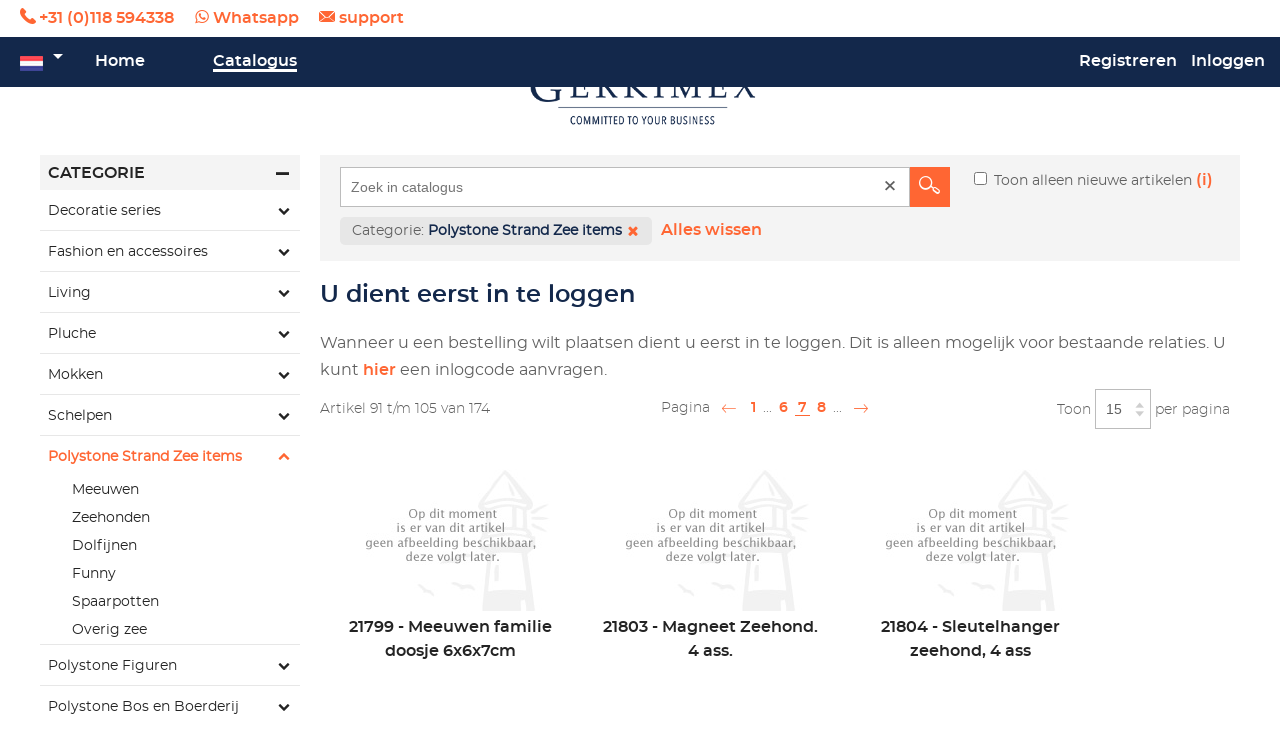

--- FILE ---
content_type: text/html; charset=UTF-8
request_url: https://www.gerkimex.nl/catalogus.html?categorie=5&pagina=7
body_size: 9831
content:
<!DOCTYPE html>
<html lang="nl">
	<head>
		

					<title>Polystone Strand Zee items | Catalogus</title>
					<meta http-equiv="Content-type" content="text/html; charset=utf-8" />
					<meta name="viewport" content="width=device-width, initial-scale=1.0, user-scalable=1, minimum-scale=1, maximum-scale=1.0">
					<meta name="description" content="">
					<meta name="keywords" content="">
					

                    <link rel="apple-touch-icon" sizes="180x180" href="https://www.gerkimex.nl/apple-touch-icon.png?v=5APWwEaJoP">
                    <link rel="icon" type="image/png" sizes="32x32" href="https://www.gerkimex.nl/favicon-32x32.png?v=5APWwEaJoP">
                    <link rel="icon" type="image/png" sizes="16x16" href="https://www.gerkimex.nl/favicon-16x16.png?v=5APWwEaJoP">
                    <link rel="manifest" href="https://www.gerkimex.nl/site.webmanifest?v=5APWwEaJoP">
                    <link rel="mask-icon" href="https://www.gerkimex.nl/safari-pinned-tab.svg?v=5APWwEaJoP" color="#13284b">
                    <link rel="shortcut icon" href="https://www.gerkimex.nl/favicon.ico?v=5APWwEaJoP">
                    <meta name="msapplication-TileColor" content="#2b5797">
                    <meta name="theme-color" content="#ffffff">

					<script src="https://www.gerkimex.nl/3rdparty/jquery/jquery.js"></script>
					<script>var $j = jQuery.noConflict();</script>
					<script src="https://www.gerkimex.nl/3rdparty/jquery/ui/jquery-ui.js"></script>
					<script src="https://www.gerkimex.nl/js/algemeen.php" type="text/javascript"></script>
					<script src="https://www.gerkimex.nl/3rdparty/lightview/js/lightview/lightview.js" type="text/javascript"></script>
					<script src="https://www.gerkimex.nl/3rdparty/bootstrap/js/bootstrap.min.js" type="text/javascript"></script>
					<script src="https://www.gerkimex.nl/3rdparty/bootbox/bootbox.min.js" type="text/javascript"></script>
				
					<!-- Stylesheets -->
					<link rel="stylesheet" href="https://www.gerkimex.nl/3rdparty/bootstrap/css/bootstrap.css" type="text/css">
					<link rel="stylesheet" href="https://www.gerkimex.nl/3rdparty/jquery/ui/jquery-ui.css">
					<link rel="stylesheet" href="https://www.gerkimex.nl/css/stylesheet.php" type="text/css">
					<link rel="stylesheet" type="text/css" href="https://www.gerkimex.nl/3rdparty/lightview/css/lightview/lightview.css" />
					<link rel="stylesheet" href="https://www.gerkimex.nl/fonticons/styles.css" type="text/css">
					<link rel="stylesheet" href="https://www.gerkimex.nl/webfont/stylesheet.css" type="text/css">
					

				
				<script src="https://www.gerkimex.nl/js/winkelmandje.js" type="text/javascript"></script>
			
				<script src="https://www.gerkimex.nl/js/jquery.scannerdetection.js" type="text/javascript"></script>
			
				<script src="https://www.gerkimex.nl/js/scanner.js" type="text/javascript"></script>
			
				<script src="https://www.gerkimex.nl/js/catalogus.php" type="text/javascript"></script>
									<link rel="alternate" href="https://www.gerkimex.nl/catalogus.html?categorie=5&pagina=7" hreflang="x-default">
								
									<link rel="alternate" href="https://www.gerkimex.nl/en/catalogus.html?categorie=5&pagina=7" hreflang="en-US">
								
									<link rel="alternate" href="https://www.gerkimex.nl/de/catalogus.html?categorie=5&pagina=7" hreflang="de-DE">
								
									<link rel="alternate" href="https://www.gerkimex.nl/fr/catalogus.html?categorie=5&pagina=7" hreflang="fr-FR">
								
	</head>
	<body>
		<div class="site-container display_flex_column site-catalogus">
			<div class="bovenbalk-container display_flex_column">
				<div class="display_flex_row bg_wit">
					<div class="text-link">
						<div class="display_flex_row padding_hor_20">
							
						<p class="mobilenietzichtbaar"><a class="icon icon-bellen" href="tel:+31118594338" title="Bel ons op 0118-594338">+31 (0)118 594338</a></p>
						<p><a class="icon icon-whatsapp padding_hor_20" href="https://wa.me/31118594338" title="Whatsapp ons" target="_blank">Whatsapp</a></p>
						<p><a class="icon icon-email" href="mailto:support@gerkimex.nl" title="Mail ons op support@gerkimex.nl">support</a></p>
                        
						</div>
					</div>
				</div>
				<nav class="bovenbalk display_flex_row bg_blauw">
					<div class="taalkeuze-menu toggle-element-button" data-element-to-toggle=".taalkeuze-dropdown">
						<div class="icon-dropdown">
							<img src="https://www.gerkimex.nl/images/nl.png" title="Nederlands" alt="Nederlands"/>
						</div>
						<ul class="toggle-element taalkeuze-dropdown">
							<li><a title="" href="https://www.gerkimex.nl/en/catalogus.html?categorie=5&pagina=7">									<img src="https://www.gerkimex.nl/images/en.png" title="English" alt="English"/>
</a>
</li>
							<li><a title="" href="https://www.gerkimex.nl/de/catalogus.html?categorie=5&pagina=7">									<img src="https://www.gerkimex.nl/images/de.png" title="Deutsch" alt="Deutsch"/>
</a>
</li>
							<li><a title="" href="https://www.gerkimex.nl/fr/catalogus.html?categorie=5&pagina=7">									<img src="https://www.gerkimex.nl/images/fr.png" title="Francais" alt="Francais"/>
</a>
</li>
						</ul>
					</div>
					<div class="algemeen-menu flex_1 mobilenietzichtbaar">
						<ul>
							<li><a title="Home" href="https://www.gerkimex.nl/">Home</a>
</li>
							<li><a class="active" title="Catalogus" href="https://www.gerkimex.nl/catalogus.html">Catalogus</a>
</li>
						</ul>
					</div>
					<div class="flex_1 mobilewelzichtbaar mobiel-menu-knop-container">
						<div class="mobiel-menu-knop toggle-element-button" data-element-to-toggle=".mobiel-menu" data-toggle-callback="toggleMobielMenuAnimatie">
							<div>
							</div>
						</div>
					</div>
					<div class="ingelogd-als-container">
<a class="registreren-button" title="Registreren" href="https://www.gerkimex.nl/inlogcode-aanvragen.html">Registreren</a>
						<div class="toggle-element-button inlog-button-menu" data-element-to-toggle=".ingelogd-als" data-text-closed="Inloggen" data-text-open="Annuleren" data-toggle-callback="toggleInlogFormActiveAndFocus">
							Inloggen
						</div>
					</div>
					<div class="toggle-element ingelogd-als">
						<div class="inlogform_container">
							
				<form name="forminloggen" class="display_flex_column" method="post" OnSubmit="return checkinloggen();">

					<input type="hidden" name="actie" value="inloggen">
	
					<div class="display_flex_column">

						<div class="input-regel display_flex_row_wrap justify-space-between">
							<label>Debiteurennummer</label>
							<input autofocus="autofocus" type=text name="login_user_identifier" value="" tabindex="1" class="submit-with-enter" data-element-to-submit=".inloggen-button">
						</div>
		
						<div class="input-regel display_flex_row_wrap justify-space-between">
							<label>Wachtwoord</label>
							<input  type=password name="login_user_password" value="" tabindex="2" class="submit-with-enter" data-element-to-submit=".inloggen-button">
						</div>

					</div>
	
					<div class="display_flex_row padding_ver_10">
						<span id="foutmelding"></span>
					</div>
	
					<div class="display_flex_row justify-space-between">
		
						<a class="kleur_wit wachtwoord-vergeten-button" href="javascript:wachtwoordvergeten();" title="wachtwoord vergeten">
							<span>wachtwoord vergeten</span>
						</a>

						<input type="submit" class="inloggen-button button" value="Inloggen" title="Inloggen">

					</div>

				</form>
						</div>
					</div>
					<div class="toggle-element overlay">
					</div>
					<div class="toggle-element winkelmandje-uitklap">
						<div class="winkelmandje-ajax-loader">
						</div>
						<div class="winkelmandje-kopregel-container">
							<div class="winkelmandje-kopregel padding_hor_20">
								<h2 class="float-left">Uw bestelling</h2>
								<span class="icon-menu-close winkelmandje-sluiten float-right" title="Sluiten"></span>
							</div>
							<hr class="clear-both"></hr>
							<span class="padding_hor_20 text-link terug-knop winkelmandje-verder-winkelen icon-prev-page">Verder winkelen</span>
						</div>
						<div class="winkelmandje-inhoud-container display_flex_column padding_hor_20">
							<div id="catalogus_winkelmandje" class="winkelmandje-inhoud display_flex_column">
							</div>
						</div>
						<div class="winkelmandje-footer padding_20">
						</div>
					</div>
				</nav>
			</div>
			<div class="visual-container">
				<div class="section-logo">
					<img src="https://www.gerkimex.nl/images/logo-transparant.png" title="Gerkimex B.V." alt="Gerkimex B.V."/>
				</div>
			</div>
			<section class="site-content display_flex_row_wrap" role="main">
				<div class="submenu zoekcriteria-kolom">
					<div class="toggle-element-ignore-default-behaviour">
						<h2 class="filter-container-toggler toggle-element-button" data-element-to-toggle=".filter-container" data-toggle-callback-before="toggleFilterContainerTogglerIcon">							<span class="icon-minus icon"></span>
Categorie</h2>
						<div class="filter-container">
							<div class="categorie-filter-groep">
								<input id="categorie_6" class="criteria criteria-overwrite" type="checkbox" name="categorie_6" style="display:none;" criteriagroup="categorie" criteriagroup-children="serie" data-categorie="6" value="6">
								</input>
								<label class="toggle-element-button categorie-naam " for="categorie_6" data-element-to-toggle="#serie-filter-container-6" data-toggle-callback-before="toggleCategorieFilterContainer">
									<span class="icon-omlaag icon"></span>
									Decoratie series
								</label>
								<div id="serie-filter-container-6" class="toggle-element serie-filter-container">
									<div class="display_flex_column serie-filter-groep">
										<input id="serie_241" class="criteria criteria-overwrite" type="checkbox" name="serie_241" style="display:none;" criteriagroup="serie" data-serie="241" value="241">
										</input>
										<label class="serie-naam cursor-pointer " for="serie_241">
											Blauw-Wit
										</label>
										<input id="serie_41" class="criteria criteria-overwrite" type="checkbox" name="serie_41" style="display:none;" criteriagroup="serie" data-serie="41" value="41">
										</input>
										<label class="serie-naam cursor-pointer " for="serie_41">
											Blauw-Rood
										</label>
										<input id="serie_173" class="criteria criteria-overwrite" type="checkbox" name="serie_173" style="display:none;" criteriagroup="serie" data-serie="173" value="173">
										</input>
										<label class="serie-naam cursor-pointer " for="serie_173">
											Ocean Breeze
										</label>
										<input id="serie_218" class="criteria criteria-overwrite" type="checkbox" name="serie_218" style="display:none;" criteriagroup="serie" data-serie="218" value="218">
										</input>
										<label class="serie-naam cursor-pointer " for="serie_218">
											Ocean Green
										</label>
										<input id="serie_164" class="criteria criteria-overwrite" type="checkbox" name="serie_164" style="display:none;" criteriagroup="serie" data-serie="164" value="164">
										</input>
										<label class="serie-naam cursor-pointer " for="serie_164">
											Natural Driftwood
										</label>
										<input id="serie_36" class="criteria criteria-overwrite" type="checkbox" name="serie_36" style="display:none;" criteriagroup="serie" data-serie="36" value="36">
										</input>
										<label class="serie-naam cursor-pointer " for="serie_36">
											Seaside
										</label>
										<input id="serie_245" class="criteria criteria-overwrite" type="checkbox" name="serie_245" style="display:none;" criteriagroup="serie" data-serie="245" value="245">
										</input>
										<label class="serie-naam cursor-pointer " for="serie_245">
											Vilten items
										</label>
										<input id="serie_199" class="criteria criteria-overwrite" type="checkbox" name="serie_199" style="display:none;" criteriagroup="serie" data-serie="199" value="199">
										</input>
										<label class="serie-naam cursor-pointer " for="serie_199">
											Overige houten deco
										</label>
									</div>
								</div>
							</div>
							<div class="categorie-filter-groep">
								<input id="categorie_2" class="criteria criteria-overwrite" type="checkbox" name="categorie_2" style="display:none;" criteriagroup="categorie" criteriagroup-children="serie" data-categorie="2" value="2">
								</input>
								<label class="toggle-element-button categorie-naam " for="categorie_2" data-element-to-toggle="#serie-filter-container-2" data-toggle-callback-before="toggleCategorieFilterContainer">
									<span class="icon-omlaag icon"></span>
									Fashion en accessoires
								</label>
								<div id="serie-filter-container-2" class="toggle-element serie-filter-container">
									<div class="display_flex_column serie-filter-groep">
										<input id="serie_151" class="criteria criteria-overwrite" type="checkbox" name="serie_151" style="display:none;" criteriagroup="serie" data-serie="151" value="151">
										</input>
										<label class="serie-naam cursor-pointer " for="serie_151">
											Zonnebrillen
										</label>
										<input id="serie_11" class="criteria criteria-overwrite" type="checkbox" name="serie_11" style="display:none;" criteriagroup="serie" data-serie="11" value="11">
										</input>
										<label class="serie-naam cursor-pointer " for="serie_11">
											Hoeden
										</label>
										<input id="serie_10" class="criteria criteria-overwrite" type="checkbox" name="serie_10" style="display:none;" criteriagroup="serie" data-serie="10" value="10">
										</input>
										<label class="serie-naam cursor-pointer " for="serie_10">
											Petten
										</label>
										<input id="serie_13" class="criteria criteria-overwrite" type="checkbox" name="serie_13" style="display:none;" criteriagroup="serie" data-serie="13" value="13">
										</input>
										<label class="serie-naam cursor-pointer " for="serie_13">
											Mutsen
										</label>
										<input id="serie_148" class="criteria criteria-overwrite" type="checkbox" name="serie_148" style="display:none;" criteriagroup="serie" data-serie="148" value="148">
										</input>
										<label class="serie-naam cursor-pointer " for="serie_148">
											Sieraden
										</label>
										<input id="serie_14" class="criteria criteria-overwrite" type="checkbox" name="serie_14" style="display:none;" criteriagroup="serie" data-serie="14" value="14">
										</input>
										<label class="serie-naam cursor-pointer " for="serie_14">
											Diverse hoofddeksels
										</label>
										<input id="serie_203" class="criteria criteria-overwrite" type="checkbox" name="serie_203" style="display:none;" criteriagroup="serie" data-serie="203" value="203">
										</input>
										<label class="serie-naam cursor-pointer " for="serie_203">
											Hamamdoeken en Sarongs
										</label>
										<input id="serie_226" class="criteria criteria-overwrite" type="checkbox" name="serie_226" style="display:none;" criteriagroup="serie" data-serie="226" value="226">
										</input>
										<label class="serie-naam cursor-pointer " for="serie_226">
											Paraplu's
										</label>
									</div>
								</div>
							</div>
							<div class="categorie-filter-groep">
								<input id="categorie_20" class="criteria criteria-overwrite" type="checkbox" name="categorie_20" style="display:none;" criteriagroup="categorie" criteriagroup-children="serie" data-categorie="20" value="20">
								</input>
								<label class="toggle-element-button categorie-naam " for="categorie_20" data-element-to-toggle="#serie-filter-container-20" data-toggle-callback-before="toggleCategorieFilterContainer">
									<span class="icon-omlaag icon"></span>
									Living
								</label>
								<div id="serie-filter-container-20" class="toggle-element serie-filter-container">
									<div class="display_flex_column serie-filter-groep">
										<input id="serie_174" class="criteria criteria-overwrite" type="checkbox" name="serie_174" style="display:none;" criteriagroup="serie" data-serie="174" value="174">
										</input>
										<label class="serie-naam cursor-pointer " for="serie_174">
											Wanddecoratie
										</label>
										<input id="serie_142" class="criteria criteria-overwrite" type="checkbox" name="serie_142" style="display:none;" criteriagroup="serie" data-serie="142" value="142">
										</input>
										<label class="serie-naam cursor-pointer " for="serie_142">
											Kussens, Plaids en Textiel
										</label>
										<input id="serie_143" class="criteria criteria-overwrite" type="checkbox" name="serie_143" style="display:none;" criteriagroup="serie" data-serie="143" value="143">
										</input>
										<label class="serie-naam cursor-pointer " for="serie_143">
											Lampen
										</label>
										<input id="serie_234" class="criteria criteria-overwrite" type="checkbox" name="serie_234" style="display:none;" criteriagroup="serie" data-serie="234" value="234">
										</input>
										<label class="serie-naam cursor-pointer " for="serie_234">
											Meubels
										</label>
										<input id="serie_141" class="criteria criteria-overwrite" type="checkbox" name="serie_141" style="display:none;" criteriagroup="serie" data-serie="141" value="141">
										</input>
										<label class="serie-naam cursor-pointer " for="serie_141">
											Waxines en Lantaarns
										</label>
										<input id="serie_178" class="criteria criteria-overwrite" type="checkbox" name="serie_178" style="display:none;" criteriagroup="serie" data-serie="178" value="178">
										</input>
										<label class="serie-naam cursor-pointer " for="serie_178">
											Guirlandes en Windgongen
										</label>
										<input id="serie_144" class="criteria criteria-overwrite" type="checkbox" name="serie_144" style="display:none;" criteriagroup="serie" data-serie="144" value="144">
										</input>
										<label class="serie-naam cursor-pointer " for="serie_144">
											Accessoires
										</label>
										<input id="serie_201" class="criteria criteria-overwrite" type="checkbox" name="serie_201" style="display:none;" criteriagroup="serie" data-serie="201" value="201">
										</input>
										<label class="serie-naam cursor-pointer " for="serie_201">
											Woondecoratie
										</label>
										<input id="serie_196" class="criteria criteria-overwrite" type="checkbox" name="serie_196" style="display:none;" criteriagroup="serie" data-serie="196" value="196">
										</input>
										<label class="serie-naam cursor-pointer " for="serie_196">
											Divers Aardewerk
										</label>
									</div>
								</div>
							</div>
							<div class="categorie-filter-groep">
								<input id="categorie_4" class="criteria criteria-overwrite" type="checkbox" name="categorie_4" style="display:none;" criteriagroup="categorie" criteriagroup-children="serie" data-categorie="4" value="4">
								</input>
								<label class="toggle-element-button categorie-naam " for="categorie_4" data-element-to-toggle="#serie-filter-container-4" data-toggle-callback-before="toggleCategorieFilterContainer">
									<span class="icon-omlaag icon"></span>
									Pluche
								</label>
								<div id="serie-filter-container-4" class="toggle-element serie-filter-container">
									<div class="display_flex_column serie-filter-groep">
										<input id="serie_20" class="criteria criteria-overwrite" type="checkbox" name="serie_20" style="display:none;" criteriagroup="serie" data-serie="20" value="20">
										</input>
										<label class="serie-naam cursor-pointer " for="serie_20">
											Zeehonden
										</label>
										<input id="serie_21" class="criteria criteria-overwrite" type="checkbox" name="serie_21" style="display:none;" criteriagroup="serie" data-serie="21" value="21">
										</input>
										<label class="serie-naam cursor-pointer " for="serie_21">
											Schapen en Koeien
										</label>
										<input id="serie_212" class="criteria criteria-overwrite" type="checkbox" name="serie_212" style="display:none;" criteriagroup="serie" data-serie="212" value="212">
										</input>
										<label class="serie-naam cursor-pointer " for="serie_212">
											Overig Pluche
										</label>
									</div>
								</div>
							</div>
							<div class="categorie-filter-groep">
								<input id="categorie_7" class="criteria criteria-overwrite" type="checkbox" name="categorie_7" style="display:none;" criteriagroup="categorie" criteriagroup-children="serie" data-categorie="7" value="7">
								</input>
								<label class="toggle-element-button categorie-naam " for="categorie_7" data-element-to-toggle="#serie-filter-container-7" data-toggle-callback-before="toggleCategorieFilterContainer">
									<span class="icon-omlaag icon"></span>
									Mokken
								</label>
								<div id="serie-filter-container-7" class="toggle-element serie-filter-container">
									<div class="display_flex_column serie-filter-groep">
										<input id="serie_44" class="criteria criteria-overwrite" type="checkbox" name="serie_44" style="display:none;" criteriagroup="serie" data-serie="44" value="44">
										</input>
										<label class="serie-naam cursor-pointer " for="serie_44">
											Mokken
										</label>
										<input id="serie_213" class="criteria criteria-overwrite" type="checkbox" name="serie_213" style="display:none;" criteriagroup="serie" data-serie="213" value="213">
										</input>
										<label class="serie-naam cursor-pointer " for="serie_213">
											Ander servies
										</label>
									</div>
								</div>
							</div>
							<div class="categorie-filter-groep">
								<input id="categorie_3" class="criteria criteria-overwrite" type="checkbox" name="categorie_3" style="display:none;" criteriagroup="categorie" criteriagroup-children="serie" data-categorie="3" value="3">
								</input>
								<label class="toggle-element-button categorie-naam " for="categorie_3" data-element-to-toggle="#serie-filter-container-3" data-toggle-callback-before="toggleCategorieFilterContainer">
									<span class="icon-omlaag icon"></span>
									Schelpen
								</label>
								<div id="serie-filter-container-3" class="toggle-element serie-filter-container">
									<div class="display_flex_column serie-filter-groep">
										<input id="serie_15" class="criteria criteria-overwrite" type="checkbox" name="serie_15" style="display:none;" criteriagroup="serie" data-serie="15" value="15">
										</input>
										<label class="serie-naam cursor-pointer " for="serie_15">
											Mandjes en Netjes
										</label>
										<input id="serie_17" class="criteria criteria-overwrite" type="checkbox" name="serie_17" style="display:none;" criteriagroup="serie" data-serie="17" value="17">
										</input>
										<label class="serie-naam cursor-pointer " for="serie_17">
											Kistjes
										</label>
										<input id="serie_18" class="criteria criteria-overwrite" type="checkbox" name="serie_18" style="display:none;" criteriagroup="serie" data-serie="18" value="18">
										</input>
										<label class="serie-naam cursor-pointer " for="serie_18">
											Vulschelpen
										</label>
										<input id="serie_202" class="criteria criteria-overwrite" type="checkbox" name="serie_202" style="display:none;" criteriagroup="serie" data-serie="202" value="202">
										</input>
										<label class="serie-naam cursor-pointer " for="serie_202">
											Losse schelpen
										</label>
										<input id="serie_19" class="criteria criteria-overwrite" type="checkbox" name="serie_19" style="display:none;" criteriagroup="serie" data-serie="19" value="19">
										</input>
										<label class="serie-naam cursor-pointer " for="serie_19">
											Schelpen decoraties
										</label>
									</div>
								</div>
							</div>
							<div class="categorie-filter-groep">
								<input id="categorie_5" class="criteria criteria-overwrite" type="checkbox" name="categorie_5" style="display:none;" criteriagroup="categorie" criteriagroup-children="serie" data-categorie="5" value="5" checked="checked">
								</input>
								<label class="toggle-element-button categorie-naam criteria-active" for="categorie_5" data-element-to-toggle="#serie-filter-container-5" data-toggle-callback-before="toggleCategorieFilterContainer">
									<span class="icon-omhoog icon"></span>
									Polystone Strand Zee items
								</label>
								<div id="serie-filter-container-5" class=" serie-filter-container">
									<div class="display_flex_column serie-filter-groep">
										<input id="serie_23" class="criteria criteria-overwrite" type="checkbox" name="serie_23" style="display:none;" criteriagroup="serie" data-serie="23" value="23">
										</input>
										<label class="serie-naam cursor-pointer " for="serie_23">
											Meeuwen
										</label>
										<input id="serie_24" class="criteria criteria-overwrite" type="checkbox" name="serie_24" style="display:none;" criteriagroup="serie" data-serie="24" value="24">
										</input>
										<label class="serie-naam cursor-pointer " for="serie_24">
											Zeehonden
										</label>
										<input id="serie_25" class="criteria criteria-overwrite" type="checkbox" name="serie_25" style="display:none;" criteriagroup="serie" data-serie="25" value="25">
										</input>
										<label class="serie-naam cursor-pointer " for="serie_25">
											Dolfijnen
										</label>
										<input id="serie_161" class="criteria criteria-overwrite" type="checkbox" name="serie_161" style="display:none;" criteriagroup="serie" data-serie="161" value="161">
										</input>
										<label class="serie-naam cursor-pointer " for="serie_161">
											Funny
										</label>
										<input id="serie_167" class="criteria criteria-overwrite" type="checkbox" name="serie_167" style="display:none;" criteriagroup="serie" data-serie="167" value="167">
										</input>
										<label class="serie-naam cursor-pointer " for="serie_167">
											Spaarpotten
										</label>
										<input id="serie_35" class="criteria criteria-overwrite" type="checkbox" name="serie_35" style="display:none;" criteriagroup="serie" data-serie="35" value="35">
										</input>
										<label class="serie-naam cursor-pointer " for="serie_35">
											Overig zee
										</label>
									</div>
								</div>
							</div>
							<div class="categorie-filter-groep">
								<input id="categorie_22" class="criteria criteria-overwrite" type="checkbox" name="categorie_22" style="display:none;" criteriagroup="categorie" criteriagroup-children="serie" data-categorie="22" value="22">
								</input>
								<label class="toggle-element-button categorie-naam " for="categorie_22" data-element-to-toggle="#serie-filter-container-22" data-toggle-callback-before="toggleCategorieFilterContainer">
									<span class="icon-omlaag icon"></span>
									Polystone Figuren
								</label>
								<div id="serie-filter-container-22" class="toggle-element serie-filter-container">
									<div class="display_flex_column serie-filter-groep">
										<input id="serie_153" class="criteria criteria-overwrite" type="checkbox" name="serie_153" style="display:none;" criteriagroup="serie" data-serie="153" value="153">
										</input>
										<label class="serie-naam cursor-pointer " for="serie_153">
											Touwbeen Figuren
										</label>
										<input id="serie_155" class="criteria criteria-overwrite" type="checkbox" name="serie_155" style="display:none;" criteriagroup="serie" data-serie="155" value="155">
										</input>
										<label class="serie-naam cursor-pointer " for="serie_155">
											Strandladies
										</label>
										<input id="serie_152" class="criteria criteria-overwrite" type="checkbox" name="serie_152" style="display:none;" criteriagroup="serie" data-serie="152" value="152">
										</input>
										<label class="serie-naam cursor-pointer " for="serie_152">
											Zeemannen
										</label>
									</div>
								</div>
							</div>
							<div class="categorie-filter-groep">
								<input id="categorie_18" class="criteria criteria-overwrite" type="checkbox" name="categorie_18" style="display:none;" criteriagroup="categorie" criteriagroup-children="serie" data-categorie="18" value="18">
								</input>
								<label class="toggle-element-button categorie-naam " for="categorie_18" data-element-to-toggle="#serie-filter-container-18" data-toggle-callback-before="toggleCategorieFilterContainer">
									<span class="icon-omlaag icon"></span>
									Polystone Bos en Boerderij
								</label>
								<div id="serie-filter-container-18" class="toggle-element serie-filter-container">
									<div class="display_flex_column serie-filter-groep">
										<input id="serie_160" class="criteria criteria-overwrite" type="checkbox" name="serie_160" style="display:none;" criteriagroup="serie" data-serie="160" value="160">
										</input>
										<label class="serie-naam cursor-pointer " for="serie_160">
											Herfst- en Bosfiguren
										</label>
										<input id="serie_159" class="criteria criteria-overwrite" type="checkbox" name="serie_159" style="display:none;" criteriagroup="serie" data-serie="159" value="159">
										</input>
										<label class="serie-naam cursor-pointer " for="serie_159">
											Boerderij Dieren
										</label>
										<input id="serie_158" class="criteria criteria-overwrite" type="checkbox" name="serie_158" style="display:none;" criteriagroup="serie" data-serie="158" value="158">
										</input>
										<label class="serie-naam cursor-pointer " for="serie_158">
											Polystone Dierentuin Dieren
										</label>
									</div>
								</div>
							</div>
							<div class="categorie-filter-groep">
								<input id="categorie_9" class="criteria criteria-overwrite" type="checkbox" name="categorie_9" style="display:none;" criteriagroup="categorie" criteriagroup-children="serie" data-categorie="9" value="9">
								</input>
								<label class="toggle-element-button categorie-naam " for="categorie_9" data-element-to-toggle="#serie-filter-container-9" data-toggle-callback-before="toggleCategorieFilterContainer">
									<span class="icon-omlaag icon"></span>
									Boten
								</label>
								<div id="serie-filter-container-9" class="toggle-element serie-filter-container">
									<div class="display_flex_column serie-filter-groep">
										<input id="serie_59" class="criteria criteria-overwrite" type="checkbox" name="serie_59" style="display:none;" criteriagroup="serie" data-serie="59" value="59">
										</input>
										<label class="serie-naam cursor-pointer " for="serie_59">
											Zeilboten
										</label>
										<input id="serie_58" class="criteria criteria-overwrite" type="checkbox" name="serie_58" style="display:none;" criteriagroup="serie" data-serie="58" value="58">
										</input>
										<label class="serie-naam cursor-pointer " for="serie_58">
											Vissersboten
										</label>
										<input id="serie_60" class="criteria criteria-overwrite" type="checkbox" name="serie_60" style="display:none;" criteriagroup="serie" data-serie="60" value="60">
										</input>
										<label class="serie-naam cursor-pointer " for="serie_60">
											Hollandse modellen
										</label>
										<input id="serie_120" class="criteria criteria-overwrite" type="checkbox" name="serie_120" style="display:none;" criteriagroup="serie" data-serie="120" value="120">
										</input>
										<label class="serie-naam cursor-pointer " for="serie_120">
											Driemasters
										</label>
										<input id="serie_61" class="criteria criteria-overwrite" type="checkbox" name="serie_61" style="display:none;" criteriagroup="serie" data-serie="61" value="61">
										</input>
										<label class="serie-naam cursor-pointer " for="serie_61">
											Diverse bootjes
										</label>
									</div>
								</div>
							</div>
							<div class="categorie-filter-groep">
								<input id="categorie_10" class="criteria criteria-overwrite" type="checkbox" name="categorie_10" style="display:none;" criteriagroup="categorie" criteriagroup-children="serie" data-categorie="10" value="10">
								</input>
								<label class="toggle-element-button categorie-naam " for="categorie_10" data-element-to-toggle="#serie-filter-container-10" data-toggle-callback-before="toggleCategorieFilterContainer">
									<span class="icon-omlaag icon"></span>
									Nautische decoraties
								</label>
								<div id="serie-filter-container-10" class="toggle-element serie-filter-container">
									<div class="display_flex_column serie-filter-groep">
										<input id="serie_69" class="criteria criteria-overwrite" type="checkbox" name="serie_69" style="display:none;" criteriagroup="serie" data-serie="69" value="69">
										</input>
										<label class="serie-naam cursor-pointer " for="serie_69">
											Reddingsboeien
										</label>
										<input id="serie_68" class="criteria criteria-overwrite" type="checkbox" name="serie_68" style="display:none;" criteriagroup="serie" data-serie="68" value="68">
										</input>
										<label class="serie-naam cursor-pointer " for="serie_68">
											Visnetten
										</label>
										<input id="serie_63" class="criteria criteria-overwrite" type="checkbox" name="serie_63" style="display:none;" criteriagroup="serie" data-serie="63" value="63">
										</input>
										<label class="serie-naam cursor-pointer " for="serie_63">
											Nautische meubels
										</label>
									</div>
								</div>
							</div>
							<div class="categorie-filter-groep">
								<input id="categorie_24" class="criteria criteria-overwrite" type="checkbox" name="categorie_24" style="display:none;" criteriagroup="categorie" criteriagroup-children="serie" data-categorie="24" value="24">
								</input>
								<label class="toggle-element-button categorie-naam " for="categorie_24" data-element-to-toggle="#serie-filter-container-24" data-toggle-callback-before="toggleCategorieFilterContainer">
									<span class="icon-omlaag icon"></span>
									Piraten
								</label>
								<div id="serie-filter-container-24" class="toggle-element serie-filter-container">
									<div class="display_flex_column serie-filter-groep">
										<input id="serie_176" class="criteria criteria-overwrite" type="checkbox" name="serie_176" style="display:none;" criteriagroup="serie" data-serie="176" value="176">
										</input>
										<label class="serie-naam cursor-pointer " for="serie_176">
											Piraten
										</label>
									</div>
								</div>
							</div>
							<div class="categorie-filter-groep">
								<input id="categorie_11" class="criteria criteria-overwrite" type="checkbox" name="categorie_11" style="display:none;" criteriagroup="categorie" criteriagroup-children="serie" data-categorie="11" value="11">
								</input>
								<label class="toggle-element-button categorie-naam " for="categorie_11" data-element-to-toggle="#serie-filter-container-11" data-toggle-callback-before="toggleCategorieFilterContainer">
									<span class="icon-omlaag icon"></span>
									Magneten, Sleutelhangers e.d.
								</label>
								<div id="serie-filter-container-11" class="toggle-element serie-filter-container">
									<div class="display_flex_column serie-filter-groep">
										<input id="serie_214" class="criteria criteria-overwrite" type="checkbox" name="serie_214" style="display:none;" criteriagroup="serie" data-serie="214" value="214">
										</input>
										<label class="serie-naam cursor-pointer " for="serie_214">
											Sleutelhangers
										</label>
										<input id="serie_215" class="criteria criteria-overwrite" type="checkbox" name="serie_215" style="display:none;" criteriagroup="serie" data-serie="215" value="215">
										</input>
										<label class="serie-naam cursor-pointer " for="serie_215">
											Magneten
										</label>
										<input id="serie_223" class="criteria criteria-overwrite" type="checkbox" name="serie_223" style="display:none;" criteriagroup="serie" data-serie="223" value="223">
										</input>
										<label class="serie-naam cursor-pointer " for="serie_223">
											Openers
										</label>
									</div>
								</div>
							</div>
							<div class="categorie-filter-groep">
								<input id="categorie_1" class="criteria criteria-overwrite" type="checkbox" name="categorie_1" style="display:none;" criteriagroup="categorie" criteriagroup-children="serie" data-categorie="1" value="1">
								</input>
								<label class="toggle-element-button categorie-naam " for="categorie_1" data-element-to-toggle="#serie-filter-container-1" data-toggle-callback-before="toggleCategorieFilterContainer">
									<span class="icon-omlaag icon"></span>
									Strand
								</label>
								<div id="serie-filter-container-1" class="toggle-element serie-filter-container">
									<div class="display_flex_column serie-filter-groep">
										<input id="serie_6" class="criteria criteria-overwrite" type="checkbox" name="serie_6" style="display:none;" criteriagroup="serie" data-serie="6" value="6">
										</input>
										<label class="serie-naam cursor-pointer " for="serie_6">
											Vliegers
										</label>
										<input id="serie_1" class="criteria criteria-overwrite" type="checkbox" name="serie_1" style="display:none;" criteriagroup="serie" data-serie="1" value="1">
										</input>
										<label class="serie-naam cursor-pointer " for="serie_1">
											Ballen
										</label>
										<input id="serie_4" class="criteria criteria-overwrite" type="checkbox" name="serie_4" style="display:none;" criteriagroup="serie" data-serie="4" value="4">
										</input>
										<label class="serie-naam cursor-pointer " for="serie_4">
											Scheppen
										</label>
										<input id="serie_121" class="criteria criteria-overwrite" type="checkbox" name="serie_121" style="display:none;" criteriagroup="serie" data-serie="121" value="121">
										</input>
										<label class="serie-naam cursor-pointer " for="serie_121">
											Emmers en div. plastic
										</label>
										<input id="serie_2" class="criteria criteria-overwrite" type="checkbox" name="serie_2" style="display:none;" criteriagroup="serie" data-serie="2" value="2">
										</input>
										<label class="serie-naam cursor-pointer " for="serie_2">
											Beachball
										</label>
										<input id="serie_3" class="criteria criteria-overwrite" type="checkbox" name="serie_3" style="display:none;" criteriagroup="serie" data-serie="3" value="3">
										</input>
										<label class="serie-naam cursor-pointer " for="serie_3">
											Garnalen- en Vlindernetjes
										</label>
										<input id="serie_5" class="criteria criteria-overwrite" type="checkbox" name="serie_5" style="display:none;" criteriagroup="serie" data-serie="5" value="5">
										</input>
										<label class="serie-naam cursor-pointer " for="serie_5">
											Windschermen
										</label>
										<input id="serie_216" class="criteria criteria-overwrite" type="checkbox" name="serie_216" style="display:none;" criteriagroup="serie" data-serie="216" value="216">
										</input>
										<label class="serie-naam cursor-pointer " for="serie_216">
											Parasols
										</label>
										<input id="serie_124" class="criteria criteria-overwrite" type="checkbox" name="serie_124" style="display:none;" criteriagroup="serie" data-serie="124" value="124">
										</input>
										<label class="serie-naam cursor-pointer " for="serie_124">
											Boards
										</label>
										<input id="serie_231" class="criteria criteria-overwrite" type="checkbox" name="serie_231" style="display:none;" criteriagroup="serie" data-serie="231" value="231">
										</input>
										<label class="serie-naam cursor-pointer " for="serie_231">
											Stoelen
										</label>
										<input id="serie_8" class="criteria criteria-overwrite" type="checkbox" name="serie_8" style="display:none;" criteriagroup="serie" data-serie="8" value="8">
										</input>
										<label class="serie-naam cursor-pointer " for="serie_8">
											Strandlakens en -matten
										</label>
										<input id="serie_9" class="criteria criteria-overwrite" type="checkbox" name="serie_9" style="display:none;" criteriagroup="serie" data-serie="9" value="9">
										</input>
										<label class="serie-naam cursor-pointer " for="serie_9">
											Div. Strand en Speelgoed
										</label>
									</div>
								</div>
							</div>
							<div class="categorie-filter-groep">
								<input id="categorie_21" class="criteria criteria-overwrite" type="checkbox" name="categorie_21" style="display:none;" criteriagroup="categorie" criteriagroup-children="serie" data-categorie="21" value="21">
								</input>
								<label class="toggle-element-button categorie-naam " for="categorie_21" data-element-to-toggle="#serie-filter-container-21" data-toggle-callback-before="toggleCategorieFilterContainer">
									<span class="icon-omlaag icon"></span>
									Windspelen en Vlaggen
								</label>
								<div id="serie-filter-container-21" class="toggle-element serie-filter-container">
									<div class="display_flex_column serie-filter-groep">
										<input id="serie_146" class="criteria criteria-overwrite" type="checkbox" name="serie_146" style="display:none;" criteriagroup="serie" data-serie="146" value="146">
										</input>
										<label class="serie-naam cursor-pointer " for="serie_146">
											Vlaggen
										</label>
										<input id="serie_147" class="criteria criteria-overwrite" type="checkbox" name="serie_147" style="display:none;" criteriagroup="serie" data-serie="147" value="147">
										</input>
										<label class="serie-naam cursor-pointer " for="serie_147">
											Windspelen
										</label>
									</div>
								</div>
							</div>
							<div class="categorie-filter-groep">
								<input id="categorie_12" class="criteria criteria-overwrite" type="checkbox" name="categorie_12" style="display:none;" criteriagroup="categorie" criteriagroup-children="serie" data-categorie="12" value="12">
								</input>
								<label class="toggle-element-button categorie-naam " for="categorie_12" data-element-to-toggle="#serie-filter-container-12" data-toggle-callback-before="toggleCategorieFilterContainer">
									<span class="icon-omlaag icon"></span>
									Souvenirs
								</label>
								<div id="serie-filter-container-12" class="toggle-element serie-filter-container">
									<div class="display_flex_column serie-filter-groep">
										<input id="serie_76" class="criteria criteria-overwrite" type="checkbox" name="serie_76" style="display:none;" criteriagroup="serie" data-serie="76" value="76">
										</input>
										<label class="serie-naam cursor-pointer " for="serie_76">
											Ameland
										</label>
										<input id="serie_77" class="criteria criteria-overwrite" type="checkbox" name="serie_77" style="display:none;" criteriagroup="serie" data-serie="77" value="77">
										</input>
										<label class="serie-naam cursor-pointer " for="serie_77">
											Amsterdam
										</label>
										<input id="serie_235" class="criteria criteria-overwrite" type="checkbox" name="serie_235" style="display:none;" criteriagroup="serie" data-serie="235" value="235">
										</input>
										<label class="serie-naam cursor-pointer " for="serie_235">
											Bergen aan Zee
										</label>
										<input id="serie_78" class="criteria criteria-overwrite" type="checkbox" name="serie_78" style="display:none;" criteriagroup="serie" data-serie="78" value="78">
										</input>
										<label class="serie-naam cursor-pointer " for="serie_78">
											Breskens
										</label>
										<input id="serie_198" class="criteria criteria-overwrite" type="checkbox" name="serie_198" style="display:none;" criteriagroup="serie" data-serie="198" value="198">
										</input>
										<label class="serie-naam cursor-pointer " for="serie_198">
											Cadzand
										</label>
										<input id="serie_80" class="criteria criteria-overwrite" type="checkbox" name="serie_80" style="display:none;" criteriagroup="serie" data-serie="80" value="80">
										</input>
										<label class="serie-naam cursor-pointer " for="serie_80">
											Den Helder
										</label>
										<input id="serie_200" class="criteria criteria-overwrite" type="checkbox" name="serie_200" style="display:none;" criteriagroup="serie" data-serie="200" value="200">
										</input>
										<label class="serie-naam cursor-pointer " for="serie_200">
											Callantsoog
										</label>
										<input id="serie_81" class="criteria criteria-overwrite" type="checkbox" name="serie_81" style="display:none;" criteriagroup="serie" data-serie="81" value="81">
										</input>
										<label class="serie-naam cursor-pointer " for="serie_81">
											Domburg
										</label>
										<input id="serie_82" class="criteria criteria-overwrite" type="checkbox" name="serie_82" style="display:none;" criteriagroup="serie" data-serie="82" value="82">
										</input>
										<label class="serie-naam cursor-pointer " for="serie_82">
											Egmond
										</label>
										<input id="serie_107" class="criteria criteria-overwrite" type="checkbox" name="serie_107" style="display:none;" criteriagroup="serie" data-serie="107" value="107">
										</input>
										<label class="serie-naam cursor-pointer " for="serie_107">
											Enkhuizen
										</label>
										<input id="serie_165" class="criteria criteria-overwrite" type="checkbox" name="serie_165" style="display:none;" criteriagroup="serie" data-serie="165" value="165">
										</input>
										<label class="serie-naam cursor-pointer " for="serie_165">
											Friesland
										</label>
										<input id="serie_83" class="criteria criteria-overwrite" type="checkbox" name="serie_83" style="display:none;" criteriagroup="serie" data-serie="83" value="83">
										</input>
										<label class="serie-naam cursor-pointer " for="serie_83">
											Haamstede
										</label>
										<input id="serie_84" class="criteria criteria-overwrite" type="checkbox" name="serie_84" style="display:none;" criteriagroup="serie" data-serie="84" value="84">
										</input>
										<label class="serie-naam cursor-pointer " for="serie_84">
											Harlingen
										</label>
										<input id="serie_85" class="criteria criteria-overwrite" type="checkbox" name="serie_85" style="display:none;" criteriagroup="serie" data-serie="85" value="85">
										</input>
										<label class="serie-naam cursor-pointer " for="serie_85">
											Hoek van Holland
										</label>
										<input id="serie_145" class="criteria criteria-overwrite" type="checkbox" name="serie_145" style="display:none;" criteriagroup="serie" data-serie="145" value="145">
										</input>
										<label class="serie-naam cursor-pointer " for="serie_145">
											Holland souvenirs
										</label>
										<input id="serie_86" class="criteria criteria-overwrite" type="checkbox" name="serie_86" style="display:none;" criteriagroup="serie" data-serie="86" value="86">
										</input>
										<label class="serie-naam cursor-pointer " for="serie_86">
											IJmuiden
										</label>
										<input id="serie_87" class="criteria criteria-overwrite" type="checkbox" name="serie_87" style="display:none;" criteriagroup="serie" data-serie="87" value="87">
										</input>
										<label class="serie-naam cursor-pointer " for="serie_87">
											Katwijk
										</label>
										<input id="serie_244" class="criteria criteria-overwrite" type="checkbox" name="serie_244" style="display:none;" criteriagroup="serie" data-serie="244" value="244">
										</input>
										<label class="serie-naam cursor-pointer " for="serie_244">
											Kijkduin
										</label>
										<input id="serie_88" class="criteria criteria-overwrite" type="checkbox" name="serie_88" style="display:none;" criteriagroup="serie" data-serie="88" value="88">
										</input>
										<label class="serie-naam cursor-pointer " for="serie_88">
											Marken
										</label>
										<input id="serie_240" class="criteria criteria-overwrite" type="checkbox" name="serie_240" style="display:none;" criteriagroup="serie" data-serie="240" value="240">
										</input>
										<label class="serie-naam cursor-pointer " for="serie_240">
											Middelburg
										</label>
										<input id="serie_194" class="criteria criteria-overwrite" type="checkbox" name="serie_194" style="display:none;" criteriagroup="serie" data-serie="194" value="194">
										</input>
										<label class="serie-naam cursor-pointer " for="serie_194">
											Noordwijk
										</label>
										<input id="serie_239" class="criteria criteria-overwrite" type="checkbox" name="serie_239" style="display:none;" criteriagroup="serie" data-serie="239" value="239">
										</input>
										<label class="serie-naam cursor-pointer " for="serie_239">
											Oostkapelle
										</label>
										<input id="serie_195" class="criteria criteria-overwrite" type="checkbox" name="serie_195" style="display:none;" criteriagroup="serie" data-serie="195" value="195">
										</input>
										<label class="serie-naam cursor-pointer " for="serie_195">
											Ouddorp
										</label>
										<input id="serie_92" class="criteria criteria-overwrite" type="checkbox" name="serie_92" style="display:none;" criteriagroup="serie" data-serie="92" value="92">
										</input>
										<label class="serie-naam cursor-pointer " for="serie_92">
											Renesse
										</label>
										<input id="serie_237" class="criteria criteria-overwrite" type="checkbox" name="serie_237" style="display:none;" criteriagroup="serie" data-serie="237" value="237">
										</input>
										<label class="serie-naam cursor-pointer " for="serie_237">
											Rockanje
										</label>
										<input id="serie_93" class="criteria criteria-overwrite" type="checkbox" name="serie_93" style="display:none;" criteriagroup="serie" data-serie="93" value="93">
										</input>
										<label class="serie-naam cursor-pointer " for="serie_93">
											Scheveningen
										</label>
										<input id="serie_242" class="criteria criteria-overwrite" type="checkbox" name="serie_242" style="display:none;" criteriagroup="serie" data-serie="242" value="242">
										</input>
										<label class="serie-naam cursor-pointer " for="serie_242">
											Petten
										</label>
										<input id="serie_94" class="criteria criteria-overwrite" type="checkbox" name="serie_94" style="display:none;" criteriagroup="serie" data-serie="94" value="94">
										</input>
										<label class="serie-naam cursor-pointer " for="serie_94">
											Schiermonnikoog
										</label>
										<input id="serie_95" class="criteria criteria-overwrite" type="checkbox" name="serie_95" style="display:none;" criteriagroup="serie" data-serie="95" value="95">
										</input>
										<label class="serie-naam cursor-pointer " for="serie_95">
											Terschelling
										</label>
										<input id="serie_96" class="criteria criteria-overwrite" type="checkbox" name="serie_96" style="display:none;" criteriagroup="serie" data-serie="96" value="96">
										</input>
										<label class="serie-naam cursor-pointer " for="serie_96">
											Texel
										</label>
										<input id="serie_97" class="criteria criteria-overwrite" type="checkbox" name="serie_97" style="display:none;" criteriagroup="serie" data-serie="97" value="97">
										</input>
										<label class="serie-naam cursor-pointer " for="serie_97">
											Urk
										</label>
										<input id="serie_98" class="criteria criteria-overwrite" type="checkbox" name="serie_98" style="display:none;" criteriagroup="serie" data-serie="98" value="98">
										</input>
										<label class="serie-naam cursor-pointer " for="serie_98">
											Vlieland
										</label>
										<input id="serie_99" class="criteria criteria-overwrite" type="checkbox" name="serie_99" style="display:none;" criteriagroup="serie" data-serie="99" value="99">
										</input>
										<label class="serie-naam cursor-pointer " for="serie_99">
											Vlissingen
										</label>
										<input id="serie_100" class="criteria criteria-overwrite" type="checkbox" name="serie_100" style="display:none;" criteriagroup="serie" data-serie="100" value="100">
										</input>
										<label class="serie-naam cursor-pointer " for="serie_100">
											Volendam
										</label>
										<input id="serie_101" class="criteria criteria-overwrite" type="checkbox" name="serie_101" style="display:none;" criteriagroup="serie" data-serie="101" value="101">
										</input>
										<label class="serie-naam cursor-pointer " for="serie_101">
											Westkapelle
										</label>
										<input id="serie_102" class="criteria criteria-overwrite" type="checkbox" name="serie_102" style="display:none;" criteriagroup="serie" data-serie="102" value="102">
										</input>
										<label class="serie-naam cursor-pointer " for="serie_102">
											Zandvoort
										</label>
										<input id="serie_103" class="criteria criteria-overwrite" type="checkbox" name="serie_103" style="display:none;" criteriagroup="serie" data-serie="103" value="103">
										</input>
										<label class="serie-naam cursor-pointer " for="serie_103">
											Zeeland
										</label>
										<input id="serie_105" class="criteria criteria-overwrite" type="checkbox" name="serie_105" style="display:none;" criteriagroup="serie" data-serie="105" value="105">
										</input>
										<label class="serie-naam cursor-pointer " for="serie_105">
											Zoutelande
										</label>
									</div>
								</div>
							</div>
							<div class="categorie-filter-groep">
								<input id="categorie_29" class="criteria criteria-overwrite" type="checkbox" name="categorie_29" style="display:none;" criteriagroup="categorie" criteriagroup-children="serie" data-categorie="29" value="29">
								</input>
								<label class="toggle-element-button categorie-naam " for="categorie_29" data-element-to-toggle="#serie-filter-container-29" data-toggle-callback-before="toggleCategorieFilterContainer">
									<span class="icon-omlaag icon"></span>
									Ansichtkaarten
								</label>
								<div id="serie-filter-container-29" class="toggle-element serie-filter-container">
									<div class="display_flex_column serie-filter-groep">
										<input id="serie_207" class="criteria criteria-overwrite" type="checkbox" name="serie_207" style="display:none;" criteriagroup="serie" data-serie="207" value="207">
										</input>
										<label class="serie-naam cursor-pointer " for="serie_207">
											Texel ansichtkaarten
										</label>
										<input id="serie_209" class="criteria criteria-overwrite" type="checkbox" name="serie_209" style="display:none;" criteriagroup="serie" data-serie="209" value="209">
										</input>
										<label class="serie-naam cursor-pointer " for="serie_209">
											Terschelling ansichtkaarten
										</label>
										<input id="serie_210" class="criteria criteria-overwrite" type="checkbox" name="serie_210" style="display:none;" criteriagroup="serie" data-serie="210" value="210">
										</input>
										<label class="serie-naam cursor-pointer " for="serie_210">
											Ameland ansichtkaarten
										</label>
										<input id="serie_243" class="criteria criteria-overwrite" type="checkbox" name="serie_243" style="display:none;" criteriagroup="serie" data-serie="243" value="243">
										</input>
										<label class="serie-naam cursor-pointer " for="serie_243">
											Zeeland ansichtkaarten
										</label>
										<input id="serie_211" class="criteria criteria-overwrite" type="checkbox" name="serie_211" style="display:none;" criteriagroup="serie" data-serie="211" value="211">
										</input>
										<label class="serie-naam cursor-pointer " for="serie_211">
											Algemene ansichtkaarten
										</label>
									</div>
								</div>
							</div>
							<div class="categorie-filter-groep">
								<input id="categorie_8" class="criteria criteria-overwrite" type="checkbox" name="categorie_8" style="display:none;" criteriagroup="categorie" criteriagroup-children="serie" data-categorie="8" value="8">
								</input>
								<label class="toggle-element-button categorie-naam " for="categorie_8" data-element-to-toggle="#serie-filter-container-8" data-toggle-callback-before="toggleCategorieFilterContainer">
									<span class="icon-omlaag icon"></span>
									Diversen
								</label>
								<div id="serie-filter-container-8" class="toggle-element serie-filter-container">
									<div class="display_flex_column serie-filter-groep">
										<input id="serie_51" class="criteria criteria-overwrite" type="checkbox" name="serie_51" style="display:none;" criteriagroup="serie" data-serie="51" value="51">
										</input>
										<label class="serie-naam cursor-pointer " for="serie_51">
											Diversen
										</label>
										<input id="serie_54" class="criteria criteria-overwrite" type="checkbox" name="serie_54" style="display:none;" criteriagroup="serie" data-serie="54" value="54">
										</input>
										<label class="serie-naam cursor-pointer " for="serie_54">
											Presse papiers en Kristal
										</label>
									</div>
								</div>
							</div>
							<div class="categorie-filter-groep">
								<input id="categorie_32" class="criteria criteria-overwrite" type="checkbox" name="categorie_32" style="display:none;" criteriagroup="categorie" criteriagroup-children="serie" data-categorie="32" value="32">
								</input>
								<label class="toggle-element-button categorie-naam " for="categorie_32" data-element-to-toggle="#serie-filter-container-32" data-toggle-callback-before="toggleCategorieFilterContainer">
									<span class="icon-omlaag icon"></span>
									Display materialen
								</label>
								<div id="serie-filter-container-32" class="toggle-element serie-filter-container">
									<div class="display_flex_column serie-filter-groep">
									</div>
								</div>
							</div>
							<div class="categorie-filter-groep">
								<input id="categorie_15" class="criteria criteria-overwrite" type="checkbox" name="categorie_15" style="display:none;" criteriagroup="categorie" criteriagroup-children="serie" data-categorie="15" value="15">
								</input>
								<label class="toggle-element-button categorie-naam  category-sale" for="categorie_15" data-element-to-toggle="#serie-filter-container-15" data-toggle-callback-before="toggleCategorieFilterContainer">
									<span class="icon-omlaag icon"></span>
									Sale
								</label>
								<div id="serie-filter-container-15" class="toggle-element serie-filter-container">
									<div class="display_flex_column serie-filter-groep">
										<input id="serie_171" class="criteria criteria-overwrite" type="checkbox" name="serie_171" style="display:none;" criteriagroup="serie" data-serie="171" value="171">
										</input>
										<label class="serie-naam cursor-pointer " for="serie_171">
											TOT -50%
										</label>
									</div>
								</div>
							</div>
						</div>
					</div>
				</div>
				<div class="content-kolom flex_1">
					<section class="catalogus-update-element">
						<div class="zoekcontainer">
							<div>
								<form class="zoekform" method="GET" autocomplete="off" updateelement=".catalogus-update-element" preventsubmit="true">
									<div class="zoekvelden-container display_flex_row_wrap">
										<div class="zoekveld-trefwoord-container display_flex_row flex_3">
											<input class="criteria-overwrite criteria" type="text" id="trefwoord" name="trefwoord" value="" placeholder="Zoek in catalogus" data-trefwoord="">
												<div class="zoekveld-button-container">
													<span class="zoekveld-trefwoord-remove icon-clear-search criteria-remove" data-trefwoord=""></span>
													<button class="icon-zoom zoek-button" type="submit" title="Zoeken">
													</button>
												</div>
											</input>
										</div>
										<div class="zoekveld-filter-container flex_1">
											<input class="criteria-overwrite criteria" type="checkbox" name="nieuw" id="criteria_nieuw" value="Ja" data-nieuw="">
											</input>
											<label for="criteria_nieuw">
												Toon alleen nieuwe artikelen
											</label>
											<a onClick="showPopupText('72');">
												(i)
											</a>
										</div>
									</div>
								</form>
								<div class="catalogus-actieve-filter-container">
									<div class="catalogus-actieve-filter criteria-remove" title="Categorie: wissen" data-categorie="5">
										<span class="filter-naam">Categorie:</span>
										<span class="filter-waarde">Polystone Strand Zee items</span>
										<span class="icon-sluiten filter-icon"></span>
									</div>
									<span class="catalogus-remove-all text-link criteria-remove" title="Alles wissen" data-removeall="removeall">Alles wissen</span>
								</div>
							</div>
						</div>
						<div class="overzicht-container">
							<div>
								
						
						<h2>U dient eerst in te loggen</h2>
						<p>Wanneer u een bestelling wilt plaatsen dient u eerst in te loggen. Dit is alleen mogelijk voor bestaande relaties. U kunt <a href="https://www.gerkimex.nl/2018/inlogcode-aanvragen.html">hier</a> een inlogcode aanvragen.&nbsp;</p>
							</div>
<div class="paginering-container display_flex_row_wrap justify-space-between paginering-top align-center">
	<div class="aantal-gevonden-resultaten ">
		<span>Artikel 91 t/m 105 van 174</span>
	</div>
	<div class="pagina-navigatie">
		<span>Pagina</span>
		<span class="cursor-pointer icon-prev-page criteria-overwrite criteria-pagination criteria" title="Vorige" data-pagina="6"></span>
<a class="ignore-click cursor-pointer  criteria-overwrite criteria-pagination criteria" title="Pagina: 1" href="https://www.gerkimex.nl/catalogus.html?categorie=5&pagina=1" style="" data-pagina="1">1</a>
<a class="ignore-click cursor-pointer  criteria-overwrite criteria-pagination criteria" title="Pagina: 2" href="https://www.gerkimex.nl/catalogus.html?categorie=5&pagina=2" style="display:none;" data-pagina="2">2</a>
<a class="ignore-click cursor-pointer  criteria-overwrite criteria-pagination criteria" title="Pagina: 3" href="https://www.gerkimex.nl/catalogus.html?categorie=5&pagina=3" style="display:none;" data-pagina="3">3</a>
<a class="ignore-click cursor-pointer  criteria-overwrite criteria-pagination criteria" title="Pagina: 4" href="https://www.gerkimex.nl/catalogus.html?categorie=5&pagina=4" style="display:none;" data-pagina="4">4</a>
		<span>...</span>
<a class="ignore-click cursor-pointer  criteria-overwrite criteria-pagination criteria" title="Pagina: 5" href="https://www.gerkimex.nl/catalogus.html?categorie=5&pagina=5" style="display:none;" data-pagina="5">5</a>
<a class="ignore-click cursor-pointer  criteria-overwrite criteria-pagination criteria" title="Pagina: 6" href="https://www.gerkimex.nl/catalogus.html?categorie=5&pagina=6" style="" data-pagina="6">6</a>
<a class="ignore-click cursor-pointer actief criteria-overwrite criteria-pagination criteria" title="Pagina: 7" href="https://www.gerkimex.nl/catalogus.html?categorie=5&pagina=7" style="" data-pagina="7">7</a>
<a class="ignore-click cursor-pointer  criteria-overwrite criteria-pagination criteria" title="Pagina: 8" href="https://www.gerkimex.nl/catalogus.html?categorie=5&pagina=8" style="" data-pagina="8">8</a>
<a class="ignore-click cursor-pointer  criteria-overwrite criteria-pagination criteria" title="Pagina: 9" href="https://www.gerkimex.nl/catalogus.html?categorie=5&pagina=9" style="display:none;" data-pagina="9">9</a>
<a class="ignore-click cursor-pointer  criteria-overwrite criteria-pagination criteria" title="Pagina: 10" href="https://www.gerkimex.nl/catalogus.html?categorie=5&pagina=10" style="display:none;" data-pagina="10">10</a>
<a class="ignore-click cursor-pointer  criteria-overwrite criteria-pagination criteria" title="Pagina: 11" href="https://www.gerkimex.nl/catalogus.html?categorie=5&pagina=11" style="display:none;" data-pagina="11">11</a>
<a class="ignore-click cursor-pointer  criteria-overwrite criteria-pagination criteria" title="Pagina: 12" href="https://www.gerkimex.nl/catalogus.html?categorie=5&pagina=12" style="display:none;" data-pagina="12">12</a>
		<span>...</span>
		<span class="cursor-pointer icon-next-page criteria-pagination criteria-overwrite criteria" title="Volgende" data-pagina="8"></span>
	</div>
	<div class="results-per-pagina ">
<label for="aantal_per_pagina">
	Toon
</label>
		<select class="criteria-pagination-amount-per-page criteria-overwrite" name="aantal_per_pagina" label="Resultaten">
			<option value="15" selected="selected">
				15
			</option>
			<option value="30">
				30
			</option>
			<option value="60">
				60
			</option>
			<option value="120">
				120
			</option>
		</select>
<label for="aantal_per_pagina">
	per pagina
</label>
	</div>
</div>
							<div class="producten-container display_flex_row_wrap">
<a class="product-container" title="" href="https://www.gerkimex.nl/catalogus/product/8106/meeuwen-familie-doosje-6x6x7cm.html">									<span id="product-8106" class="product-anchor-helper "></span>
									<div class="product-div display_flex_column justify-space-between">
										<div class="product-image-container">
											<span class="winkelmandje-indicator-container">												<span class="icon-cart-with-check winkelmandje-indicator vertical-align-bottom fontsize-1_5em" title="In winkelmandje" data-productid="8106" style="display:none;"></span>
</span>
											<img class="product-image lazyload-me" src="https://www.gerkimex.nl/images/0/geenafbeelding.jpg" title="Meeuwen familie doosje 6x6x7cm" alt="Meeuwen familie doosje 6x6x7cm" data-placeholder="https://www.gerkimex.nl/images/0/geenafbeelding.jpg" data-src="https://www.gerkimex.nl/products/21799.png"/>
										</div>
										<div class="product-info-container">
											<p class="product-naam">
												21799 - Meeuwen familie doosje 6x6x7cm
											</p>
										</div>
									</div>
</a>
<a class="product-container" title="" href="https://www.gerkimex.nl/catalogus/product/3921/magneet-zeehond.-4-ass..html">									<span id="product-3921" class="product-anchor-helper "></span>
									<div class="product-div display_flex_column justify-space-between">
										<div class="product-image-container">
											<span class="winkelmandje-indicator-container">												<span class="icon-cart-with-check winkelmandje-indicator vertical-align-bottom fontsize-1_5em" title="In winkelmandje" data-productid="3921" style="display:none;"></span>
</span>
											<img class="product-image lazyload-me" src="https://www.gerkimex.nl/images/0/geenafbeelding.jpg" title="Magneet Zeehond. 4 ass." alt="Magneet Zeehond. 4 ass." data-placeholder="https://www.gerkimex.nl/images/0/geenafbeelding.jpg" data-src="https://www.gerkimex.nl/products/21803.png"/>
										</div>
										<div class="product-info-container">
											<p class="product-naam">
												21803 - Magneet Zeehond. 4 ass.
											</p>
										</div>
									</div>
</a>
<a class="product-container" title="" href="https://www.gerkimex.nl/catalogus/product/3922/sleutelhanger-zeehond-4-ass.html">									<span id="product-3922" class="product-anchor-helper "></span>
									<div class="product-div display_flex_column justify-space-between">
										<div class="product-image-container">
											<span class="winkelmandje-indicator-container">												<span class="icon-cart-with-check winkelmandje-indicator vertical-align-bottom fontsize-1_5em" title="In winkelmandje" data-productid="3922" style="display:none;"></span>
</span>
											<img class="product-image lazyload-me" src="https://www.gerkimex.nl/images/0/geenafbeelding.jpg" title="Sleutelhanger zeehond, 4 ass" alt="Sleutelhanger zeehond, 4 ass" data-placeholder="https://www.gerkimex.nl/images/0/geenafbeelding.jpg" data-src="https://www.gerkimex.nl/products/21804.png"/>
										</div>
										<div class="product-info-container">
											<p class="product-naam">
												21804 - Sleutelhanger zeehond, 4 ass
											</p>
										</div>
									</div>
</a>
<a class="product-container" title="" href="https://www.gerkimex.nl/catalogus/product/3923/schudbal-zeehond-4ass-glitter-45mm.html">									<span id="product-3923" class="product-anchor-helper "></span>
									<div class="product-div display_flex_column justify-space-between">
										<div class="product-image-container">
											<span class="winkelmandje-indicator-container">												<span class="icon-cart-with-check winkelmandje-indicator vertical-align-bottom fontsize-1_5em" title="In winkelmandje" data-productid="3923" style="display:none;"></span>
</span>
											<img class="product-image lazyload-me" src="https://www.gerkimex.nl/images/0/geenafbeelding.jpg" title="Schudbal zeehond 4ass, glitter 45mm" alt="Schudbal zeehond 4ass, glitter 45mm" data-placeholder="https://www.gerkimex.nl/images/0/geenafbeelding.jpg" data-src="https://www.gerkimex.nl/products/21805.png"/>
										</div>
										<div class="product-info-container">
											<p class="product-naam">
												21805 - Schudbal zeehond 4ass, glitter 45mm
											</p>
										</div>
									</div>
</a>
<a class="product-container" title="" href="https://www.gerkimex.nl/catalogus/product/3924/schudbal-zeehond-4-ass.-65mm.html">									<span id="product-3924" class="product-anchor-helper "></span>
									<div class="product-div display_flex_column justify-space-between">
										<div class="product-image-container">
											<span class="winkelmandje-indicator-container">												<span class="icon-cart-with-check winkelmandje-indicator vertical-align-bottom fontsize-1_5em" title="In winkelmandje" data-productid="3924" style="display:none;"></span>
</span>
											<img class="product-image lazyload-me" src="https://www.gerkimex.nl/images/0/geenafbeelding.jpg" title="Schudbal zeehond 4 ass. 65mm" alt="Schudbal zeehond 4 ass. 65mm" data-placeholder="https://www.gerkimex.nl/images/0/geenafbeelding.jpg" data-src="https://www.gerkimex.nl/products/21806.png"/>
										</div>
										<div class="product-info-container">
											<p class="product-naam">
												21806 - Schudbal zeehond 4 ass. 65mm
											</p>
										</div>
									</div>
</a>
<a class="product-container" title="" href="https://www.gerkimex.nl/catalogus/product/4207/drijvende-zeehond-grijs.html">									<span id="product-4207" class="product-anchor-helper "></span>
									<div class="product-div display_flex_column justify-space-between">
										<div class="product-image-container">
											<span class="winkelmandje-indicator-container">												<span class="icon-cart-with-check winkelmandje-indicator vertical-align-bottom fontsize-1_5em" title="In winkelmandje" data-productid="4207" style="display:none;"></span>
</span>
											<img class="product-image lazyload-me" src="https://www.gerkimex.nl/images/0/geenafbeelding.jpg" title="Drijvende zeehond grijs" alt="Drijvende zeehond grijs" data-placeholder="https://www.gerkimex.nl/images/0/geenafbeelding.jpg" data-src="https://www.gerkimex.nl/products/21812.png"/>
										</div>
										<div class="product-info-container">
											<p class="product-naam">
												21812 - Drijvende zeehond grijs
											</p>
										</div>
									</div>
</a>
<a class="product-container" title="" href="https://www.gerkimex.nl/catalogus/product/4209/drijvende-zeehond-bruin.html">									<span id="product-4209" class="product-anchor-helper "></span>
									<div class="product-div display_flex_column justify-space-between">
										<div class="product-image-container">
											<span class="winkelmandje-indicator-container">												<span class="icon-cart-with-check winkelmandje-indicator vertical-align-bottom fontsize-1_5em" title="In winkelmandje" data-productid="4209" style="display:none;"></span>
</span>
											<img class="product-image lazyload-me" src="https://www.gerkimex.nl/images/0/geenafbeelding.jpg" title="Drijvende zeehond bruin" alt="Drijvende zeehond bruin" data-placeholder="https://www.gerkimex.nl/images/0/geenafbeelding.jpg" data-src="https://www.gerkimex.nl/products/21813.png"/>
										</div>
										<div class="product-info-container">
											<p class="product-naam">
												21813 - Drijvende zeehond bruin
											</p>
										</div>
									</div>
</a>
<a class="product-container" title="" href="https://www.gerkimex.nl/catalogus/product/4210/drijvende-meeuw-20cm.html">									<span id="product-4210" class="product-anchor-helper "></span>
									<div class="product-div display_flex_column justify-space-between">
										<div class="product-image-container">
											<span class="winkelmandje-indicator-container">												<span class="icon-cart-with-check winkelmandje-indicator vertical-align-bottom fontsize-1_5em" title="In winkelmandje" data-productid="4210" style="display:none;"></span>
</span>
											<img class="product-image lazyload-me" src="https://www.gerkimex.nl/images/0/geenafbeelding.jpg" title="Drijvende meeuw 20cm" alt="Drijvende meeuw 20cm" data-placeholder="https://www.gerkimex.nl/images/0/geenafbeelding.jpg" data-src="https://www.gerkimex.nl/products/21814.png"/>
										</div>
										<div class="product-info-container">
											<p class="product-naam">
												21814 - Drijvende meeuw 20cm
											</p>
										</div>
									</div>
</a>
<a class="product-container" title="" href="https://www.gerkimex.nl/catalogus/product/4786/schudbal-zeehond-en-vuurtoren-45mm.html">									<span id="product-4786" class="product-anchor-helper "></span>
									<div class="product-div display_flex_column justify-space-between">
										<div class="product-image-container">
											<span class="winkelmandje-indicator-container">												<span class="icon-cart-with-check winkelmandje-indicator vertical-align-bottom fontsize-1_5em" title="In winkelmandje" data-productid="4786" style="display:none;"></span>
</span>
											<img class="product-image lazyload-me" src="https://www.gerkimex.nl/images/0/geenafbeelding.jpg" title="Schudbal zeehond en vuurtoren 45mm" alt="Schudbal zeehond en vuurtoren 45mm" data-placeholder="https://www.gerkimex.nl/images/0/geenafbeelding.jpg" data-src="https://www.gerkimex.nl/products/21817.png"/>
										</div>
										<div class="product-info-container">
											<p class="product-naam">
												21817 - Schudbal zeehond en vuurtoren 45mm
											</p>
										</div>
									</div>
</a>
<a class="product-container" title="" href="https://www.gerkimex.nl/catalogus/product/4787/vuurt.zeehond-in-de-golven-13cm.html">									<span id="product-4787" class="product-anchor-helper "></span>
									<div class="product-div display_flex_column justify-space-between">
										<div class="product-image-container">
											<span class="winkelmandje-indicator-container">												<span class="icon-cart-with-check winkelmandje-indicator vertical-align-bottom fontsize-1_5em" title="In winkelmandje" data-productid="4787" style="display:none;"></span>
</span>
											<img class="product-image lazyload-me" src="https://www.gerkimex.nl/images/0/geenafbeelding.jpg" title="Vuurt.,zeehond in de golven 13cm" alt="Vuurt.,zeehond in de golven 13cm" data-placeholder="https://www.gerkimex.nl/images/0/geenafbeelding.jpg" data-src="https://www.gerkimex.nl/products/21818.png"/>
										</div>
										<div class="product-info-container">
											<p class="product-naam">
												21818 - Vuurt.,zeehond in de golven 13cm
											</p>
										</div>
									</div>
</a>
<a class="product-container" title="" href="https://www.gerkimex.nl/catalogus/product/10407/spaarpot-zeehond-in-tas-of-schoen.html">									<span id="product-10407" class="product-anchor-helper "></span>
									<div class="product-div display_flex_column justify-space-between">
										<div class="product-image-container">
											<span class="winkelmandje-indicator-container">												<span class="icon-cart-with-check winkelmandje-indicator vertical-align-bottom fontsize-1_5em" title="In winkelmandje" data-productid="10407" style="display:none;"></span>
</span>
											<img class="product-image lazyload-me" src="https://www.gerkimex.nl/images/0/geenafbeelding.jpg" title="Spaarpot zeehond in tas of schoen" alt="Spaarpot zeehond in tas of schoen" data-placeholder="https://www.gerkimex.nl/images/0/geenafbeelding.jpg" data-src="https://www.gerkimex.nl/products/04037.png"/>
										</div>
										<div class="product-info-container">
											<p class="product-naam">
												04037 - Spaarpot zeehond in tas of schoen
											</p>
										</div>
									</div>
</a>
<a class="product-container" title="" href="https://www.gerkimex.nl/catalogus/product/3370/zeehonden-paar-2ass.html">									<span id="product-3370" class="product-anchor-helper "></span>
									<div class="product-div display_flex_column justify-space-between">
										<div class="product-image-container">
											<span class="winkelmandje-indicator-container">												<span class="icon-cart-with-check winkelmandje-indicator vertical-align-bottom fontsize-1_5em" title="In winkelmandje" data-productid="3370" style="display:none;"></span>
</span>
											<img class="product-image lazyload-me" src="https://www.gerkimex.nl/images/0/geenafbeelding.jpg" title="Zeehonden paar 2ass" alt="Zeehonden paar 2ass" data-placeholder="https://www.gerkimex.nl/images/0/geenafbeelding.jpg" data-src="https://www.gerkimex.nl/products/21825.png"/>
										</div>
										<div class="product-info-container">
											<p class="product-naam">
												21825 - Zeehonden paar 2ass
											</p>
										</div>
									</div>
</a>
<a class="product-container" title="" href="https://www.gerkimex.nl/catalogus/product/3493/zeehonden-6-ass.-4cm.html">									<span id="product-3493" class="product-anchor-helper "></span>
									<div class="product-div display_flex_column justify-space-between">
										<div class="product-image-container">
											<span class="winkelmandje-indicator-container">												<span class="icon-cart-with-check winkelmandje-indicator vertical-align-bottom fontsize-1_5em" title="In winkelmandje" data-productid="3493" style="display:none;"></span>
</span>
											<img class="product-image lazyload-me" src="https://www.gerkimex.nl/images/0/geenafbeelding.jpg" title="Zeehonden 6 ass. 4cm" alt="Zeehonden 6 ass. 4cm" data-placeholder="https://www.gerkimex.nl/images/0/geenafbeelding.jpg" data-src="https://www.gerkimex.nl/products/21829.png"/>
										</div>
										<div class="product-info-container">
											<p class="product-naam">
												21829 - Zeehonden 6 ass. 4cm
											</p>
										</div>
									</div>
</a>
<a class="product-container" title="" href="https://www.gerkimex.nl/catalogus/product/7919/zittende-zeehonden-horenzien-en-zw.html">									<span id="product-7919" class="product-anchor-helper "></span>
									<div class="product-div display_flex_column justify-space-between">
										<div class="product-image-container">
											<span class="winkelmandje-indicator-container">												<span class="icon-cart-with-check winkelmandje-indicator vertical-align-bottom fontsize-1_5em" title="In winkelmandje" data-productid="7919" style="display:none;"></span>
</span>
											<img class="product-image lazyload-me" src="https://www.gerkimex.nl/images/0/geenafbeelding.jpg" title="Zittende zeehonden horen,zien en zw" alt="Zittende zeehonden horen,zien en zw" data-placeholder="https://www.gerkimex.nl/images/0/geenafbeelding.jpg" data-src="https://www.gerkimex.nl/products/21833.png"/>
										</div>
										<div class="product-info-container">
											<p class="product-naam">
												21833 - Zittende zeehonden horen,zien en zw
											</p>
										</div>
									</div>
</a>
<a class="product-container" title="" href="https://www.gerkimex.nl/catalogus/product/7920/4-zittende-zeehonden-op-rij.html">									<span id="product-7920" class="product-anchor-helper "></span>
									<div class="product-div display_flex_column justify-space-between">
										<div class="product-image-container">
											<span class="winkelmandje-indicator-container">												<span class="icon-cart-with-check winkelmandje-indicator vertical-align-bottom fontsize-1_5em" title="In winkelmandje" data-productid="7920" style="display:none;"></span>
</span>
											<img class="product-image lazyload-me" src="https://www.gerkimex.nl/images/0/geenafbeelding.jpg" title="4 zittende zeehonden op rij" alt="4 zittende zeehonden op rij" data-placeholder="https://www.gerkimex.nl/images/0/geenafbeelding.jpg" data-src="https://www.gerkimex.nl/products/21834.png"/>
										</div>
										<div class="product-info-container">
											<p class="product-naam">
												21834 - 4 zittende zeehonden op rij
											</p>
										</div>
									</div>
</a>
							</div>
<div class="paginering-container display_flex_row_wrap justify-space-between paginering-bottom align-center">
	<div class="aantal-gevonden-resultaten ">
		<span>Artikel 91 t/m 105 van 174</span>
	</div>
	<div class="pagina-navigatie">
		<span>Pagina</span>
		<span class="cursor-pointer icon-prev-page criteria-overwrite criteria-pagination criteria" title="Vorige" data-pagina="6"></span>
<a class="ignore-click cursor-pointer  criteria-overwrite criteria-pagination criteria" title="Pagina: 1" href="https://www.gerkimex.nl/catalogus.html?categorie=5&pagina=1" style="" data-pagina="1">1</a>
<a class="ignore-click cursor-pointer  criteria-overwrite criteria-pagination criteria" title="Pagina: 2" href="https://www.gerkimex.nl/catalogus.html?categorie=5&pagina=2" style="display:none;" data-pagina="2">2</a>
<a class="ignore-click cursor-pointer  criteria-overwrite criteria-pagination criteria" title="Pagina: 3" href="https://www.gerkimex.nl/catalogus.html?categorie=5&pagina=3" style="display:none;" data-pagina="3">3</a>
<a class="ignore-click cursor-pointer  criteria-overwrite criteria-pagination criteria" title="Pagina: 4" href="https://www.gerkimex.nl/catalogus.html?categorie=5&pagina=4" style="display:none;" data-pagina="4">4</a>
		<span>...</span>
<a class="ignore-click cursor-pointer  criteria-overwrite criteria-pagination criteria" title="Pagina: 5" href="https://www.gerkimex.nl/catalogus.html?categorie=5&pagina=5" style="display:none;" data-pagina="5">5</a>
<a class="ignore-click cursor-pointer  criteria-overwrite criteria-pagination criteria" title="Pagina: 6" href="https://www.gerkimex.nl/catalogus.html?categorie=5&pagina=6" style="" data-pagina="6">6</a>
<a class="ignore-click cursor-pointer actief criteria-overwrite criteria-pagination criteria" title="Pagina: 7" href="https://www.gerkimex.nl/catalogus.html?categorie=5&pagina=7" style="" data-pagina="7">7</a>
<a class="ignore-click cursor-pointer  criteria-overwrite criteria-pagination criteria" title="Pagina: 8" href="https://www.gerkimex.nl/catalogus.html?categorie=5&pagina=8" style="" data-pagina="8">8</a>
<a class="ignore-click cursor-pointer  criteria-overwrite criteria-pagination criteria" title="Pagina: 9" href="https://www.gerkimex.nl/catalogus.html?categorie=5&pagina=9" style="display:none;" data-pagina="9">9</a>
<a class="ignore-click cursor-pointer  criteria-overwrite criteria-pagination criteria" title="Pagina: 10" href="https://www.gerkimex.nl/catalogus.html?categorie=5&pagina=10" style="display:none;" data-pagina="10">10</a>
<a class="ignore-click cursor-pointer  criteria-overwrite criteria-pagination criteria" title="Pagina: 11" href="https://www.gerkimex.nl/catalogus.html?categorie=5&pagina=11" style="display:none;" data-pagina="11">11</a>
<a class="ignore-click cursor-pointer  criteria-overwrite criteria-pagination criteria" title="Pagina: 12" href="https://www.gerkimex.nl/catalogus.html?categorie=5&pagina=12" style="display:none;" data-pagina="12">12</a>
		<span>...</span>
		<span class="cursor-pointer icon-next-page criteria-pagination criteria-overwrite criteria" title="Volgende" data-pagina="8"></span>
	</div>
	<div class="results-per-pagina ">
<label for="aantal_per_pagina">
	Toon
</label>
		<select class="criteria-pagination-amount-per-page criteria-overwrite" name="aantal_per_pagina" label="Resultaten">
			<option value="15" selected="selected">
				15
			</option>
			<option value="30">
				30
			</option>
			<option value="60">
				60
			</option>
			<option value="120">
				120
			</option>
		</select>
<label for="aantal_per_pagina">
	per pagina
</label>
	</div>
</div>
						</div>
					</section>
				</div>
			</section>
			<footer class="footer">
				<div class="footer-naw footer-regel display_flex_row_wrap justify-space-between bg_blauw">
					<div class="footer-adres flex3-12">
						
						<p>De Zompe 60</p>
						<p>4353 RT Serooskerke (Walcheren)</p>
						
					</div>
					<div class="footer-adres flex3-12">
						
						<p>Telefoon +31 (0) 118 594338</p>
						<p>Fax +31 (0) 118 594053</p>
                        
					</div>
					<div class="footer-contact flex3-12">
						
						<p>Email: <a class="kleur_wit" href="mailto:support@gerkimex.nl" title="Mail ons">support@gerkimex.nl</a></p>
						<p>Chat: <a class="kleur_wit" href="https://wa.me/31118594338" title="Whatsapp ons" target="_blank">Whatsapp</a></p>
						<!-- SOCIAL MEDIA -->
                        
					</div>
					<div class="footer-contact flex3-12">
						
						<p>K.v.K. Middelburg</p>
						<p>Inschrijfnr: 22.05.35.86</p>
                        
					</div>
				</div>
				<div class="footer-copyright footer-regel">
					
				<a href="https://www.gerkimex.nl/algemene-voorwaarden.html" title="Algemene leveringsvoorwaarden">Algemene leveringsvoorwaarden</a>
				<span class="divider"> | </span>

				<a href="https://www.gerkimex.nl/export-voorwaarden.html"  title="Export leveringsvoorwaarden">Export leveringsvoorwaarden</a>
				<span class="divider"> | </span>

				<a href="https://www.gerkimex.nl/privacy.html"  title="Privacy">Privacy</a>
				<span class="divider"> | </span>

				<span>&copy; 2026 Gerkimex. All rights reserved.</span>
				<span class="divider"> | </span>

				<span>Realisatie: <a href="https://www.frisbee.nl/" target="_blank" title="FrisBEE B.V.">FrisBEE B.V.</a></span>

				<br>Alle rechten voorbehouden, Gerkimex is niet aansprakelijk voor foutieve vermeldingen op deze site.

				<img id="keepAliveIMG" width="1" height="1" src="https://www.gerkimex.nl//keepmealive.php" />
				</div>
				<script type="text/javascript">
					
				  var _gaq = _gaq || [];
				  _gaq.push(['_setAccount', 'UA-29373482-1']);
				  _gaq.push(['_trackPageview']);
				
				  (function() {
				    var ga = document.createElement('script'); ga.type = 'text/javascript'; ga.async = true;
				    ga.src = ('https:' == document.location.protocol ? 'https://ssl' : 'https://www') + '.google-analytics.com/ga.js';
				    var s = document.getElementsByTagName('script')[0]; s.parentNode.insertBefore(ga, s);
				  })();
			
				</script>
			</footer>
			<div class="toggle-element mobiel-menu bg_blauw">
				<ul>
					<li><a title="Home" href="https://www.gerkimex.nl/">Home</a>
</li>
					<li><a class="active" title="Catalogus" href="https://www.gerkimex.nl/catalogus.html">Catalogus</a>
</li>
				</ul>
			</div>
		</div>
	</body>
</html>


--- FILE ---
content_type: text/css;charset=UTF-8
request_url: https://www.gerkimex.nl/css/stylesheet.php
body_size: 12315
content:

* {
	box-sizing						: border-box;
}

body {
	margin							: 0 auto;

	font-size						: 16px;
	line-height						: 1.7;
	
	color							: rgb(96,96,96);
	font-family						: 'montserratregular','HelveticaNeue-Light','Helvetica','Arial','sans-serif';
}

a, img {
	outline							: none;
	border							: none;
	text-decoration					: none;
}

img {
	max-width						: 100%;
}

h1,h2 {
	font-family						: 'montserratsemibold','Arial Bold','Helvetica Bold','sans-serif';
	font-weight						: normal;
	margin							: 0.6em 0;
}

h1 {
	font-size						: 1.8em;
}

h2 {
	font-size						: 1.5em;
}

h3,h4,h5 {
	font-family						: 'montserratsemibold','Arial Bold','Helvetica Bold','sans-serif';
	font-size						: 1.1em;
	font-weight						: normal;
	margin							: 0.3em 0;
}

p {
	margin							: 0.3em 0;
}

ul {
	padding							: 0px;
	margin							: 0px;
	list-style-type					: none;
}

label {
	font-family						: 'montserratregular','HelveticaNeue-Light','Helvetica','Arial','sans-serif';
	font-size						: 0.9em;
	line-height						: 2;
}

light {
	font-family						: 'montserratlight','Arial Bold','Helvetica Bold','sans-serif';
}

.text-link,
a {
	font-family						: 'montserratsemibold','Arial Bold','Helvetica Bold','sans-serif';
	color							: rgb(255,102,51);
	cursor							: pointer;
}

.error {
	padding							: 5px;
	background-color				: rgba(255,102,51, 0.5) !important;
}

.notification {
	padding							: 5px;
	background-color				: rgba(255,102,51, 0.5) !important;
}

.error,
.notification {
	-webkit-transition				: background 0.35s ease;
  	transition						: background 0.35s ease;
}


/*============== TABLE MOCK CLASSES ============================================*/
.table    { display: table }
.tr       { display: table-row }
.thead    { display: table-header-group }
.tbody    { display: table-row-group }
.tfoot    { display: table-footer-group }
.col      { display: table-column }
.colgroup { display: table-column-group }
.td, .th  { display: table-cell; vertical-align: top; }
.caption  { display: table-caption }




/*===========================================================
======= L A Y O U T  A L G E M E N E  P A G I N A ' S =======
===========================================================*/

.site-catalogus section.site-content,
.site-besteloverzicht section.site-content,
.site-algemeen section.site-content,
.site-gerkimex section.site-content,
.site-contact section.site-content,
.site-algemene-voorwaarden section.site-content,
.site-export-voorwaarden section.site-content,
.site-privacy section.site-content {
	padding							: 10px 40px;
}

.section-logo img {
	display							: block;
	margin							: auto;
	width							: auto;
	max-width						: 100%;
	height							: 95px;
}

.content-kolom {
	-moz-flex-basis					: 0%!important;
	-ms-flex-basis					: 0%!important;
	-webkit-flex-basis				: 0%!important;
	flex-basis						: 0%!important;
}

.site-algemeen .site-content h2,
.site-contact .site-content h2,
.site-gerkimex .site-content h2,
.site-algemene-voorwaarden section.site-content h2,
.site-export-voorwaarden section.site-content h2,
.site-privacy section.site-content h2 {
	color				: rgb(19,40,75);
}

.site-algemeen .site-content .rechter-kolom,
.site-contact .site-content .rechter-kolom,
.site-gerkimex .site-content .rechter-kolom {
	width				: 350px;
}

.site-algemeen .site-content a:hover,
.site-contact .site-content a:hover,
.site-gerkimex .site-content a:hover {
	color				: rgb(255,102,51);
}

.site-algemeen .site-content .download:before,
.site-contact .site-conten .download:before,
.site-gerkimex .site-content .download:before {
	color					: rgb(19,40,75);
	padding-right			: 10px;
}

.submenu-kolom {
	width						: 250px;
	padding-right				: 20px;
	font-family					: 'montserratsemibold','Arial Bold','Helvetica Bold','sans-serif';
	color						: rgb(35,35,35);
}

.submenu-kolom h3 {
	margin						: 0;
	padding						: 5px 8px 3px 8px;
	font-size					: 1em;
	text-transform				: uppercase;
	background-color			: rgb(244,244,244);
}

.submenu-kolom a {
	font-size					: 0.9em;
	text-decoration				: none;
	color						: rgb(19,40,75);
	border-bottom				: 1px solid rgb(231,231,231);
}

.submenu-kolom ul {
	list-style-type				: none;
}

.submenu-kolom ul li a {
	display						: block;
    padding						: 10px;
}

.submenu-kolom ul li.active a,
.submenu-kolom ul li a:hover {
	color						: rgb(255,102,51);
}

/*===========================================================
======== F O O T E R ========================================
===========================================================*/


 /* MAKE FOOTER STICKY */
 
html, body {
	height							: 100%;
}

body {
	display							: -webkit-box;		/* OLD - iOS 6-, Safari 3.1-6 */
	display							: -moz-box;			/* OLD - Firefox 19- (buggy but mostly works) */
	display							: -ms-flexbox;		/* TWEENER - IE 10 */
	display							: -webkit-flex;		/* NEW - Chrome */
	display							: flex;				/* NEW, Spec - Opera 12.1, Firefox 20+ */
	
	-webkit-flex-direction			: column;
	flex-direction					: column;
	
}

.site-container {
	position:relative;
	min-height						: 100%;
	min-height						: 100vh;
    height							: 100%;
}

.site-content {
	-webkit-box-flex				: 1 0 auto;	/* OLD - iOS 6-, Safari 3.1-6 */
	-moz-box-flex					: 1 0 auto;	/* OLD - Firefox 19- */
	-ms-flex						: 1 0 auto;	/* IE 10 */
	-webkit-flex					: 1 0 auto;	/* NEW - Chrome */
	flex							: 1 0 auto;	/* NEW, Spec - Opera 12.1, Firefox 20+ */
	
	-moz-flex-grow					: 1;
	-ms-flex-grow					: 1;
	-webkit-flex-grow				: 1;
	flex-grow						: 1;
	
	-moz-flex-shrink				: 0;
	-ms-flex-shrink					: 0;
	-webkit-flex-shrink				: 0;
	flex-shrink						: 0;
	
	-webkit-flex-basis				: auto;
	-moz-flex-basis					: auto;
	-ms-flex-basis					: auto;
	flex-basis						: auto;
}

.footer {
	-moz-flex-shrink				: 0;
	-ms-flex-shrink					: 0;
	-webkit-flex-shrink				: 0;
	flex-shrink						: 0;
	margin-top						: 50px;
}


 /* OTHER FOOTER STYLES */
 
 .site-home .footer {
 	margin-top						: 0;
 }

.footer-regel {
}

.footer-naw {
	color							: rgb(255,255,255);
}

.footer-inleiding {
	box-sizing						: border-box;
	max-width						: 100%;
	padding							: 20px;
}

.footer-inleiding img {
	width							: 200px;
	height							: 48px;
}

.footer-copyright {
	padding							: 20px;

	font-size						: 0.9em;
	line-height						: 1.2;
	text-align						: center;
	background-color				: rgb(255,255,255);
}

/*===========================================================
======== H O M E P A G E ====================================
===========================================================*/

.internet-explorer-trident .visual-container {
	-ms-flex						: none;
	-webkit-flex					: none;
	flex							: none;
	height							: 100px;
}

.internet-explorer-trident .site-home .visual-container {
	-ms-flex						: none;
	-webkit-flex					: none;
	flex							: none;
	height							: 500px;
}

.visual-container {
	margin-top						: 50px;
	height							: 100%;
}

.visual {
	-webkit-justify-content			: space-between;
	justify-content					: space-between;
	-webkit-align-items				: center;
	align-items						: center;
	
	height							: 500px;
	padding-top						: 20px;
	padding-bottom					: 60px;
	text-align						: center;
	
	background						: url('../images/visual2018.jpg');
	background-repeat				: no-repeat;
	background-position				: center center;
	background-size					: cover;
	
	-webkit-transition				: height 0.35s ease;
  	transition						: height 0.35s ease;
}

.visual-logo {
}

.visual-catalogus-button {
}

.homepage-regel-container {
}

.homepage-regel-inhoud {
}

.homepage-blokken-container {
	-webkit-align-items				: stretch;
	align-items						: stretch;
}

.homepage-blok-container {
	margin							: 0!important;
}

.homepage-blok {
	min-height						: 100%;
	height							: 100%;
	padding							: 4em;
}

.homepage-blok img {
	width							: 100%;
}

.homepage-blok.bg_oranje .homepage-blok-button-container .button:hover {
	background-color				: rgb(19,40,75);
}

.homepage-blok-content {
}

.homepage-blok-button-container  {
	margin-top						: 1em;
}



/*===========================================================
======== N A V I G A T I E ==================================
===========================================================*/

.bovenbalk-container {
	position					: fixed;
	width						: 100%;
	height						: 50px;
	z-index						: 99;
}
	
.bovenbalk {
	position					: relative;
	width						: 100%;
			
	-webkit-align-items			: center;
	align-items					: center;
	
	-webkit-justify-content		: space-between;
	justify-content				: space-between;

	padding-right				: 15px;
}

/* TAALKEUZE MENU */

.taalkeuze-menu {
	position					: relative;
	height						: 50px;
	
	-webkit-align-self			: flex-start;
	align-self					: flex-start;
	
	color						: rgb(255,255,255);
	z-index						: 9;
}

.taalkeuze-menu div {
	padding						: 16px 20px 0 20px;
}

.taalkeuze-menu div:before {
	position					: absolute;
	right						: 0;
	font-size					: 10px;
}

.taalkeuze-dropdown  {
	padding						: 13px;
	text-align					: right;
	background-color			: rgb(19,40,75);
}

.taalkeuze-menu li {
	padding-bottom				: 13px;
}

.taalkeuze-menu li:last-of-type {
	padding-bottom				: 0;
}

.taalkeuze-menu li a {
	display						: block;
	padding						: 5px;
	border						: 2px solid transparent;
}

.taalkeuze-menu li a:hover {
	padding						: 5px;
	border						: 2px solid rgb(255,102,51);
	
	-moz-border-radius			: 7px;
	-webkit-border-radius		: 7px;
	border-radius				: 7px;
}

.taalkeuze-menu li a img {
	display						: block;
}

/* ALGEMEEN MENU */

.algemeen-menu {
	font-family					: 'montserratsemibold','Arial Bold','Helvetica Bold','sans-serif';
	text-align					: left;
}

.algemeen-menu ul {
	display						: inline-block;
	margin						: 0;
	padding						: 0;
}

.algemeen-menu ul li {
	display						: inline;
	padding						: 0 2em;
}

.algemeen-menu a {
	position					: relative;
	color						: rgb(255,255,255);
}

.registreren-button,
.inlog-button-menu {
	display						: inline;
	position					: relative;
}

.registreren-button {
	margin						: 0 10px;
}

/* FANCY HOVERS - WITH FIX FOR TOUCH DEVICES */

.registreren-button.active:after,
.inlog-button-menu.active:after,
.algemeen-menu a.active:after {
	position					: absolute;
	bottom						: -3px;
	left						: 0;
	
	content						: '';
	width						: 100%;
	height						: 3px;
  	background-color			: rgb(255,255,255);
}

.registreren-button:after,
.inlog-button-menu:after,
.algemeen-menu a:after {
	position					: absolute;
	bottom						: -3px;
	left						: 0;
	
	content						: '';
	width						: 0;
	height						: 3px;
	
	-webkit-transition			: all 0.35s ease;
  	transition					: all 0.35s ease;
  	background-color			: rgb(255,255,255);
}

.hover-allowed .registreren-button:hover:after,
.hover-allowed .inlog-button-menu:hover:after,
.hover-allowed .algemeen-menu a:hover:after,
.inlog-button-menu.active,
.algemeen-menu a:active {
	width						: 100%;
}


/*  INLOGGEN */

.ingelogd-als-container {
	position					: relative;

	font-family					: 'montserratsemibold','Arial Bold','Helvetica Bold','sans-serif';
	color						: rgb(255,255,255);
}

.registreren-button {
	color						: rgb(255,255,255);
}

.ingelogd {
	display						: -webkit-box-flex;		/* OLD - iOS 6-, Safari 3.1-6 */
	display						: -moz-box;			/* OLD - Firefox 19- (buggy but mostly works) */
	display						: -ms-flexbox;		/* TWEENER - IE 10 */
	display						: -webkit-flex;		/* NEW - Chrome */
	display						: flex;				/* NEW, Spec - Opera 12.1, Firefox 20+ */
	
	-webkit-align-items			: center;
	align-items					: center;
	
	margin						: 0 auto;
	font-size					: 0.9em;
}

.ingelogd a {
	display						: inline-block;
	padding						: 0 12px;
	color						: rgb(255,255,255);
}

.ingelogd-als {
	min-height					: 1px;   /* needs height to be visible container for browser */
	max-width					: 310px;
	overflow					: hidden;
	line-height					: 1.2;
	font-family					: 'montserratregular','HelveticaNeue-Light','Helvetica','Arial','sans-serif';
	color						: rgb(231,231,231);
}

.inlogform {
	max-width					: 500px;
}

.inlogform_container {
	position					: absolute;
	z-index						: 1;
	top							: 50px;
	right						: 15px;
	
    text-align					: left;
	min-width					: 385px;
	margin						: 0;
	padding						: 15px;
	background-color			: rgb(19,40,75);
	overflow					: hidden;
}

.inlogform_container .input-regel {
	width						: 100%;
	
	margin-top					: 0px !important;
	margin-bottom				: 10px !important;
}

.inlogform_container .input-regel input {
	width						: 50%;
}

.inlogform_container .input-regel label {
	font-family					: 'montserratsemibold','Arial Bold','Helvetica Bold','sans-serif';
}

.button.inloggen-button {
	color						: rgb(255,255,255);
	background-color			: rgb(255,102,51);
	padding						: 7px 10px;
	text-transform				: none;
	letter-spacing				: 0;
	cursor						: pointer;
}

.wachtwoord-vergeten-button {
	font-family					: 'montserratregular','HelveticaNeue-Light','Helvetica','Arial','sans-serif';
	font-size					: 0.9em;
	text-decoration				: underline;
}


/* SUBMENU (zijkolom) */

.submenu {
	width						: 280px;
	padding-right				: 20px;
	font-family					: 'montserratsemibold','Arial Bold','Helvetica Bold','sans-serif';
	color						: rgb(35,35,35);
}

.submenu h2 {
	margin						: 0;
	padding						: 5px 8px 3px 8px;
	font-size					: 1em;
	text-transform				: uppercase;
	background-color			: rgb(244,244,244);
}

.submenu a {
	text-decoration				: none;
	color						: rgb(19,40,75);
	border-bottom				: 1px dashed rgb(96,96,96);
}

.submenu ul {
	list-style-type				: none;
}

.submenu ul li {
}

.submenu ul li a {
	display						: block;
    padding						: 12px;
}

.submenu ul li:first-child {
	margin-top					: 10px;
}

.submenu ul li a.active,
.submenu ul li a:hover {
	color						: rgb(255,102,51);
}


/*===========================================================
======== M O B I L E N A V ==================================
===========================================================*/

.mobiel-menu {
	margin-top					: 50px;
	width						: 100%;
	display						: block;
	position					: fixed;
	top							: 0;
}

.mobiel-menu ul li {
	padding						: 12px 20px;
	border-bottom				: 1px solid rgb(255,255,255);
}

.mobiel-menu a {
	color						: rgb(255,255,255);
}

.mobiel-menu a.active {
	border-bottom				: 3px solid rgb(255,255,255);
}


/* MOBIEL MENU KNOP MET ANIMATIE */

.mobiel-menu-knop-container {
	padding				: 0 20px;
}

.mobiel-menu-knop {
	width				: 30px;
}

.mobiel-menu-knop:after,
.mobiel-menu-knop:before,
.mobiel-menu-knop div {
    background-color	: rgb(255,255,255);
	content				: '';
	display				: block;
	height				: 3px;
	margin				: 6px 0;
	
	-ms-transition		: all .2s ease-in-out;
	-moz-transition		: all .2s ease-in-out;
	-webkit-transition	: all .2s ease-in-out;
	transition			: all .2s ease-in-out;
}

.mobiel-menu-knop-animatie.mobiel-menu-knop:before {
	-ms-transform		: translateY(9px) rotate(135deg);
	-moz-transform		: translateY(9px) rotate(135deg);
	-webkit-transform	: translateY(9px) rotate(135deg);
	transform			: translateY(9px) rotate(135deg);
}

.mobiel-menu-knop-animatie.mobiel-menu-knop:after {
	-ms-transform		: translateY(-9px) rotate(-135deg);
	-moz-transform		: translateY(-9px) rotate(-135deg);
	-webkit-transform	: translateY(-9px) rotate(-135deg);
	transform			: translateY(-9px) rotate(-135deg);
}

.mobiel-menu-knop-animatie.mobiel-menu-knop div {
	-ms-transform		: scale(0);
	-moz-transform		: scale(0);
	-webkit-transform	: scale(0);
	transform			: scale(0);
}

/* OUDE MEUK? -- uitgevinkt */
/*
.site-uitklap {
	overflow						: hidden;
	box-shadow						: 0 0 3px 3px rgba(0,0,0,0.35);
	transition						: left 0.25s ease-in;
}

.body-uitklap {
	overflow						: hidden;
	position						: fixed;
	width							: 100%;
}

.mobile-nav {
	display							: none;
	color							: rgb(35,35,35);
	background-color				: rgb(244,244,244);
	
	height							: 100%;
	width							: 100%;

	position						: fixed;
	bottom							: 0;

	left							: 50px;
	right							: 0;
	top								: 0;
	
	list-style						: none;
	overflow						: scroll;
	z-index							: 0;
}

.mobile-nav h2 {
	font-weight						: normal;
	margin							: 8px 10px;
}

.mobile-nav ul {
	list-style						: none;
	padding							: 0px;
}

.mobile-nav li a {
	color							: rgb(35,35,35);
	display							: block;
	padding							: 10px;
	font-weight						: normal;
}

.mobile-nav li a.active,
.mobile-nav li a:hover {
	color							: rgb(19,40,75);
	background-color				: rgb(255,255,255);
}

.mobile-nav li a.active {
	cursor							: default;
}
*/



/*===========================================================
======== W I N K E L M A N D J E ============================
===========================================================*/

/* WINKELMANDJE BOVENBALK */

.winkelmandje {
	position					: relative;
	height						: 40px;
	color						: white;
	background-color			: rgb(255,102,51);
	padding						: 10px;
}

.winkelmandje-totaal:before {
	padding						: 0 5px;
	vertical-align				: middle;
	font-size					: 1.2rem;
}


.winkelmandje-prijs {
	font-weight					: bold;
}

.winkelmandje-prijs span {

}

/* WINKELMANDJE BADGE + ANIMATIE */

.winkelmandje-badge:empty {
	display						: none;
}

.winkelmandje-badge {
	position					: absolute;
	left						: 3px;
	top							: 3px;
	width						: 18px;
	height						: 18px;
	
	color						: rgb(255,255,255);
	background-color			: rgb(19,40,75);
	
	-moz-border-radius			: 50%;
	-webkit-border-radius		: 50%;
	border-radius				: 50%;
	
	font-size					: 0.7em;
	text-align					: center;
}

.winkelmandje-badge-animatie {
	-webkit-animation			: shake 0.6s;
	animation					: shake 0.6s;
}

@keyframes shake {
    0% {
        -ms-transform			: translate(0px,0px);
        -webkit-transform		: translate(0px,0px);
    	transform				: translate(0px,0px);
    }
    15% {
        -ms-transform			: translate(0px,3px);
        -webkit-transform		: translate(0px,3px);
    	transform				: translate(0px,3px);
    }
    30% {
    	-ms-transform			: translate(0px,-2px);
    	-webkit-transform		: translate(0px,-2px);
    	transform				: translate(0px,-2px);
    }
    45% {
    	-ms-transform			: translate(0px,2px);
    	-webkit-transform		: translate(0px,2px);
    	transform				: translate(0px,2px);
    }
    60% {
    	-ms-transform			: translate(0px,-1px);
    	-webkit-transform		: translate(0px,-1px);
    	transform				: translate(0px,-1px);
    }
    85% {
    	-ms-transform			: translate(0px,1px);
    	-webkit-transform		: translate(0px,1px);
    	transform				: translate(0px,1px);
    }
    100% {
    	-ms-transform			: translate(0px,0px);
    	-webkit-transform		: translate(0px,0px);
    	transform				: translate(0px,0px);
    }
}


/* WINKELMANDJE UITKLAP */

.winkelmandje-uitklap,
.winkelmandje-kopregel-container,
.winkelmandje-inhoud-container,
.winkelmandje-footer {
	position					: fixed;
	right						: 0;
	width						: 60%;
	z-index						: 777;
}

.winkelmandje-uitklap {
	top							: 0;
	height						: 100%;
	background-color			: rgb(255,255,255);
}

.winkelmandje-kopregel-container {
	top							: 0;
	height						: 85px;
	background-color			: rgb(244,244,244);
}

.winkelmandje-kopregel-container hr {
	margin						: 0;
	border						: 0px;
	border-bottom				: 2px solid rgb(19,40,75);
}

.winkelmandje-kopregel {
	height						: 50px;
}

.winkelmandje-kopregel h2 {
	color						: rgb(19,40,75);
	margin-top					: 8px;
	margin-bottom				: 0px;
}

.winkelmandje-sluiten {
	padding-top					: 15px;
}

.winkelmandje-inhoud-container {
	margin-top					: 85px;
	overflow-y					: auto;
}

.winkelmandje-regel-container .winkelmandje-productregel-container,
.winkelmandje-backorder-regel-container .winkelmandje-productregel-container {
	border-bottom				: 1px solid rgb(231,231,231);
}


.winkelmandje-productregel-productnaam {
	color						: rgb(35,35,35);
	font-family					: 'montserratsemibold','Arial Bold','Helvetica Bold','sans-serif';
}

.winkelmandje-productregel-kolom-kop,
.winkelmandje-productregel-aantalkolom-kop {
	font-size					: 0.8em;
	font-weight					: bold;
	text-transform				: uppercase;
}

.winkelmandje-backorder-regel-kop {
	display						: inline-block;
	padding						: 0 5px;
	font-size					: 0.9em;
	text-transform				: uppercase;
	color						: rgb(19,40,75);
	background-color			: rgb(231,231,231);
}

.winkelmandje-productregel-details-container .prijsveld {
	display						: inline-block;
	color						: rgb(96,96,96);
	font-size					: 0.9em;
	text-align					: right;
}

.winkelmandje-productregel-prijsperproduct-origineel {
}

.winkelmandje-productregel-prijsperproduct-berekend {
}

.winkelmandje-productregel-subtotaal-origineel {
}

.winkelmandje-productregel-subtotaal-berekend.prijsveld {
	font-weight					: bold;
	font-size					: 1.1em;
	color						: rgb(19,40,75);
}

.winkelmandje-productregel-prijsafspraak-info.prijsveld {
	font-size					: 0.9em;
	color						: rgb(255,102,51);
}

.winkelmandje-productregel-image {
	height					: 100%;
	max-width				: 150px;
	width					: 150px;
	margin-right			: 10px;
	margin-bottom			: 5px;
}

.winkelmandje-uitklap .winkelmandje-controls-container input {
	height					: 50px;
	padding					: 1px 6px;
	width					: 60px;
}

.winkelmandje-uitklap .winkelmandje-controls {
	padding					: 0px;
	background				: none;
}

.winkelmandje-productregel-refresh-subtotaal,
.winkelmandje-productregel-verwijder {
	cursor					: pointer;
	font-size				: 1.3em;
	padding-left			: 10px;
}

.winkelmandje-footer {
	background-color		: rgb(244,244,244);
	bottom					: 0;
}

.winkelmandje-informatie * {
	padding					: 0;
	margin					: 0;
}

.winkelmandje-informatie h2 {
	color					: rgb(19,40,75);
	margin-bottom			: 0.3em;
}

.winkelmandje-button-bestelling-afronden,
.winkelmandje-button-leeg-winkelmand {
	font-size				: 0.8em  !important;
}

.winkelmandje-button-bestelling-afronden {
	color					: rgb(255,255,255) !important;
	background-color		: rgb(255,102,51) !important;
}

.winkelmandje-button-bestelling-afronden:hover {
	background-color		: rgb(19,40,75) !important;
	border-color			: rgb(19,40,75) !important;
}

.winkelmandje-productregel-voetregel.mobilewelzichtbaar {
	text-align				: right;
	padding-top				: 15px;
}

.winkelmandje-productregel-voetregel.mobilewelzichtbaar .prijsveld.winkelmandje-productregel-subtotaal-berekend {
	padding-left			: 10px;
}

/* WINKELMANDJE LOCK/LOADER */

.winkelmandje-ajax-loader {
	display							: none;

	position						: absolute;
	top								: 0;
	right							: 0;
	left							: 0;
	bottom							: 0;
	z-index							: 10;

	background-color				: rgba(96,96,96,0.5);
	background-image				: url("../images/ajax-loader-big.gif");
	background-position				: center;
	background-size					: 50px;
	background-repeat				: no-repeat;
}

.winkelmandje-uitklap .winkelmandje-ajax-loader {

	z-index							: 778;
}

/*===========================================================
======== C A T E G O R I E E N O V E R Z I C H T ============
===========================================================*/

.categorie-container {
	-webkit-box-flex				: 1;	/* OLD - iOS 6-, Safari 3.1-6 */
	-moz-box-flex					: 1;	/* OLD - Firefox 19- */
	-ms-flex						: 1;	/* IE 10 */
	-webkit-flex					: 1;	/* NEW - Chrome */
	flex							: 1;	/* NEW, Spec - Opera 12.1, Firefox 20+ */
	
	-moz-flex-grow					: 0;
	-ms-flex-grow					: 0;
	-webkit-flex-grow				: 0;
	flex-grow						: 0;
	
	-moz-flex-shrink				: 0;
	-ms-flex-shrink					: 0;
	-webkit-flex-shrink				: 0;
	flex-shrink						: 0;
	
	-moz-flex-basis					: 250px;
	-ms-flex-basis					: 250px;
	-webkit-flex-basis				: 250px;
	flex-basis						: 250px;
	
	display							: block;
	padding							: 5px;
	margin							: 5px;
	
	-moz-border-radius				: 7px;
	-webkit-border-radius			: 7px;
	border-radius					: 7px;
	border							: 2px solid transparent;
}

.categorie-container:hover {
	border-color					: rgb(255,102,51);
}

.categorie-div {
	-webkit-align-items				: center;
	align-items						: center;
}

.categorie-image-container {
	max-width						: 220px;
	height							: 220px;
}

.categorie-image {
	height							: auto;
	overflow						: hidden;
}

.categorie-container .categorie-info-container {
	position						: relative;
	text-align						: center;
}


.categorie-container .categorie-tekst {
	text-transform					: uppercase;
	color							: rgb(35,35,35);
}



/*===========================================================
======== P R O D U C T E N ==========================
===========================================================*/

.product-container {
	position						: relative;

	-webkit-box-flex				: 1;	/* OLD - iOS 6-, Safari 3.1-6 */
	-moz-box-flex					: 1;	/* OLD - Firefox 19- */
	-ms-flex						: 1;	/* IE 10 */
	-webkit-flex					: 1;	/* NEW - Chrome */
	flex							: 1;	/* NEW, Spec - Opera 12.1, Firefox 20+ */

	-moz-flex-grow					: 0;
	-ms-flex-grow					: 0;
	-webkit-flex-grow				: 0;
	flex-grow						: 0;
	
	-moz-flex-shrink				: 0;
	-ms-flex-shrink					: 0;
	-webkit-flex-shrink				: 0;
	flex-shrink						: 0;
	
	-moz-flex-basis					: 250px;
	-ms-flex-basis					: 250px;
	-webkit-flex-basis				: 250px;
	flex-basis						: 250px;
	
	display							: block;
	padding							: 5px;
	padding-bottom					: 35px;
	margin							: 5px;
	
	-moz-border-radius				: 7px;
	-webkit-border-radius			: 7px;
	border-radius					: 7px;
	border							: 2px solid transparent;
}

.product-container:hover {
	border-color					: rgb(255,102,51);
}

.product-div {
	-webkit-align-items				: center;
	align-items						: center;
}

.product-anchor-helper {
	position						: relative;
	top								: -50px;
}

.product-anchor-helper.product-anchor-extra-offset {
	top								: -100px;
}

.product-image-container {
	max-width						: 100%;
	height							: 150px;
	position						: relative;
}

.product-image {
	height							: 100%;
	overflow						: hidden;
}

.product-image-kenmerk {
	position						: absolute;
	top								: 0;
	right							: 0;
}

.product-info-container {
	text-align						: center;
	width							: 220px;
	min-width						: 220px;
}


.product-info-container .product-naam {
	line-height						: 1.5;
}


.product-info-container .product-voorraad {
	float							: left;
	position						: relative;
	top								: 10px;
	margin-right					: 6px;
}


img.product-voorraad {
	width							: 12px;
	height							: 12px;
}

.product-naam {
	word-break						: break-word;
	color							: rgb(35,35,35);
}

.product-prijs {
	position						: absolute;
	bottom							: 0;
	left							: 0;
	right							: 0;
	margin							: 0;
	
	font-size						: 1.4em;
	font-family						: 'montserratsemibold','Arial Bold','Helvetica Bold','sans-serif';
	color							: rgb(19,40,75);
}

.product-prijs-origineel.strike {
	font-family						: 'montserratregular','HelveticaNeue-Light','Helvetica','Arial','sans-serif';
	color							: rgb(96,96,96);
}

.product-prijs-aanbieding {
	color							: rgb(255,102,51)!important;
}


/*===========================================================
======== P R O D U C T D E T A I L ==========================
===========================================================*/


/* KOLOMMEN */

.product-details-kolom-container {
	margin-bottom				: 10px;
}

.product-details-linkerkolom {
	-webkit-box-flex			: 1;	/* OLD - iOS 6-, Safari 3.1-6 */
	-moz-box-flex				: 1;	/* OLD - Firefox 19- */
	-ms-flex					: 1;	/* IE 10 */
	-webkit-flex				: 1;	/* NEW - Chrome */
	flex						: 1;	/* NEW, Spec - Opera 12.1, Firefox 20+ */
	
	-moz-flex-grow				: 1;
	-ms-flex-grow				: 1;
	-webkit-flex-grow			: 1;
	flex-grow					: 1;
	
	-moz-flex-shrink			: 0;
	-ms-flex-shrink				: 0;
	-webkit-flex-shrink			: 0;
	flex-shrink					: 0;
	
	padding-right				: 30px;
}

.product-details-middenkolom {

}

.product-details-rechterkolom {
	width						: 355px;
	padding-left				: 30px;
}

.terug-knop:before {
	font-size					: 1.5rem;
    vertical-align				: text-bottom;
}

.product-details-info-kolom {
}

.product-omschrijving-toggle {
	display						: none;
}

.product-details-container h1,
.product-details-rechterkolom .product-prijs {
	position					: inherit;
	font-size					: 1.8em;
	font-family					: 'montserratsemibold','Arial Bold','Helvetica Bold','sans-serif';
	margin						: 0;
	line-height					: 1.2;
	color						: rgb(19,40,75);
}

.product-details-container h3 {
	text-transform				: uppercase;
	color						: rgb(35,35,35);
	font-size					: 0.9em;
	padding						: 5px 0;
	border-bottom				: 1px solid rgb(231,231,231);
}

.product-details-container .product-opmerkingen {
	color						: rgb(255,102,51);
}

.product-details-bestel-kolom .winkelmandje-controls-container {
	position					: relative;
	padding						: 20px 15px;
	background-color			: rgb(244,244,244);
}


/* SLIDER */

.sy-controls {
	display						: initial !important;
}

.sy-slides-wrap {
	margin						: 20px 0;
}

.product-image-slider-container {
	max-width					: 550px;
}

.product-image-slider-container .product-image {
	height						: auto;
}



/* WINKELMANDJE */


.winkelmandje-controls-backorder-container,
.winkelmandje-controls-toevoegen-container {
	height						: 50px;
}

.winkelmandje-aantal-in-backorder-container {
	/*margin-bottom				: 20px;*/
}

.winkelmandje-controls-backorder,
.winkelmandje-controls-toevoegen {
	padding-right				: 15px;
}

.winkelmandje-controls-toevoegen-container-togglebutton,
.winkelmandje-controls-toevoegen-container-togglebutton:hover {
	background					: none;
	border						: none;
	padding						: 0;
	margin						: 0;
	color						: rgb(255,102,51);
	cursor						: pointer;
	text-decoration				: underline;
}
.winkelmandje-controls-toevoegen-container-togglebutton:hover {
	color						: rgb(35,35,35);
}

.winkelmandje-controls-backorder input,
.winkelmandje-controls-toevoegen input {
	padding						: 1px 6px;
	max-width					: 100px;
}

.winkelmandje-controls-pijltjes {
	width						: 40px;
	height						: 50px;
	text-align					: center;
	background-color			: rgb(231,231,231);
}

.winkelmandje-controls-pijlomhoog,
.winkelmandje-controls-pijlomlaag {
	height						: 25px;
	line-height					: 2 !important;
	cursor						: pointer;
}

.winkelmandje-controls-pijlomhoog.inactive,
.winkelmandje-controls-pijlomlaag.inactive {
	cursor						: default;
}

.winkelmandje-controls-pijlomhoog.inactive :before,
.winkelmandje-controls-pijlomlaag.inactive :before {
	color						: rgb(255,255,255);
}

.winkelmandje-controls-comments {
	margin-top					: 10px;
	background:gold;
}
.winkelmandje-controls-comments input {
	padding						: 1px 6px;
	width						: 100% !important;
	height						: 50px;
	
}
.winkelmandje-controls-discount input,
.winkelmandje-controls-amount input {
    max-width                   : 70px;
	height						: 50px;

}

.button.afroep-uit-backorder-button,
.button.toevoegen-aan-bestelling-button {
	padding						: 6px 10px;
	letter-spacing				: 1px;
	font-size					: 0.7rem;
	line-height					: 1;
}

.toevoegen-aan-bestelling-button {
	position					: relative; /* animates button to cart */
}

.afroep-uit-backorder-button {
	position					: relative; /* animates button to cart */
}

.product-voorraad-container {
	display						: block;
}

img.product-voorraad-bol {
	width						: 12px;
	height						: 12px;
}

/* TABELLEN */

dl {
	margin				: 0;
	width				: 100%;
}

dt {
	float				: left;
	clear				: both;
	padding-right		: 5px;
	width				: 160px;
}

dd {
}

/* ANDERE PRODUCTEN */

.andere-producten-container {
	border-top				: 1px solid rgb(231,231,231);
}

.andere-producten-container h2 {
	font-size				: 1.2em;
	color					: rgb(19,40,75);
}

.andere-producten-container .product-info-container {
	width					: 90%;
	min-width				: 90%;
}

.andere-producten-container .product-naam {
	line-height				: 1.5;
}

.andere-producten-container .product-image-container {
	height					: 150px;
}

.andere-producten-container .product-image-container img {
	max-height				: 150px;
}





/*===========================================================
======== B E S T E L O V E R Z I C H T ======================
===========================================================*/

.besteloverzicht-bovenbalk {
	width						: 100%;
}

.besteloverzicht-bovenbalk .zoekcontainer {
	margin						: 0;
	margin-right				: 12px;
}

.export-backorder-button {
	font-size					: 0.8rem;
}

.site-besteloverzicht .inleiding h2 {
	color						: rgb(19,40,75);
}

.besteloverzicht {
	width						: 100%;
	padding-top					: 20px;
	font-size					: 0.85rem;
}

.besteloverzicht h2,
.besteloverzicht .product-prijs {
	position					: inherit;
	margin						: 0;
}

.besteloverzicht-kopregel {
	font-family					: 'montserratsemibold','Arial Bold','Helvetica Bold','sans-serif';
	font-size					: 0.9em;
	text-transform				: uppercase;
	color						: rgb(35,35,35);
	padding						: 5px 0;
	border-bottom				: 1px solid rgb(231,231,231);
}

.besteloverzicht-regel {
	padding						: 10px;
	border-bottom				: 1px solid rgb(231,231,231);
}

.besteloverzicht-regel:nth-child(even) {
	background-color			: rgb(244,244,244);
}

.product-prijs-kop,
.product-leveringdata-kop,
.product-aantaldata-kop,
.product-backorderdata-kop {
	font-family					: 'montserratsemibold','Arial Bold','Helvetica Bold','sans-serif';
	font-size					: 0.9em;
	text-transform				: uppercase;
	color						: rgb(35,35,35);
	padding						: 5px 0;
}

.product-backorderdata-kop {
	padding						: 0;
}


.product-prijs-kop {
	display						: none;
}

.product-afbeelding-anchor {
	position					: relative;

	display						: block;
	height						: 100%;
	padding						: 5px;
	
	border						: 2px solid transparent;
	-moz-border-radius			: 7px;
	-webkit-border-radius		: 7px;
	border-radius				: 7px;
}

.product-afbeelding-anchor:hover {
	border						: 2px solid rgb(255,102,51);
}

.product-afbeelding-anchor img {
	display						: block;
}

.product-afbeelding-cell {
	order						: 1;
	min-width					: 170px;
	width						: 170px;
	padding-right				: 10px;
}

.product-meer-info-knop {
	position					: absolute;
	top							: 8%;
	left						: 8%;
		
	width						: 20px;
	height						: 20px;
	
	-moz-border-radius			: 50%;
	-webkit-border-radius		: 50%;
	border-radius				: 50%;
	color						: rgb(255,255,255);
	background-color			: rgb(255,102,51);
	text-align					: center;
	cursor						: pointer;
}

.product-meer-info-knop:before {
	position					: absolute;
	top							: 3px;
	left						: 2px;
	font-size					: 1.2em;
}


.product-artikelinfo-cell {
	order						: 2;
	padding-right				: 10px;
	-moz-flex-grow				: 1;
	-ms-flex-grow				: 1;
	-webkit-flex-grow			: 1;
	flex-grow					: 1;
}

.product-prijs-cell {
	order						: 3;
	min-width					: 100px;
	width						: 100px;
}

.product-image-container .winkelmandje-indicator-container {
	position					: absolute;
	top							: 0px;
}

.winkelmandje-indicator {
	color						: rgb(255,102,51);
	font-size					: 2em;
}

.product-leveringdata-cell {
	order						: 4;
	min-width					: 100px;
	width						: 100px;
	position					: relative;
}

.product-aantaldata-cell {
	order						: 5;
	min-width					: 80px;
	width						: 80px;
	padding-right				: 10px;
}

.winkelmandje-controls-cell {
	order						: 6;
	min-width					: 280px;
	width						: 280px;
}

.besteloverzicht .winkelmandje-controls-container {
	position					: relative;
}

.besteloverzicht .winkelmandje-controls-backorder input,
.besteloverzicht .winkelmandje-controls-amount input,
.besteloverzicht .winkelmandje-controls-discount input,
.besteloverzicht .winkelmandje-controls-toevoegen input {
	max-width					: 70px;
}

.besteloverzicht .winkelmandje-controls-backorder-container .button.afroep-uit-backorder-button,
.besteloverzicht .winkelmandje-controls-toevoegen-container .button.toevoegen-aan-bestelling-button {
	min-width					: 115px;
}


/*===========================================================
=======  B E S T E L L I N G  A F R O N D E N  ==============
===========================================================*/

.plaatsbestelling-container textarea {
	width						: 50%;
	min-height					: 100px;
}

.plaatsbestelling-container h2 {
	color						: rgb(19,40,75);
}

.adressen-container {
	width						: 100%;
}

.adres-container {
	-moz-flex-grow				: 1;
	-ms-flex-grow				: 1;
	-webkit-flex-grow			: 1;
	flex-grow					: 1;
	
	-moz-flex-shrink			: 1;
	-ms-flex-shrink				: 1;
	-webkit-flex-shrink			: 1;
	flex-shrink					: 1;
	
	-moz-flex-basis				: 50%;
	-ms-flex-basis				: 50%;
	-webkit-flex-basis			: 50%;
	flex-basis					: 50%;
}

.afleverdatum-container {
	border						: 1px solid rgb(19,40,75);
}

.afleverdatum-container input[type=text] {
	height						: 37px;
}

.verkoopcontract-container {
	border						: 1px solid rgb(255,102,51);
}

.verkoopcontract-container input[type=text] {
	height						: 37px;
}
.adres-container input[type=text] {
	width						: 100%;
	height						: 37px;
}

.plaats-bestelling-button-container {
	text-align					: right;
	padding-top					: 30px;
}

.button.plaats-bestelling-button {
	color						: rgb(255,255,255);
	background-color			: rgb(255,102,51);
}

.button.plaats-bestelling-button:hover {
	border-color				: rgb(19,40,75);
	background-color			: rgb(19,40,75);
}

/*===========================================================
======= F I L T E R S    Z O E K R E S U L T A T E N  ======
===========================================================*/

/* SUBMENU CATEGORIEFILTERS */

.filter-container {
	line-height					: 2.5;
}


.categorie-filter-groep	{
	border-bottom				: 1px solid rgb(231,231,231);
}

.serie-filter-container	{
	margin-left					: 2em;
}

.serie-filter-groep {
	
}

.filter-container-toggler,
.categorie-filter-groep {
	position					: relative;
}

span.icon {
	position					: absolute;
	right						: 8px;
	top							: 10px;
	font-size					: 0.8em;
}

.category-sale,
.categorie-naam.criteria-active {
	color						: rgb(255,102,51);
}

.serie-naam.criteria-active {
	font-family					: 'montserratsemibold','Arial Bold','Helvetica Bold','sans-serif';
	color						: rgb(255,102,51);
}

.criteria-active {
	font-weight					: bold;
}

.categorie-naam {
	padding-left				: 8px;
}


/* ZOEKBOX */

.zoekcontainer {
	margin-bottom					: 12px;
	padding							: 12px 20px;
	background-color				: rgb(244,244,244);
}

.zoekveld-trefwoord-container {
	width							: 100%;
	height							: 40px;
}

.zoekveld-trefwoord-container input[type=text] {
	width							: calc(100% - 60px);
	margin							: 0;
	padding							: 10px;
	height							: 40px;
}

.zoekveld-trefwoord-container input[type=text]:focus {
	background-color				: rgb(255,255,255);
}

.zoekveld-filter-container {
	min-width						: 250px;
}

.zoekveld-button-container {
	position						: relative;
}

.zoekveld-trefwoord-remove,
.zoek-button {
	width							: 40px;
	height							: 40px;
	line-height						: 40px;
	margin							: 0;
	padding							: 0;
		
	font-size						: 1.3rem;
	text-align						: center;
	cursor							: pointer;
}

.zoekveld-trefwoord-remove {
	position						: absolute;
	right							: 40px;
	font-size						: 0.6em;
	color							: rgb(255,255,255);
	background-color				: transparent;
	border-left						: none;
}

.zoekveld-trefwoord-remove:hover:before {
	color							: rgb(255,102,51);
}

.zoekveld-trefwoord-remove:before {
	color							: rgb(96,96,96);
	line-height						: inherit !important;
	padding							: 10px;
	background-color				: rgba(255,255,255,0.8);
}

.zoek-button {
	color							: rgb(255,255,255);
	background-color				: rgb(255,102,51);
}

.zoek-button:hover {
	border-color					: rgb(19,40,75);
	background-color				: rgb(19,40,75);
}

.zoek-button:before {
	vertical-align					: text-top;
}

/* FILTER RESULTATEN BINNEN ZOEKBOX */

.catalogus-actieve-filter {
	display							: inline-block;
	word-break						: break-all;
	margin-top						: 10px;
	margin-right					: 5px;
	font-size						: 0.9em;
	-moz-border-radius				: 5px;
	-webkit-border-radius			: 5px;
	border-radius					: 5px;
	background-color				: rgb(231,231,231);
	padding							: 2px 12px;
	cursor							: pointer;
}

.catalogus-actieve-filter .filter-naam {
	display							: inline-block;
	word-break						: break-all;
	color							: rgb(96,96,96);
}

.catalogus-actieve-filter .filter-waarde {
	display							: inline-block;
	word-break						: break-all;
	font-weight						: bold;
	color							: rgb(19,40,75);
}

.catalogus-actieve-filter .filter-icon {
	position						: relative;
	top								: 3px;
}

.catalogus-actieve-filter .filter-icon:before {
	color							: rgb(255,102,51);
}

.catalogus-remove-all {
	margin							: 5px 0;
	display							: inline-block;
}

.catalogus-remove-all:hover {
	color							: rgb(255,102,51);
}


/* ZOEKRESULTATEN ONDER ZOEKBOX */

.overzicht-container h2 {
	color							: rgb(19,40,75);
}

.overzicht-container span.button.remove-all {
	display							: inline-block;
	margin							: 10px 0;
}

/* PAGINERING */

.paginering-container,
.paginering-container label {
	font-family						: 'montserratlight','Arial Bold','Helvetica Bold','sans-serif';
	font-size						: 0.9rem;
}

.paginering-top {
	padding-bottom					: 20px;
}

.paginering-bottom {
	padding-top						: 20px;
}

.paginering-container .criteria-pagination {
	font-family						: 'montserratsemibold','Arial Bold','Helvetica Bold','sans-serif';
	color							: rgb(255,102,51);
	padding							: 0 3px;
}

.paginering-container .criteria-pagination:before {
	font-size						: 1.5rem;
	vertical-align					: middle;
}

.criteria-pagination.actief {
	border-bottom					: 1px solid rgb(255,102,51);
}

.results-per-pagina {
	margin							: 0 10px;
}


/*===========================================================
======== O V E R I G ========================================
===========================================================*/
.icon:before {
    margin-right: 0.2em;
}

.strike {
	text-decoration					: line-through;
}

.clear-both {
	clear							: both;
}

.overflow-no-scroll {
	overflow						: hidden;
}

.overlay {
	position						: fixed;
	top								: 0;
	right							: 0;
	bottom							: 0;
	left							: 0;
	z-index							: 666;
	background-color				: rgba(35,35,35, 0.5);
}

.animation-dummy {
	display							: none;
	position						: absolute;
	top								: 0;
	left							: 0;
	-moz-transition					: all 0.5s ease 0.1s;
	-webkit-transition				: all 0.5s ease 0.1s;
	transition						: all 0.5s ease 0.1s;
	height							: 100%;
	width							: 100%;
}

.cursor-pointer {
	cursor							: pointer;
}

.toggle-element {
	display							: none;
}

.toggle-element-button {
	cursor							: pointer;
}

.bg_blauw {
	background-color				: rgb(19,40,75);
}

.bg_oranje {
	background-color				: rgb(255,102,51);
}

.bg_grijs {
	background-color				: rgb(96,96,96);
}

.bg_middengrijs {
	background-color				: rgb(231,231,231);
}

.bg_lichtgrijs {
	background-color				: rgb(244,244,244);
}

.bg_wit {
	background-color				: rgb(255,255,255);
}

.bg_zwart {
	background-color				: rgb(35,35,35);
}

.kleur_blauw {
	color							: rgb(19,40,75);
}

.kleur_oranje {
	color							: rgb(255,102,51);
}

.kleur_grijs {
	color							: rgb(96,96,96);
}

.kleur_middengrijs {
	color							: rgb(231,231,231);
}

.kleur_lichtgrijs {
	color							: rgb(244,244,244);
}

.kleur_wit {
	color							: rgb(255,255,255);
}

.kleur_zwart {
	color							: rgb(35,35,35);
}

.text-align-right {
	text-align						: right;
}

.text-align-center {
	text-align						: center;
}

.text-align-left {
	text-align						: left;
}

.vertical-align-bottom {
	vertical-align					: bottom;
}

.vertical-align-top {
	vertical-align					: top;
}

.line-height-auto {
	line-height						: 1em;
}

.fontsize-1_5em {
	font-size						: 1.5em;
}

.float-right {
	float							: right;
}

.float-left {
	float							: left;
}

.display-none {
	display							: none;
}

.tabletnietzichtbaar,
.laptopnietzichtbaar
.mobilenietzichtbaar {
	
}

.tabletwelzichtbaar,
.laptopwelzichtbaar,
.mobilewelzichtbaar {
	display							: none;
}

.margin_0	{ margin				: 0 !important; }
.margin_5	{ margin				: 5px !important; }
.margin_10	{ margin				: 10px !important; }
.margin_15	{ margin				: 15px !important; }
.margin_20	{ margin				: 20px !important; }
.margin_25	{ margin				: 25px !important; }

.margin_ver_5	{ margin			: 5px 0 !important; }
.margin_ver_10	{ margin			: 10px 0 !important; }
.margin_ver_15	{ margin			: 15px 0 !important; }
.margin_ver_20	{ margin			: 20px 0 !important; }
.margin_ver_25	{ margin			: 25px 0 !important; }
.margin_ver_30	{ margin			: 30px 0 !important; }
.margin_ver_35	{ margin			: 35px 0 !important; }
.margin_ver_40	{ margin			: 40px 0 !important; }

.margin_top_5	{ margin-top		: 5px !important; }
.margin_top_10	{ margin-top		: 10px !important; }
.margin_top_15	{ margin-top		: 15px !important; }
.margin_top_20	{ margin-top		: 20px !important; }
.margin_top_25	{ margin-top		: 25px !important; }
.margin_top_30	{ margin-top		: 30px !important; }
.margin_top_35	{ margin-top		: 35px !important; }
.margin_top_40	{ margin-top		: 40px !important; }

.margin_right_5	{ margin-right		: 5px !important; }
.margin_right_10{ margin-right		: 10px !important; }
.margin_right_15{ margin-right		: 15px !important; }
.margin_right_20{ margin-right		: 20px !important; }
.margin_right_25{ margin-right		: 25px !important; }
.margin_right_30{ margin-right		: 30px !important; }
.margin_right_35{ margin-right		: 35px !important; }
.margin_right_40{ margin-right		: 40px !important; }

.margin_bot_5	{ margin-bottom		: 5px !important; }
.margin_bot_10	{ margin-bottom		: 10px !important; }
.margin_bot_15	{ margin-bottom		: 15px !important; }
.margin_bot_20	{ margin-bottom		: 20px !important; }
.margin_bot_25	{ margin-bottom		: 25px !important; }
.margin_bot_30	{ margin-bottom		: 30px !important; }
.margin_bot_35	{ margin-bottom		: 35px !important; }
.margin_bot_40	{ margin-bottom		: 40px !important; }

.margin_left_5	{ margin-left		: 5px !important; }
.margin_left_10	{ margin-left		: 10px !important; }
.margin_left_15	{ margin-left		: 15px !important; }
.margin_left_20	{ margin-left		: 20px !important; }
.margin_left_25	{ margin-left		: 25px !important; }
.margin_left_30	{ margin-left		: 30px !important; }
.margin_left_35	{ margin-left		: 35px !important; }
.margin_left_40	{ margin-left		: 40px !important; }

.margin_hor_5	{ margin			: 0 5px !important; }
.margin_hor_10	{ margin			: 0 10px !important; }
.margin_hor_15	{ margin			: 0 15px !important; }
.margin_hor_20	{ margin			: 0 20px !important; }
.margin_hor_25	{ margin			: 0 25px !important; }

.padding_0	{ padding				: 0 !important; }
.padding_5	{ padding				: 5px !important; }
.padding_10	{ padding				: 10px !important; }
.padding_15	{ padding				: 15px !important; }
.padding_20	{ padding				: 20px !important; }
.padding_25	{ padding				: 25px !important; }
.padding_30	{ padding				: 30px !important; }
.padding_40	{ padding				: 40px !important; }
.padding_50	{ padding				: 50px !important; }

.padding_40_20	{ padding			: 40px 20px !important; }

.padding_ver_5	{ padding			: 5px 0 !important; }
.padding_ver_10	{ padding			: 10px 0 !important; }
.padding_ver_15	{ padding			: 15px 0 !important; }
.padding_ver_20	{ padding			: 20px 0 !important; }
.padding_ver_25	{ padding			: 25px 0 !important; }
.padding_ver_30	{ padding			: 30px 0 !important; }
.padding_ver_40	{ padding			: 40px 0 !important; }
.padding_ver_50	{ padding			: 50px 0 !important; }

.padding_hor_5	{ padding			: 0 5px !important; }
.padding_hor_10	{ padding			: 0 10px !important; }
.padding_hor_15	{ padding			: 0 15px !important; }
.padding_hor_20	{ padding			: 0 20px !important; }
.padding_hor_25	{ padding			: 0 25px !important; }
.padding_hor_30	{ padding			: 0 30px !important; }
.padding_hor_40	{ padding			: 0 40px !important; }
.padding_hor_50	{ padding			: 0 50px !important; }

.padding_bot_30	{ padding-bottom	: 30px !important; }

.display_flex_row {
	display							: -webkit-box;		/* OLD - iOS 6-, Safari 3.1-6 */
	display							: -moz-box;			/* OLD - Firefox 19- (buggy but mostly works) */
	display							: -ms-flexbox;		/* TWEENER - IE 10 */
	display							: -webkit-flex;		/* NEW - Chrome */
	display							: flex;				/* NEW, Spec - Opera 12.1, Firefox 20+ */

	-webkit-flex-direction			: row;
	flex-direction					: row;

	-webkit-flex-wrap				: nowrap;
	flex-wrap						: nowrap;
}

.display_flex_row_wrap {
	display							: -webkit-box-flex;		/* OLD - iOS 6-, Safari 3.1-6 */
	display							: -moz-box;			/* OLD - Firefox 19- (buggy but mostly works) */
	display							: -ms-flexbox;		/* TWEENER - IE 10 */
	display							: -webkit-flex;		/* NEW - Chrome */
	display							: flex;				/* NEW, Spec - Opera 12.1, Firefox 20+ */

	-webkit-flex-direction			: row;
	flex-direction					: row;

	-webkit-flex-wrap				: wrap;
	flex-wrap						: wrap;
}

.display_flex_column {
	display							: -webkit-box;		/* OLD - iOS 6-, Safari 3.1-6 */
	display							: -moz-box;			/* OLD - Firefox 19- (buggy but mostly works) */
	display							: -ms-flexbox;		/* TWEENER - IE 10 */
	display							: -webkit-flex;		/* NEW - Chrome */
	display							: flex;				/* NEW, Spec - Opera 12.1, Firefox 20+ */

	-webkit-flex-direction			: column;
	flex-direction					: column;

	-webkit-flex-wrap				: nowrap;
	flex-wrap						: nowrap;
}

.display_flex_column_wrap {
	display							: -webkit-box-flex;		/* OLD - iOS 6-, Safari 3.1-6 */
	display							: -moz-box;			/* OLD - Firefox 19- (buggy but mostly works) */
	display							: -ms-flexbox;		/* TWEENER - IE 10 */
	display							: -webkit-flex;		/* NEW - Chrome */
	display							: flex;				/* NEW, Spec - Opera 12.1, Firefox 20+ */

	-webkit-flex-direction			: column;
	flex-direction					: column;

	-webkit-flex-wrap				: wrap;
	flex-wrap						: wrap;
}

.flex-shrink {
	-moz-flex-shrink				: 1;
	-ms-flex-shrink					: 1;
	-webkit-flex-shrink				: 1;
	flex-shrink						: 1;
}

.flex_start,
.justify-flex-start {
	-webkit-justify-content			: flex-start !important;
	justify-content					: flex-start !important;
}

.space_between,
.justify-space-between {
	-webkit-justify-content			: space-between !important;
	justify-content					: space-between !important;
}

.justify-center {
	-webkit-justify-content			: center !important;
	justify-content					: center !important;
}

.flex_end,
.justify-flex-end {
	-webkit-justify-content			: flex-end !important;
	justify-content					: flex-end !important;
}

.align-flex-start {
	-webkit-align-items				: flex-start !important;
	align-items						: flex-start !important;
}

.align-center {
	-webkit-align-items				: center !important;
	align-items						: center !important;
}

.align-flex-end {
	-webkit-align-items				: flex-end !important;
	align-items						: flex-end !important;
}

.flex_nogrow {
	-ms-flex-grow					: 0 !important;
	-moz-flex-grow					: 0 !important;
	-webkit-flex-grow				: 0 !important;
	flex-grow						: 0 !important;
}

.flex_0 {
	-webkit-box-flex				: 0;	/* OLD - iOS 6-, Safari 3.1-6 */
	-moz-box-flex					: 0;	/* OLD - Firefox 19- */
	-ms-flex						: 0;	/* IE 10 */
	-webkit-flex					: 0;	/* NEW - Chrome */
	flex							: 0;	/* NEW, Spec - Opera 12.1, Firefox 20+ */
	
	-moz-flex-grow					: 0;
	-ms-flex-grow					: 0;
	-webkit-flex-grow				: 0;
	flex-grow						: 0;
	
	-moz-flex-shrink				: 0;
	-ms-flex-shrink					: 0;
	-webkit-flex-shrink				: 0;
	flex-shrink						: 0;
}

.flex_1 {
	-webkit-box-flex				: 1;	/* OLD - iOS 6-, Safari 3.1-6 */
	-moz-box-flex					: 1;	/* OLD - Firefox 19- */
	-ms-flex						: 1;	/* IE 10 */
	-webkit-flex					: 1;	/* NEW - Chrome */
	flex							: 1;	/* NEW, Spec - Opera 12.1, Firefox 20+ */
	
	-moz-flex-grow					: 1;
	-ms-flex-grow					: 1;
	-webkit-flex-grow				: 1;
	flex-grow						: 1;
	
	-moz-flex-shrink				: 0;
	-ms-flex-shrink					: 0;
	-webkit-flex-shrink				: 0;
	flex-shrink						: 0;
}

.flex_2 {
	-webkit-box-flex				: 2;	/* OLD - iOS 6-, Safari 3.1-6 */
	-moz-box-flex					: 2;	/* OLD - Firefox 19- */
	-ms-flex						: 2;	/* IE 10 */
	-webkit-flex					: 2;	/* NEW - Chrome */
	flex							: 2;	/* NEW, Spec - Opera 12.1, Firefox 20+ */
	
	-moz-flex-grow					: 2;
	-ms-flex-grow					: 2;
	-webkit-flex-grow				: 2;
	flex-grow						: 2;
	
	-moz-flex-shrink				: 0;
	-ms-flex-shrink					: 0;
	-webkit-flex-shrink				: 0;
	flex-shrink						: 0;
}

.flex_3 {
	-webkit-box-flex				: 3;	/* OLD - iOS 6-, Safari 3.1-6 */
	-moz-box-flex					: 3;	/* OLD - Firefox 19- */
	-ms-flex						: 3;	/* IE 10 */
	-webkit-flex					: 3;	/* NEW - Chrome */
	flex							: 3;	/* NEW, Spec - Opera 12.1, Firefox 20+ */
	
	-moz-flex-grow					: 3;
	-ms-flex-grow					: 3;
	-webkit-flex-grow				: 3;
	flex-grow						: 3;
	
	-moz-flex-shrink				: 0;
	-ms-flex-shrink					: 0;
	-webkit-flex-shrink				: 0;
	flex-shrink						: 0;
}

.flex_4 {
	-webkit-box-flex				: 4;	/* OLD - iOS 6-, Safari 3.1-6 */
	-moz-box-flex					: 4;	/* OLD - Firefox 19- */
	-ms-flex						: 4;	/* IE 10 */
	-webkit-flex					: 4;	/* NEW - Chrome */
	flex							: 4;	/* NEW, Spec - Opera 12.1, Firefox 20+ */
	
	-moz-flex-grow					: 4;
	-ms-flex-grow					: 4;
	-webkit-flex-grow				: 4;
	flex-grow						: 4;
	
	-moz-flex-shrink				: 0;
	-ms-flex-shrink					: 0;
	-webkit-flex-shrink				: 0;
	flex-shrink						: 0;
}


.flex2-12 {
	margin							: 10px 1%;
	
	-webkit-box-flex				: 1 0 14%;	/* OLD - iOS 6-, Safari 3.1-6 */
	-moz-box-flex					: 1 0 14%;	/* OLD - Firefox 19- */
	-ms-flex						: 1 0 14%;	/* IE 10 */
	-webkit-flex					: 1 0 14%;	/* NEW - Chrome */
	flex							: 1 0 14%;	/* NEW, Spec - Opera 12.1, Firefox 20+ */
}

.flex3-12 {
	margin							: 10px 1%;
	
	-webkit-box-flex				: 1 0 23%;	/* OLD - iOS 6-, Safari 3.1-6 */
	-moz-box-flex					: 1 0 23%;	/* OLD - Firefox 19- */
	-ms-flex						: 1 0 23%;	/* IE 10 */
	-webkit-flex					: 1 0 23%;	/* NEW - Chrome */
	flex							: 1 0 23%;	/* NEW, Spec - Opera 12.1, Firefox 20+ */
}

.flex4-12 {
	margin							: 10px 1%;
	
	-webkit-box-flex				: 1 0 31%;	/* OLD - iOS 6-, Safari 3.1-6 */
	-moz-box-flex					: 1 0 31%;	/* OLD - Firefox 19- */
	-ms-flex						: 1 0 31%;	/* IE 10 */
	-webkit-flex					: 1 0 31%;	/* NEW - Chrome */
	flex							: 1 0 31%;	/* NEW, Spec - Opera 12.1, Firefox 20+ */
}

.flex5-12 {
	margin							: 10px 1%;
	
	-webkit-box-flex				: 1 0 39%;	/* OLD - iOS 6-, Safari 3.1-6 */
	-moz-box-flex					: 1 0 39%;	/* OLD - Firefox 19- */
	-ms-flex						: 1 0 39%;	/* IE 10 */
	-webkit-flex					: 1 0 39%;	/* NEW - Chrome */
	flex							: 1 0 39%;	/* NEW, Spec - Opera 12.1, Firefox 20+ */
}

.flex6-12 {
	margin							: 10px 1%;
	
	-webkit-box-flex				: 1 0 48%;	/* OLD - iOS 6-, Safari 3.1-6 */
	-moz-box-flex					: 1 0 48%;	/* OLD - Firefox 19- */
	-ms-flex						: 1 0 48%;	/* IE 10 */
	-webkit-flex					: 1 0 48%;	/* NEW - Chrome */
	flex							: 1 0 48%;	/* NEW, Spec - Opera 12.1, Firefox 20+ */
}

.flex7-12 {
	margin							: 10px 1%;
	
	-webkit-box-flex				: 1 0 56%;	/* OLD - iOS 6-, Safari 3.1-6 */
	-moz-box-flex					: 1 0 56%;	/* OLD - Firefox 19- */
	-ms-flex						: 1 0 56%;	/* IE 10 */
	-webkit-flex					: 1 0 56%;	/* NEW - Chrome */
	flex							: 1 0 56%;	/* NEW, Spec - Opera 12.1, Firefox 20+ */
}

.flex8-12 {
	margin							: 10px 1%;
	
	-webkit-box-flex				: 1 0 65%;	/* OLD - iOS 6-, Safari 3.1-6 */
	-moz-box-flex					: 1 0 65%;	/* OLD - Firefox 19- */
	-ms-flex						: 1 0 65%;	/* IE 10 */
	-webkit-flex					: 1 0 65%;	/* NEW - Chrome */
	flex							: 1 0 65%;	/* NEW, Spec - Opera 12.1, Firefox 20+ */
}

.flex9-12 {
	margin							: 10px 1%;
	
	-webkit-box-flex				: 1 0 73%;	/* OLD - iOS 6-, Safari 3.1-6 */
	-moz-box-flex					: 1 0 73%;	/* OLD - Firefox 19- */
	-ms-flex						: 1 0 73%;	/* IE 10 */
	-webkit-flex					: 1 0 73%;	/* NEW - Chrome */
	flex							: 1 0 73%;	/* NEW, Spec - Opera 12.1, Firefox 20+ */
}

.flex10-12 {
	margin							: 10px 1%;
	
	-webkit-box-flex				: 1 0 81%;	/* OLD - iOS 6-, Safari 3.1-6 */
	-moz-box-flex					: 1 0 81%;	/* OLD - Firefox 19- */
	-ms-flex						: 1 0 81%;	/* IE 10 */
	-webkit-flex					: 1 0 81%;	/* NEW - Chrome */
	flex							: 1 0 81%;	/* NEW, Spec - Opera 12.1, Firefox 20+ */
}

.flex11-12 {
	margin							: 10px 1%;
	
	-webkit-box-flex				: 1 0 89%;	/* OLD - iOS 6-, Safari 3.1-6 */
	-moz-box-flex					: 1 0 89%;	/* OLD - Firefox 19- */
	-ms-flex						: 1 0 89%;	/* IE 10 */
	-webkit-flex					: 1 0 89%;	/* NEW - Chrome */
	flex							: 1 0 89%;	/* NEW, Spec - Opera 12.1, Firefox 20+ */
}

.flex12-12 {
	margin							: 10px 1%;
	
	-webkit-box-flex				: 1 0 98%;	/* OLD - iOS 6-, Safari 3.1-6 */
	-moz-box-flex					: 1 0 98%;	/* OLD - Firefox 19- */
	-ms-flex						: 1 0 98%;	/* IE 10 */
	-webkit-flex					: 1 0 98%;	/* NEW - Chrome */
	flex							: 1 0 98%;	/* NEW, Spec - Opera 12.1, Firefox 20+ */
}


/*===========================================================
======== STICKY HEADER ========================================
===========================================================*/

.stickyheader {
  	position						: relative;
  	background						: rgb(231,231,231);
  	padding							: 10px;
  	margin							: 0;
}

.stickyheader-sticky {
    position						: fixed;
	top								: 50px;
    width							: 100%;
    z-index							: 10;
}

.stickyheader-sticky-collide {
     position: absolute;
}
/*============== STANDAARD FORM ==========================================*/

input[type=text],
input[type=password],
input[type=number],
input[type=email],
input[type=tel],
input[type=url],
input[type=file],
textarea,
select,
input[type=submit],
button,
.button,
input[type=button] {
	-webkit-appearance				: none;
	-moz-appearance					: none;
	appearance						: none;
	outline							: none;
}

select::-ms-expand {
    display							: none;
}

input[type=text],
input[type=password],
input[type=number],
input[type=email],
input[type=tel],
input[type=url],
input[type=file],
input[type=password],
textarea,
select {
	background-color				: rgb(255,255,255);
	border							: 1px solid rgba(35,35,35,0.3);
	
	color							: rgb(96,96,96);
	font-size						: 0.9rem;
	line-height						: 2;
	padding							: 0 5px;
}

input[type=text]:focus,
input[type=email]:focus,
input[type=tel]:focus,
input[type=url]:focus,
input[type=password]:focus,
textarea:focus,
select:focus {
	background-color				: rgb(244,244,244);
}

input[type=text]:focus,
input[type=email]:focus,
input[type=url]:focus,
input[type=password]:focus,
textarea:focus {
	border-color					: rgba(35,35,35,0.6);
}

select {
	padding							: 5px 20px 5px 10px;
	min-width						: 50px;
    background						: rgb(255,255,255) url("../images/custom-select-icon.png") no-repeat 100% 50%;
}

textarea {
	min-height						: 100px;
}

input[type=radio] {
	margin							: 5px;
}

.input-regel {
	position						: relative;
	width							: 100%;
	max-width						: 700px;
	margin							: 5px 0;
}

.input-regel label {
	max-width						: 200px;
	height							: 37px;
	
}

.input-regel input,
.input-regel select {
	width							: calc(100% - 200px);
	height							: 37px;
}

    
.input-regel-select div {
	width							: calc(100% - 200px);
}

    
.input-regel-select select {
	width							: 100%;
}



/* Change white to any color */
input:-webkit-autofill {
    -webkit-box-shadow				: 0 0 0 35px white inset;
}

/*============== STANDAARD BUTTONS ==========================================*/

.button {
	cursor					: pointer;
}

button {
	line-height				: 1.7em;
}

.button,
button,
input[type=button],
input[type=submit] {
	padding					: 12px 20px;

	color					: rgb(35,35,35);
	font-family				: 'montserratsemibold','Arial Bold','Helvetica Bold','sans-serif';
	font-size				: 0.9em;
	text-align				: center;
	text-transform			: uppercase;
	letter-spacing			: 2px;
		
	border					: 1px solid rgb(255,102,51);
	background-color		: rgb(255,255,255);
}

.button:hover,
button:hover,
input[type=button]:hover,
input[type=submit]:hover {
	color					: rgb(255,255,255);
	background-color		: rgb(255,102,51);
}

/*============== ICONS EN (FOUT) MELDINGEN ===============================*/

.foutmeldingen {
	
}

.foutmeldingen li {
	line-height						: 20px;
	font-size						: 15px;
	font-weight						: normal;
}

.formulier_melding {
	-webkit-border-radius			: 5px;
	-moz-border-radius				: 5px;
	border-radius					: 5px;
}

.formulier_melding
{
	background-color				: rgb();

	-webkit-border-radius			: 5px;
	-moz-border-radius				: 5px;
	border-radius					: 5px;
	
	color							: rgb(255,255,255);

	font-family						: 'montserratregular','HelveticaNeue-Light','Helvetica','Arial','sans-serif';

	line-height						: 40px;
}

.icon-input-ok,
.icon-input-nok,
.icon-input-verplicht {
	position					: absolute;
	right						: -20px;
	bottom						: 8px;
	font-size					: 0.6em;
	width						: 15px;
}

.icon-input-ok {
	color							: green;
}

.icon-input-nok {
	color							: red;
}

.icon-input-verplicht {
	color							: rgb(19,40,75);
}



/**/

option:checked, option {
	background:rgb(255,255,255);
	color:rgb(96,96,96);
}

option[value=""] {
	color:rgb(96,96,96);
}

option:hover {
	background:rgb(255,255,255);
	color:rgb();
}

option:focus {
	background:rgb(255,255,255);
	color:rgb();
}



/*============== FORM SPECIFIC MEDIA QUERIES =============================*/

@media (min-width: 1200px) {

}

@media (max-width: 900px) {

}

@media (max-width: 600px) {

    
    .input-regel {
        -webkit-flex-direction		: column;
    	flex-direction				: column;
    }

    .input-regel-select div {
    	width						: 100%;
    }

	.input-regel input,
	.input-regel select {
		width				: 100%;
	}

}/* ===== iPad4 Safari flexbox fixes ===== */

@media only screen and (min-device-width : 768px)
and (max-device-width : 1024px)
and (orientation : landscape)  {

    .thumb-container {
    	flex-basis						: 31%;
    }

}

@media only screen and (min-device-width : 768px)
and (max-device-width : 1024px)
and (orientation : portrait)  {

    .thumb-container {
    	flex-basis						: 42%;
    }

}

@media only screen and (min-device-width : 320px)
and (max-device-width : 480px)
and (orientation : landscape) {

    html {
        -webkit-text-size-adjust		: 100%; /* Prevent font scaling in landscape while allowing user zoom */
    }
   
}


/* ===== M E D I A Q U E R I E S ===== */


@media (max-width: 2560px) and (min-width: 1300px) {

    .ingelogd-als {
    	max-width						: 500px;
    }

    .winkelmandje-uitklap,
    .winkelmandje-kopregel-container,
    .winkelmandje-inhoud-container,
    .winkelmandje-footer {
    	width							: 45%;
    }
    
    .product-prijs-cell {
    	min-width					: 120px;
    	width						: 120px;
    }
    
    .product-leveringdata-cell {
    	min-width					: 120px;
    	width						: 120px;
    }
    
    .product-aantaldata-cell {
    	min-width					: 120px;
    	width						: 120px;
    	padding-right				: 20px;
    }
        
	.product-details-linkerkolom .sy-box {
		max-width					: 550px;
	}

}



@media all and (max-width: 1500px) {

	.product-details-middenkolom {
		display							: none;
	}

	.product-omschrijving-toggle {
		display							: initial;
	}
 
}



@media all and (max-width: 1200px) {
	
	.laptopnietzichtbaar {
		display							: none;
		-webkit-transition				: all 0.5s ease-in;
		transition						: all 0.5s ease-in;
	}

	.laptopwelzichtbaar {
		display							: inherit;
		-webkit-transition				: all 0.5s ease-in;
		transition						: all 0.5s ease-in;
	}

	.product-details-kolom-container {
        -webkit-flex-direction			: column;
    	flex-direction					: column;
    	-webkit-flex-wrap				: nowrap;
    	flex-wrap						: nowrap;
	}

    .product-details-linkerkolom {
		order							: 2;
		padding-right					: 0;
		flex							: none;
    	flex-basis						: auto;
	}
	
	.product-details-middenkolom {
		order							: 3;
    	min-width						: 100%;
    	flex-basis						: auto;
	}
	
	.product-details-rechterkolom {
		order							: 1;
    	min-width						: 100%;
    	padding-left					: 0;
    	padding-bottom					: 5px;
    	flex-basis						: auto;
	}

	.flex2-12,
	.flex3-12  {
    	-webkit-box-flex				: 1 0 48%;	/* OLD - iOS 6-, Safari 3.1-6 */
    	-moz-box-flex					: 1 0 48%;	/* OLD - Firefox 19- */
    	-ms-flex						: 1 0 48%;	/* IE 10 */
    	-webkit-flex					: 1 0 48%;	/* NEW - Chrome */
    	flex							: 1 0 48%;	/* NEW, Spec - Opera 12.1, Firefox 20+ */
    }

    .algemeen-menu ul li {
    	padding							: 0 1em;
    }
    
    .site-algemeen .site-content .rechter-kolom,
    .site-contact .site-content .rechter-kolom,
    .site-gerkimex .site-content .rechter-kolom {
    	width							: 250px;
    }

}

@media all and (max-width: 1000px) {
	
	.tabletnietzichtbaar {
		display							: none;
		-webkit-transition				: all 0.5s ease-in;
		transition						: all 0.5s ease-in;
	}

	.tabletwelzichtbaar {
		display							: initial;
		-webkit-transition				: all 0.5s ease-in;
		transition						: all 0.5s ease-in;
	}
			
	.andere-producten-container .product-container {
		width					: 46%;
		flex-basis				: 46%;
	}

	.andere-producten-container .product-image-container {
		height					: auto;
	}
	
	.andere-producten-container .product-container img {
		max-height				: 125px;
	}

    .algemeen-menu ul li {
    	padding							: 0 0.5em;
    }
    
    .ingelogd-als {
    	display							: none;
    }
    
    .site-catalogus section.site-content,
    .site-besteloverzicht section.site-content,
    .site-algemeen section.site-content,
    .site-gerkimex section.site-content,
    .site-contact section.site-content,
    .site-algemene-voorwaarden section.site-content,
    .site-export-voorwaarden section.site-content,
    .site-privacy section.site-content {
    	padding							: 10px 20px;
    }
    
    .zoekvelden-container {
        -webkit-flex-direction			: column;
    	flex-direction					: column;
    	-webkit-align-items				: flex-start!important;
    	align-items						: flex-start!important;
    }
    
    .zoekveld-trefwoord-container input[type=text] {
    	width							: calc(100% - 30px);
    }
    
    .zoekveld-trefwoord-container,
    .zoekveld-filter-container {
        flex-basis						: auto;
    }

    .winkelmandje-button-bestelling-afronden,
    .winkelmandje-button-leeg-winkelmand {
    	padding							: 12px 15px !important;
    }
    
    .winkelmandje-uitklap,
    .winkelmandje-kopregel-container,
    .winkelmandje-inhoud-container,
    .winkelmandje-footer {
    	width							: 80%;
    }
    
        
    .site-algemeen .site-content .rechter-kolom,
    .site-contact .site-content .rechter-kolom,
    .site-gerkimex .site-content .rechter-kolom {
    	width							: 100%;
    }
    
   		/* Besteloverzicht wrappen en orderen op 1000px */
     
    .besteloverzicht-kopregel,
    .besteloverzicht-regel {
    	-webkit-flex-wrap			: wrap;
    	flex-wrap					: wrap;
    }
    
    .besteloverzicht-regel {
    	border-top					: 1px solid rgb(231,231,231);
    	border-bottom				: none;
    }

    .product-afbeelding-cell {
    	order						: 1;
    }
    
    .product-prijs-cell {
        order						: 2;
		flex-grow					: 1;
    	padding-right				: 10px;
    }
       
  	.winkelmandje-controls-cell {
    	order						: 3;
    }
    
    .product-artikelinfo-cell {
        order						: 4;
        width						: calc(100% - 200px)
    }

    .product-leveringdata-cell {
    	order						: 5;
    	padding-right				: 15px;
    }
    
    .product-aantaldata-cell {
    	order						: 6;
    	min-width					: 100px;
    	width						: 100px;
    	padding-right				: 0;
    }
    

}
   
@media all and (max-width: 800px) {
	
	.product-details-linkerkolom {
		order							: 1;
	}
	
	.product-details-middenkolom {
		order							: 3;
	}
	
	.product-details-rechterkolom {
		order							: 2;
	}
	
	.product-details-linkerkolom-in-rechterkolom {
		padding-top						: 5px;
	}

	.mobilenietzichtbaar {
		display							: none;
		-webkit-transition				: all 0.5s ease-in;
		transition						: all 0.5s ease-in;
	}

	.mobilewelzichtbaar {
		display							: inherit;
		-webkit-transition				: all 0.5s ease-in;
		transition						: all 0.5s ease-in;
	}
	
	.flex4-12,
	.flex5-12,
	.flex7-12 {
    	-webkit-box-flex				: 1 0 48%;	/* OLD - iOS 6-, Safari 3.1-6 */
    	-moz-box-flex					: 1 0 48%;	/* OLD - Firefox 19- */
    	-ms-flex						: 1 0 48%;	/* IE 10 */
    	-webkit-flex					: 1 0 48%;	/* NEW - Chrome */
    	flex							: 1 0 48%;	/* NEW, Spec - Opera 12.1, Firefox 20+ */
    }

    .flex6-12,
    .flex8-12,
    .flex9-12,
    .flex10-12,
    .flex11-12 {
    	-webkit-box-flex				: 1 0 98%;	/* OLD - iOS 6-, Safari 3.1-6 */
    	-moz-box-flex					: 1 0 98%;	/* OLD - Firefox 19- */
    	-ms-flex						: 1 0 98%;	/* IE 10 */
    	-webkit-flex					: 1 0 98%;	/* NEW - Chrome */
    	flex							: 1 0 98%;	/* NEW, Spec - Opera 12.1, Firefox 20+ */
    }
    
    .bovenbalk-container {
    	border-bottom					: 1px solid rgb(255,255,255);
    }
       	
	.mobiel-menu-knop {
		display							: block!important;
	}
	
	.submenu,
	.submenu-kolom {
		width							: 100%;
		padding-right					: 0;
	}
    
    .inlogform_container {
    	right							: 20px;
    }
    
    .winkelmandje {
    	padding							: 10px 8px;
    }
    
    .visual {
		height							: 400px;
	}
	
    .zoekcontainer {
    	padding							: 12px;
    	width							: 100%;
    	max-width						: 100%;
		margin-top						: 12px;
	}
	
	.content-kolom {
		width							: 100%;
    	flex-basis						: 100%!important;
    }
    
    .product-details-linkerkolom {
    	width							: 100%;
    	min-width						: 100%;
    	padding-right					: 0;
	}
	
	.product-details-rechterkolom {
	    min-width						: 100%;
    	width							: 100%;
	}
	
	.winkelmandje-productregel-voetregel.mobilewelzichtbaar {
		display							: block;
	}
	
	.besteloverzicht-bovenbalk {
		flex-direction					: column;
	}
	
	.besteloverzicht-bovenbalk .zoekcontainer {
    	width							: 100%;
    	margin-right					: 0;
    }
    
	.besteloverzicht-bovenbalk .export-backorder-button {
		margin-top						: 10px;
	}
	
	.adressen-container {
		-webkit-flex-direction			: column;
		flex-direction					: column;
	}
	
	.adres-container {
		flex-basis						: auto;
	}
	
	.plaatsbestelling-container textarea {
		width							: 100%;
	}
	
}


@media all and (max-width: 600px) {

	body {
		font-size					: 14px;
		line-height					: 1.5;
	}
	    
    .footer {
    	text-align					: center;
    }

	.flex2-12,
	.flex3-12,
	.flex4-12,
	.flex5-12,
	.flex7-12 {
    	-webkit-box-flex				: 1 0 98%;	/* OLD - iOS 6-, Safari 3.1-6 */
    	-moz-box-flex					: 1 0 98%;	/* OLD - Firefox 19- */
    	-ms-flex						: 1 0 98%;	/* IE 10 */
    	-webkit-flex					: 1 0 98%;	/* NEW - Chrome */
    	flex							: 1 0 98%;	/* NEW, Spec - Opera 12.1, Firefox 20+ */
    }

    #inlogcode-aanvragen .hoofdcategorie-regel {
    	width						: 100%;
    }
        
    .winkelmandje-badge {
    	line-height						: 2;
    }
    
	.visual {
		height							: 300px;
		padding-top						: 10px;
		padding-bottom					: 40px;
	}
    
    img.visual-logo {
    	width							: 280px;
    	height							: auto;
    }

	.homepage-regel-container {
		padding							: 1.25em;
	}
	
	.homepage-blok {
		padding							: 1.25em;
	}

    .inlogform_container {
    	left							: 20px;
    }
    
    .section-logo img {
    	height							: 70px;
    }

    .winkelmandje-uitklap,
    .winkelmandje-kopregel-container,
    .winkelmandje-inhoud-container,
    .winkelmandje-footer {
    	width						: 100%;
    }

    	 /* Besteloverzicht re-orderen op 600px */
     
     .product-prijs-kop {
    	display						: inherit;
    }
    
	.product-afbeelding-cell {
	    min-width					: 150px;
    	width						: 150px;
	}
  	
  	.winkelmandje-controls-cell {
    	order						: 2;
    	min-width					: calc(100% - 150px);
    	width						: calc(100% - 150px);
    }
    
    .product-artikelinfo-cell {
        order						: 3;
        width						: calc(100% - 270px);
    }

    .product-prijs-cell {
        order						: 4;
    	min-width					: 100px;
    	width						: 100px;
    	padding-right				: 0;
    }

    .product-leveringdata-cell {
    	order						: 5;
    	padding-right				: 0;
    }
    
    .product-aantaldata-cell {
    	order						: 6;
    	min-width					: 70px;
    	width						: 70px;
    	padding-right				: 0;
    }
    
  
}



@media all and (max-width: 450px) {
	
	.bovenbalk {
		padding-right				: 15px;
	}

    .inlogform_container {
    	min-width					: 100%;
    	right						: 0;
    	left						: 0;
    }
    
    .inlogform_container .input-regel {
        -webkit-flex-direction		: column;
    	flex-direction				: column;
    }
    
     .inlogform_container .input-regel input {
    	width						: 100%;
    }
    
    .winkelmandje-kopregel-container {
    	height						: 70px;
    }
    
    .winkelmandje-inhoud-container {
    	margin-top					: 70px;
    }
        
    .winkelmandje-kopregel {
    	height						: 35px;
    }

	.winkelmandje-buttons {
		width						: 100%;
	}
	
	.winkelmandje-button-bestelling-afronden,
	.winkelmandje-button-leeg-winkelmand {
		float						: none;
		display						: inline-block;
		width						: 100%;
		text-align					: center;
		margin-top					: 8px;
	}
	
	 	/* Besteloverzicht wrappen en orderen op 400px */
	 
	.besteloverzicht h2,
    .besteloverzicht .product-prijs {
    	font-size					: 1rem;
    }
     
  	.winkelmandje-controls-cell {
    	order						: 3;
    	min-width					: 100%;
    	width						: 100%;
    }
    .winkelmandje-controls-container {
    	padding						: 10px 0;
    }
    
    .product-afbeelding-cell {
		order						: 1;
		min-width					: 130px;
		width						: 130px;
	}
	
    .product-artikelinfo-cell {
        order						: 2;
        width						: calc(100% - 130px);
    }

    .product-prijs-cell {
        order						: 4;
    	min-width					: 33%;
    	width						: 33%;
    }

    .product-leveringdata-cell {
    	order						: 5;
    	min-width					: 33%;
    	width						: 33%;
    }
    
    .product-aantaldata-cell {
    	order						: 6;
    	min-width					: 33%;
    	width						: 33%;
    }

}





@media all and (max-width: 320px) {

    .andere-producten-container {
    	font-size	: 0.9em;
    }
    
	.andere-producten-container .product-container {
		width					: 100%;
		flex-basis				: 100%;
	}

    .andere-producten-container .product-info-container {
    	width					: 90%;
    }
	
	.andere-producten-container .product-image-container {
		height					: auto;
	}
	
	.andere-producten-container .product-container img {
		max-height				: 125px;
	}

    .button.afroep-uit-backorder-button,
    .button.toevoegen-aan-bestelling-button {
    	padding						: 6px 10px;
    	letter-spacing				: 1px;
    	font-size					: 0.7rem;
    	line-height					: 1;
    }
    
    .winkelmandje-controls-backorder input,
    .winkelmandje-controls-toevoegen input {
    	max-width					: 70px;
    }
    
    .producten-container {
    	width						: 100%;
    }
    
    .product-container {
    	width						: 100%;
    	flex-basis					: 100%;
    }
    
    .product-info-container {
    	width						: 90%;
    }
    
    .product-image-container {
    	height						: 180px;
    
    
    }

}

--- FILE ---
content_type: text/css
request_url: https://www.gerkimex.nl/fonticons/styles.css
body_size: 996
content:
@charset "UTF-8";

@font-face {
  font-family: "gerkimex";
  src:url("font/gerkimex.eot?33243853");
  src:url("font/gerkimex.eot?33243853#iefix") format("embedded-opentype"),
    url("font/gerkimex.woff?33243853") format("woff"),
    url("font/gerkimex.ttf?33243853") format("truetype"),
    url("font/gerkimex.svg?33243853#gerkimex") format("svg");
  font-weight: normal;
  font-style: normal;

}

[data-icon]:before {
  font-family: "gerkimex" !important;
  content: attr(data-icon);
  font-style: normal !important;
  font-weight: normal !important;
  font-variant: normal !important;
  text-transform: none !important;
  speak: none;
  line-height: 1;
  -webkit-font-smoothing: antialiased;
  -moz-osx-font-smoothing: grayscale;
}

[class^="icon-"]:before,
[class*=" icon-"]:before {
  font-family: "gerkimex" !important;
  font-style: normal !important;
  font-weight: normal !important;
  font-variant: normal !important;
  text-transform: none !important;
  speak: none;
  line-height: 1;
  -webkit-font-smoothing: antialiased;
  -moz-osx-font-smoothing: grayscale;
}

.icon-input-ok:before { content: '\e800'; } /* '' */
.icon-googleplus:before { content: '\e801'; } /* '' */
.icon-omhoog:before { content: '\e802'; } /* '' */
.icon-omlaag:before { content: '\e803'; } /* '' */
.icon-bestand:before { content: '\e804'; } /* '' */
.icon-pdf:before { content: '\e805'; } /* '' */
.icon-whatsapp:before { content: '\e806'; } /* '' */
.icon-dropright:before { content: '\e807'; } /* '' */
.icon-dropup:before { content: '\e808'; } /* '' */
.icon-dropleft:before { content: '\e80a'; } /* '' */
.icon-pijl-omlaag:before { content: '\e80b'; } /* '' */
.icon-pijl-links:before { content: '\e80c'; } /* '' */
.icon-pijl-rechts:before { content: '\e80d'; } /* '' */
.icon-pijl-omhoog:before { content: '\e80e'; } /* '' */
.icon-download:before { content: '\e80f'; } /* '' */
.icon-check:before { content: '\e810'; } /* '' */
.icon-bekijk:before { content: '\e811'; } /* '' */
.icon-aanpassen:before { content: '\e812'; } /* '' */
.icon-vorige:before { content: '\e813'; } /* '' */
.icon-inloggen:before { content: '\e814'; } /* '' */
.icon-input-nok:before { content: '\e815'; } /* '' */
.icon-bellen:before { content: '\e816'; } /* '' */
.icon-facebook:before { content: '\e817'; } /* '' */
.icon-youtube:before { content: '\e818'; } /* '' */
.icon-linkedin:before { content: '\e819'; } /* '' */
.icon-pinterest:before { content: '\e81a'; } /* '' */
.icon-clear-search:before { content: '\e81b'; } /* '' */
.icon-email:before { content: '\e81c'; } /* '' */
.icon-toevoegen:before { content: '\e81d'; } /* '' */
.icon-input-verplicht:before { content: '\e81e'; } /* '' */
.icon-volgende:before { content: '\e820'; } /* '' */
.icon-cart:before { content: '\e821'; } /* '' */
.icon-ligging:before { content: '\e822'; } /* '' */
.icon-instellingen:before { content: '\e823'; } /* '' */
.icon-sluiten:before { content: '\e824'; } /* '' */
.icon-home:before { content: '\e825'; } /* '' */
.icon-meer:before { content: '\e826'; } /* '' */
.icon-help:before { content: '\e827'; } /* '' */
.icon-info:before { content: '\e828'; } /* '' */
.icon-zoom:before { content: '\e829'; } /* '' */
.icon-dropdown:before { content: '\e82a'; } /* '' */
.icon-prev-page:before { content: '\e82b'; } /* '' */
.icon-prullenmand:before { content: '\e82c'; } /* '' */
.icon-refresh:before { content: '\e82d'; } /* '' */
.icon-next-page:before { content: '\e82e'; } /* '' */
.icon-menu:before { content: '\e82f'; } /* '' */
.icon-plus:before { content: '\e830'; } /* '' */
.icon-minus:before { content: '\e831'; } /* '' */
.icon-menu-close:before { content: '\e832'; } /* '' */
.icon-select-handler:before { content: '\e833'; } /* '' */
.icon-cart-with-check:before { content: '\e834'; } /* '' */
.icon-cart-backorder:before { content: '\e835'; } /* '' */
.icon-instagram:before { content: '\e857'; } /* '' */
.icon-twitter:before { content: '\e858'; } /* '' */


--- FILE ---
content_type: text/css
request_url: https://www.gerkimex.nl/webfont/stylesheet.css
body_size: 292
content:
/*! Generated by Font Squirrel (https://www.fontsquirrel.com) on October 16, 2018 */



@font-face {
    font-family: 'montserratlight';
    src: url('montserrat-light-webfont.woff2') format('woff2'),
         url('montserrat-light-webfont.woff') format('woff'),
         url('montserrat-light-webfont.ttf') format('truetype'),
         url('montserrat-light-webfont.svg#montserratlight') format('svg');
    font-weight: normal;
    font-style: normal;

}




@font-face {
    font-family: 'montserratregular';
    src: url('montserrat-regular-webfont.woff2') format('woff2'),
         url('montserrat-regular-webfont.woff') format('woff'),
         url('montserrat-regular-webfont.ttf') format('truetype'),
         url('montserrat-regular-webfont.svg#montserratregular') format('svg');
    font-weight: normal;
    font-style: normal;

}




@font-face {
    font-family: 'montserratsemibold';
    src: url('montserrat-semibold-webfont.woff2') format('woff2'),
         url('montserrat-semibold-webfont.woff') format('woff'),
         url('montserrat-semibold-webfont.ttf') format('truetype'),
         url('montserrat-semibold-webfont.svg#montserratsemibold') format('svg');
    font-weight: normal;
    font-style: normal;

}

--- FILE ---
content_type: application/javascript
request_url: https://www.gerkimex.nl/js/catalogus.php
body_size: 5191
content:

	/**
	 * VARS
	 */
		// target element to update with ajax responses
			var criteria_elementToUpdate			= '';
	
		// Current situation
			var criteria_currentQueryParameters		= new Object();
			var criteria_currentURL					= false;
			var criteria_currentQueryString			= '';
			var criteria_ajaxURL					= '';
	
		// New situation
			var criteria_newQueryString				= new Object();

		// Prevent submit on some search pages themselves
			var criteria_preventSubmitOfSearchForm	= true;

	/**
	 * READY
	 */
		$j(document).ready(function() {
			
			criteria_pushCurrentHistoryStateOnStack();

			criteria_ajaxURL					= prefixBaseDirToUrl('ajax/ajaxCatalogusCriteriaProcessor.php');

			criteria_setup();

		});



	/**
	 * FUNCTIONS
	 */


	/**
	 * Add criteria to the query parameters 
	 * @param data
	 */
	function criteria_addCriteriaToQueryParameterArray(data, overwrite)
	{
		var criteriaParam		= Object.keys(data)[0];
		var criteriaValue		= data[criteriaParam]+"";

		if (overwrite == undefined)
		{
			overwrite = false;
		}

		if (empty(criteria_currentQueryParameters[criteriaParam]))
		{
			criteria_currentQueryParameters[criteriaParam] = [];
			criteria_currentQueryParameters['pagina'] = 1;
		}

		if (!empty(criteriaValue))
		{
			if (overwrite != false)
			{
				criteria_currentQueryParameters[criteriaParam] = criteriaValue;
			}
			else if ($j.inArray(criteriaValue, criteria_currentQueryParameters[criteriaParam]) < 0)
			{
				criteria_currentQueryParameters[criteriaParam].push(criteriaValue);
			}
		}
	}


	/**
	 * Compile new situation into an url
	 * @returns string
	 */
	function criteria_compileCriteriaURL(update_session_criteria)
	{
		if (update_session_criteria == undefined)
		{
			update_session_criteria = 'n';
		}

		// Reset querystring
			criteria_newQueryString = [];

		// Generate new query string
			$j.each(criteria_currentQueryParameters, function(key, param) {

				if (param == 'update_session_criteria')
				{
					
				}
				else if (!empty(param))
				{
					// Sort query string params if array
						if (typeof param.sort === 'function')
						{
							param.sort();
							param = param.join(',');
						}

					criteria_newQueryString.push(key + '=' + param);
				}
			});

		// Sort query string [a-z]
			criteria_newQueryString.sort();

		// Querystring samenstellen
			var queryString = '';
			if (!empty(criteria_newQueryString))
			{
				queryString = criteria_newQueryString.join('&');
			}

		// Different query string?
			if (!empty(queryString))
			{
				queryString = '?'+queryString + '&update_session_criteria='+update_session_criteria;
			}
			else
			{
				queryString = '?update_session_criteria='+update_session_criteria;
			}
			

		// Execute
			return criteria_ajaxURL+queryString;
	}


	/**
	 * Process an ajax call so that it registers as a real browser navigation.
	 * @param response The ajax response
	 * @returns boolean
	 */
	function criteria_processAjaxCall(response)
	{
		if (response.status == 'ok')
		{
			// Update target element and page title with given history entry
				criteria_updateElementAndPageTitle(response.data.htmlData, response.data.pageTitle);

			// Push the new state onto the history entries
				if (response.data.update_session_criteria == 'n')
				{
					try
					{
						window.history.pushState(
							{
								'html'			: response.data.htmlData,
								'pageTitle'		: response.data.pageTitle
							},
							response.data.pageTitle,
							response.data.pageUrl
						);
					}
					catch (pushStateException)
					{
						console.log(pushStateException);
					}

					// Voeg fallbacks toe voor images die niet goed laden (404)
						$j('.product-image-fallback, .categorie-image-fallback').each(function() {
							$j(this).data('placeholder', fallbackImage);
							$j(this).error(function() {
								// If setting the attribute results in an error (e.g. 404)
								// keep the placeholderimage.
								setPlaceholder(this);
							}).attr('src', $j(this).attr('data-src'));
						});
				}

			// Scroll to top
                $j('html, body').animate({
                    scrollTop: $j("body").offset().top
                }, 50);

                initStickyHeaders();

				criteria_setUrl(response.data.pageUrl);
				criteria_setQueryString();

				criteria_processCriteriaFromURL();

				criteria_setupPaginationListeners();

				criteria_setupCriteriaZoekformListeners();

				criteria_setupCriteriaColumnShowMoreButtonListener();

				criteria_setupCriteriaSearchBarFormListener();

				criteria_setupCriteriaRemovalListeners();
				
				// Close categorieen na click op mobiel
					if (touchsupport)
					{
						// No serie? Then don't toggle categoriefilter
						if (!empty(criteria_currentQueryParameters['serie']))
						{
							$j(".filter-container-toggler").click();
						}
					}

				if (typeof initiateScanner === 'function')
				{
					initiateScanner();
				}
				return true;
		}
		else
		{
			console.log('Response ' + response.status + ' - Can\'t fetch results.');
		}

		return false;
	}


	/**
	 * Process old situation (url/querystring) into a separated
	 * multidimensional array with param key => values[]
	 */
	function criteria_processCriteriaFromURL()
	{
		// Reset query parameters
			criteria_currentQueryParameters = new Object();

		// Check if query string
			if (!empty(criteria_currentQueryString))
			{
				// Split up query string
					criteria_currentQueryString		= criteria_currentQueryString.split('&');
	
				// Check each param
					$j.each(criteria_currentQueryString, function(key, param) {
		
						// Split up key=value
						param = param.split('=');

						// Disregard update_session_criteria param
							if (param[0] == 'update_session_criteria')
							{
							
							}
						// Check if value not empty
							else if (!empty(param[1]))
							{
								// Keep text filters as one
									if (param[0] == 'locatie'
												|| param[0] == 'trefwoord')
									{
										criteria_currentQueryParameters[param[0]] = param[1];
									}
								// Split up value (i.e. comma separated values) and add them to a different array
									else
									{
										criteria_currentQueryParameters[param[0]] = param[1].split(',');
									}
							}
					});

				// Join query string back
					criteria_currentQueryString		= criteria_currentQueryString.join('&');
			}
	}


	/**
	 * Push current state on the history for back navigation when filters are applied.
	 * @deprecated
	 */
	function criteria_pushCurrentHistoryStateOnStack()
	{
		return;

		// Push the new state onto the history entries
			window.history.pushState(
				{
					'html'			: $j('.vacatures-container').html(),
					'pageTitle'		: 'landing'
				},
				'landing',
				window.location.href
			);
	}


	function criteria_removeAllCriteria()
	{
		// Reset query parameters
			criteria_currentQueryParameters = new Object();

		// Reset all inputs
			$j('.criteria').each(function() {

				if ($j(this).attr('type') == 'checkbox'
						|| $j(this).attr('type') == 'radio')
				{
					$j(this).prop('checked', false);
				}
				else
				{
					$j(this).val('');
				}

			});
	}
	

	/**
	 * Remove criteria from the query parameters 
	 * @param data
	 * @return criteria_currentQueryParameters
	 */
	function criteria_removeCriteriaFromQueryParameterArray(data)
	{
		$j.each(Object.keys(data), function(index, criteriaParam) {

			// And value
				criteriaValue = data[criteriaParam]+""; // inArray uses strict comparison, so always make it a string

			// Categorie removal? Remove other params
				if (criteriaParam == 'categorie')
				{
					criteria_removeCriteriaFromQueryParameterArray({ 'removealloftype' : $j(this).attr('criteriagroup-children') });
					criteria_removeCriteriaFromQueryParameterArray({ 'removealloftype' : 'complete_artikellijst' });
					criteria_removeCriteriaFromQueryParameterArray({ 'removealloftype' : 'pagina' });
				}

			// Serie removal? Remove other params
				if (criteriaParam == 'serie')
				{
					criteria_removeCriteriaFromQueryParameterArray({ 'removealloftype' : 'complete_artikellijst' });
					criteria_removeCriteriaFromQueryParameterArray({ 'removealloftype' : 'pagina' });
				}

			// Remove all?
				if (criteriaParam == 'removeall')
				{
					criteria_removeAllCriteria();
				}

			// Remove all of type?
				else if (criteriaParam == 'removealloftype')
				{
					var criteriaValues = criteriaValue.split(',');
					for (var j=0; j<criteriaValues.length; j++)
					{
						criteria_currentQueryParameters[criteriaValues[j]] = '';
					}

					// Uncheck matching input
						$j(".criteria[data-"+criteriaParam+"]").prop('checked', false);
				}

			// Check if it was in current array of params
				else if (criteria_currentQueryParameters[criteriaParam] != undefined)
				{
					// Uncheck matching input
						criteriaElement  = $j(".criteria[data-"+criteriaParam+"='"+criteriaValue+"']");
						criteriaElement.prop('checked', false);

					// Slice out current criteria id (if array)
						if (typeof criteria_currentQueryParameters[criteriaParam].splice === 'function')
						{
							criteria_currentQueryParameters[criteriaParam].splice($j.inArray(criteriaValue, criteria_currentQueryParameters[criteriaParam]), 1);
						}
					// Set to empty if not array (i.e. searchbar inputs)
						else
						{
							criteria_currentQueryParameters[criteriaParam] = '';
						}
		
					// No more params left?
						if (empty(criteria_currentQueryParameters))
						{
							// Reset params
								criteria_currentQueryParameters = [];
						}
		
					// All values for this specific param removed?
						else if (empty(criteria_currentQueryParameters[criteriaParam]))
						{
							// Remove param completely
								delete criteria_currentQueryParameters[criteriaParam];
						}
				}
		});

		return criteria_currentQueryParameters;
	}

	function criteria_setup()
	{
		criteria_setUrl();
		criteria_setQueryString();

		criteria_processCriteriaFromURL();

		criteria_setupListeners();

		criteria_preventSubmitOfSearchForm	= ($j('.zoekform').attr('preventsubmit') == 'true');
		criteria_elementToUpdate			= $j('.zoekform').attr('updateelement');
	}
	
	/**
	 * Listener for the 'show more' button in the search column (if > X filters, they get grouped in a hidden div)
	 */
	function criteria_setupCriteriaColumnShowMoreButtonListener()
	{
		$j('.zoekcriteria-subgroep-toonmeer').click(function() {

			// Hide button
				$j(this).hide();

			// Show 'show less' button
				$j(this).parent().find('.zoekcriteria-subgroep-toonminder').show();

			// Toggle the extra criteria to show
				$j(this).parent().find('.zoekcriteria-subgroep-container').slideToggle();

		});

		$j('.zoekcriteria-subgroep-toonminder').click(function() {

			// Hide button
				$j(this).hide();

			// Show 'show less' button
				$j(this).parent().find('.zoekcriteria-subgroep-toonmeer').show();

			// Toggle the extra criteria to show
				$j(this).parent().find('.zoekcriteria-subgroep-container').slideToggle();

		});
	}


	/**
	 * Listeners for all the checkboxes in the search column
	 */
	function criteria_setupCriteriaKolomListeners()
	{
		// Checkboxes search column
			$j('.zoekcriteria-kolom input.criteria').each(function() {

				$j(this).change(function() {

					// Get the main id part (for mobile just add '_mobile')
						var originalId = '#'+$j(this).attr('id').replace('_mobile', '');

					// Different category click? Then remove other params
						if ($j(this).attr('criteriagroup') == 'categorie')
						{
							criteria_removeCriteriaFromQueryParameterArray({ 'removealloftype' : $j(this).attr('criteriagroup-children') });
							criteria_removeCriteriaFromQueryParameterArray({ 'removealloftype' : 'complete_artikellijst' });
							criteria_removeCriteriaFromQueryParameterArray({ 'removealloftype' : 'pagina' });
						}

					// Different serie click? Then remove other params
						if ($j(this).attr('criteriagroup') == 'serie')
						{
							criteria_removeCriteriaFromQueryParameterArray({ 'removealloftype' : 'complete_artikellijst' });
							criteria_removeCriteriaFromQueryParameterArray({ 'removealloftype' : 'pagina' });
						}

					// Is checked?
						if ($j(this).is(":checked"))
						{
							// Overwrite? Make sure other checkboxes in same group are off
								if ($j(this).hasClass('criteria-overwrite'))
								{
									$j("input.criteria[criteriagroup='"+$j(this).attr('criteriagroup')+"']").prop('checked', false);
								}

							// Make sure the regular and mobile checkbox are both checked
								$j(originalId).prop('checked', true);
								$j(originalId+'_mobile').prop('checked', true);

							// Add to parameters
								criteria_addCriteriaToQueryParameterArray($j(this).data(), $j(this).hasClass('criteria-overwrite'));
						}
						else
						{
							// Make sure the regular and mobile checkbox are both UNchecked
								$j(originalId).prop('checked', false);
								$j(originalId+'_mobile').prop('checked', false);

							// Remove from parameters
								criteria_removeCriteriaFromQueryParameterArray($j(this).data(), $j(this).hasClass('criteria-overwrite'));
						}

					// Update results
						criteria_updateActiveFilters();
						criteria_updateResults();

				});

			});
	}


	/**
	 * Listeners for all the checkboxes in the search column and inputs in the search bar
	 */
	function criteria_setupCriteriaZoekformListeners()
	{
		// Select / checkboxes / radiobuttons searchbar
			$j('.zoekcontainer select.criteria, .zoekcontainer input.criteria[type="checkbox"], .zoekcontainer input.criteria[type="radio"]').each(function() {

				$j(this).change(function() {

					// Post the form
						$j('.zoekform').submit();

				});
	
			});

		// Redo setup of pagination and criteria removal listeners (since they are part of the results (html) that was updated)
			criteria_setupPaginationListeners();
			criteria_setupCriteriaRemovalListeners();
	}


	/**
	 * Listener for removal of active filters
	 */
	function criteria_setupCriteriaRemovalListeners()
	{
		$j('.criteria-remove').each(function() {

			$j(this).click(function() {

				// Search bar input
					if (!empty($j(this).attr('criteria-searchbar')))
					{
						$j('.zoekform ' + ' input[name="'+$j(this).attr('criteria-searchbar')+'"], .zoekform ' + ' select[name="'+$j(this).attr('criteria-searchbar')+'"]').val('');
					}

				// Remove from parameters
					criteria_removeCriteriaFromQueryParameterArray($j(this).data(), $j(this).hasClass('criteria-overwrite'));

				// Update results
					criteria_updateActiveFilters();
					criteria_updateResults();
			});

		});
	}


	/**
	 * Listener for the form submit button
	 */
	function criteria_setupCriteriaSearchBarFormListener()
	{
		$j('.zoekform').on('submit', function(e) {

			var isAnyCriteriaSet	= false;

			if (criteria_preventSubmitOfSearchForm)
			{
				// Prevent default submit
					e.preventDefault();
			}

			// Iterate over inputs in the form
				$j(this).find('.criteria').each(function() {

					var addValue = false;

					// Only set value if checked
						if ($j(this).attr('type') == 'checkbox'
							|| $j(this).attr('type') == 'radio')
						{
							addValue = $j(this).is(':checked');
						}
					// Or set value if not empty value
						else
						{
							addValue = !empty($j(this).val());
						}

					// Set the data
						$j(this).data($j(this).attr('name'), $j(this).val());

					if (addValue)
					{
						if (isAnyCriteriaSet === false)
						{
							isAnyCriteriaSet = addValue;
						}

						// Add to parameters
							criteria_addCriteriaToQueryParameterArray($j(this).data(), $j(this).hasClass('criteria-overwrite'));
					}
					else
					{
						// Remove to parameters
							criteria_removeCriteriaFromQueryParameterArray($j(this).data(), $j(this).hasClass('criteria-overwrite'));
					}

				});

				// Any other criteria set?
					if (isAnyCriteriaSet)
					{
						
					}
				
				// Update results
					criteria_updateActiveFilters();
					criteria_updateResults();

			return !criteria_preventSubmitOfSearchForm;
		});
	}


	/**
	 * Helper function to setup all listeners
	 */
	function criteria_setupListeners()
	{
		criteria_setupWindowNavigationChangeListener();

		criteria_setupCriteriaKolomListeners();

		criteria_setupCriteriaZoekformListeners();

		criteria_setupCriteriaColumnShowMoreButtonListener();

		criteria_setupCriteriaSearchBarFormListener();
	}


	/**
	 * Listener for pagination 
	 */
	function criteria_setupPaginationListeners()
	{
		// Pages
			$j('.criteria-pagination').each(function() {
	
				// Remove old listener if set
					$j(this).off('click');

				$j(this).click(function(event) {
					
					// Ignore default
						event.preventDefault();
						event.stopPropagation();

					// Add to parameters
						criteria_addCriteriaToQueryParameterArray($j(this).data(), $j(this).hasClass('criteria-overwrite'));
	
					// Update results
						criteria_updateResults();
						
				});
	
			});

		// Selectbox

			// Remove old listener if set
				$j('.criteria-pagination-amount-per-page').off('change');

			$j('.criteria-pagination-amount-per-page').change(function() {

				// Set the data
					$j(this).data($j(this).attr('name'), $j(this).val());

				// Add to parameters
					criteria_addCriteriaToQueryParameterArray($j(this).data(), $j(this).hasClass('criteria-overwrite'));
	
				// Update results
					criteria_updateResults();
			});
	}


	/**
	 * A popstate event is dispatched to the window each time the
	 * active history entry changes between two history entries
	 * for the same document.
	 * 
	 * If the activated history entry was created by a call to
	 * history.pushState(), or was affected by a call to
	 * history.replaceState(), the popstate event's state property
	 * contains a copy of the history entry's state object.
	 */
	function criteria_setupWindowNavigationChangeListener()
	{
		// Register a history entry change listener
			window.onpopstate = function(e) {

				if(e.state)
				{
					// Update target element and page title with given history entry
						criteria_updateElementAndPageTitle(e.state.html, e.state.pageTitle);

					// Setup (just like first time navigation)
						criteria_setup();
				}
				else
				{
					criteria_setUrl();
					criteria_setQueryString();

					criteria_processCriteriaFromURL();

					criteria_updateActiveFilters();
					criteria_updateResults('j');
					
				}

			};
	}


	/**
	 * Set URL and Querystring parts
	 * @returns
	 */
	function criteria_setUrl(newURL)
	{
		if (newURL == undefined || criteria_currentURL == false)
		{
			criteria_currentURL				= window.location.href;
		}
		else
		{
			criteria_currentURL				= newURL;
		}
	}


	/**
	 * Set querystring
	 * @returns
	 */
	function criteria_setQueryString()
	{
		criteria_currentQueryString		= criteria_currentURL.split('?');

		// Check if there was anything after the ?
			if (criteria_currentQueryString.length > 1 && !empty(criteria_currentQueryString[1]))
			{
				criteria_currentQueryString		= criteria_currentQueryString[1];
			}

		// No query string, then set it to empty
			else
			{
				criteria_currentQueryString		= '';
			}
	}


	/**
	 * Update target element and page title
	 * @param pageBody
	 * @param pageTitle
	 */
	function criteria_updateElementAndPageTitle(pageBody, pageTitle)
	{
		// Refresh HTML
			$j(criteria_elementToUpdate).html(pageBody);

			// Update document title
				document.title = pageTitle;

		// Lazy load
			lazyLoadImagesOnScreen();
	}


	/**
	 * There was a change in filters, update the results
	 */
	function criteria_updateResults(update_session_criteria)
	{
		var url = criteria_compileCriteriaURL(update_session_criteria);
		if (url != false)
		{
			executeAjaxCall(url, criteria_processAjaxCall, 'GET');
		}
	}


	/**
	 * There was a change in filters, update the active classes
	 */
	function criteria_updateActiveFilters()
	{
		$j('.criteria-active').removeClass('criteria-active');
		$j('.zoekcriteria-kolom input[type="checkbox"].criteria').prop('checked', false);

		$j.each(criteria_currentQueryParameters, function(key, param) {

			if (key == 'categorie' || key == 'serie')
			{
				$j('input[type="checkbox"][id="'+key+'_'+param+'"]').prop('checked', true);
				$j('label[for="'+key+'_'+param+'"]').addClass('criteria-active');
			}

		});
		
		// Geen categorie actief?
			if ($j('.categorie-filter-groep .criteria-active').length == 0)
			{
				$j('.serie-filter-container').hide();
	
				$j('.categorie-filter-groep .icon').removeClass('icon-omhoog').removeClass('icon-omlaag').addClass('icon-omlaag');

				$j('.categorie-filter-groep input[type="checkbox"].criteria').prop('checked', false);
			}
	}
function toggleCategorieFilterContainer(elementVisible, elementToToggle, elementToggler)
{
	$j('.zoekcriteria-kolom .icon').removeClass('icon-omhoog').removeClass('icon-omlaag').addClass('icon-omlaag');
	elementToggler.find('.icon').addClass((!elementVisible) ? 'icon-omhoog' : 'icon-omlaag');

	if (!elementVisible)
	{
		$j('.zoekcriteria-kolom .serie-filter-container').not(elementToToggle).removeClass('criteria-active').hide();
	}
}

function toggleFilterContainerTogglerIcon(elementVisible, elementToToggle, elementToggler)
{
	elementToggler.find('.icon').removeClass('icon-minus icon-plus');
	elementToggler.find('.icon').addClass((!elementVisible) ? 'icon-minus' : 'icon-plus');
}


$j(document).ready(function () {

	$j('.product-container').each(function() {
		$j(this).click(function(e) {
			setCookie('complete_artikellijst_serienr', $j(this).data('serienr'), 600);
			setCookie('complete_artikellijst_productid', $j(this).data('productid'), 600);
		});
	});
	

});

--- FILE ---
content_type: application/javascript
request_url: https://www.gerkimex.nl/js/scanner.js
body_size: 545
content:
function handleCodeScan(code)
{
    if (trefwoord.get(0) === undefined || formToSubmit.get(0) === undefined )
    {
        return;
    }

    $j('.criteria-remove').each(function() {
        criteria_removeCriteriaFromQueryParameterArray($j(this).data(), $j(this).hasClass('criteria-overwrite'));
        criteria_updateActiveFilters();
    });
    trefwoord.val(code);
    formToSubmit.submit();
}

$j(document).scannerDetection({

    timeBeforeScanTest: 200, // wait for the next character for upto 200ms
    startChar: [], // Prefix character for the cabled scanner (OPL6845R)
    endChar: [13], // be sure the scan is complete if key 13 (enter) is detected
    avgTimeByChar: 60, // its not a barcode if a character takes longer than 40ms
    minLength:13,
    onComplete: function(code, qty)
    {
        handleCodeScan(code);
    }
});

let trefwoord;
let formToSubmit;
$j( document ).ready(function() {

    initiateScanner();

});

function initiateScanner()
{
    trefwoord              = $j("#trefwoord");
    formToSubmit           = $j(".zoekform");
}


--- FILE ---
content_type: application/javascript
request_url: https://www.gerkimex.nl/js/jquery.scannerdetection.js
body_size: 2229
content:
/*
 * jQuery Scanner Detection
 *
 * Copyright (c) 2013 Julien Maurel
 *
 * Licensed under the MIT license:
 * http://www.opensource.org/licenses/mit-license.php
 *
 * Project home:
 * https://github.com/julien-maurel/jQuery-Scanner-Detection
 *
 * Version: 1.2.1
 *
 */
(function($){
    $.fn.scannerDetection=function(options){

        // If string given, call onComplete callback
        if(typeof options==="string"){
            this.each(function(){
                this.scannerDetectionTest(options);
            });
            return this;
        }
		
	    // If false (boolean) given, deinitialize plugin
	    if(options === false){
	        this.each(function(){
	    	    this.scannerDetectionOff();
	        });
	        return this;
	    }

        var defaults={
            onComplete:false, // Callback after detection of a successfull scanning (scanned string in parameter)
            onError:false, // Callback after detection of a unsuccessfull scanning (scanned string in parameter)
            onReceive:false, // Callback after receiving and processing a char (scanned char in parameter)
            onKeyDetect:false, // Callback after detecting a keyDown (key char in parameter) - in contrast to onReceive, this fires for non-character keys like tab, arrows, etc. too!
            timeBeforeScanTest:100, // Wait duration (ms) after keypress event to check if scanning is finished
            avgTimeByChar:30, // Average time (ms) between 2 chars. Used to do difference between keyboard typing and scanning
            minLength:6, // Minimum length for a scanning
            endChar:[9,13], // Chars to remove and means end of scanning
	        startChar:[], // Chars to remove and means start of scanning
	        ignoreIfFocusOn:false, // do not handle scans if the currently focused element matches this selector
	        scanButtonKeyCode:false, // Key code of the scanner hardware button (if the scanner button a acts as a key itself) 
	        scanButtonLongPressThreshold:3, // How many times the hardware button should issue a pressed event before a barcode is read to detect a longpress
            onScanButtonLongPressed:false, // Callback after detection of a successfull scan while the scan button was pressed and held down
            stopPropagation:false, // Stop immediate propagation on keypress event
            preventDefault:false // Prevent default action on keypress event
        };
        if(typeof options==="function"){
            options={onComplete:options}
        }
        if(typeof options!=="object"){
            options=$.extend({},defaults);
        }else{
            options=$.extend({},defaults,options);
        }
        
        this.each(function(){
            var self=this, $self=$(self), firstCharTime=0, lastCharTime=0, stringWriting='', callIsScanner=false, testTimer=false, scanButtonCounter=0;
            var initScannerDetection=function(){
                firstCharTime=0;
                stringWriting='';
		        scanButtonCounter=0;
            };
	        self.scannerDetectionOff=function(){
		    $self.unbind('keydown.scannerDetection');
		    $self.unbind('keypress.scannerDetection');
	    }
	    self.isFocusOnIgnoredElement=function(){
            if(!options.ignoreIfFocusOn) return false;
		    if(typeof options.ignoreIfFocusOn === 'string') return $(':focus').is(options.ignoreIfFocusOn);
	        if(typeof options.ignoreIfFocusOn === 'object' && options.ignoreIfFocusOn.length){
		        var focused=$(':focus');
		        for(var i=0; i<options.ignoreIfFocusOn.length; i++){
			        if(focused.is(options.ignoreIfFocusOn[i])){
			            return true;
			        }
		        }
		    }
		    return false;
	    }
        self.scannerDetectionTest=function(s){
            // If string is given, test it
            if(s){
                firstCharTime=lastCharTime=0;
                stringWriting=s;
            }

		    if (!scanButtonCounter){
		        scanButtonCounter = 1;
		    }

			// If all condition are good (length, time...), call the callback and re-initialize the plugin for next scanning
			// Else, just re-initialize
			if(stringWriting.length>=options.minLength && lastCharTime-firstCharTime<stringWriting.length*options.avgTimeByChar){
		        if(options.onScanButtonLongPressed && scanButtonCounter > options.scanButtonLongPressThreshold) options.onScanButtonLongPressed.call(self,stringWriting,scanButtonCounter);
                    else if(options.onComplete) options.onComplete.call(self,stringWriting,scanButtonCounter);
                    $self.trigger('scannerDetectionComplete',{string:stringWriting});
                    initScannerDetection();
                    return true;
                }else{
                    if(options.onError) options.onError.call(self,stringWriting);
                    $self.trigger('scannerDetectionError',{string:stringWriting});
                    initScannerDetection();
                    return false;
                }
            }
            $self.data('scannerDetection',{options:options}).unbind('.scannerDetection').bind('keydown.scannerDetection',function(e){
			    // If it's just the button of the scanner, ignore it and wait for the real input
		        if(options.scanButtonKeyCode !== false && e.which==options.scanButtonKeyCode) {
                    scanButtonCounter++;
                    // Cancel default
                    e.preventDefault();
                    e.stopImmediatePropagation();
                }
		        // Add event on keydown because keypress is not triggered for non character keys (tab, up, down...)
                // So need that to check endChar and startChar (that is often tab or enter) and call keypress if necessary
                else if((firstCharTime && options.endChar.indexOf(e.which)!==-1) 
			    || (!firstCharTime && options.startChar.indexOf(e.which)!==-1)){
                    // Clone event, set type and trigger it
                    var e2=jQuery.Event('keypress',e);
                    e2.type='keypress.scannerDetection';
                    $self.triggerHandler(e2);
                    // Cancel default
                    e.preventDefault();
                    e.stopImmediatePropagation();
                }
                // Fire keyDetect event in any case!
                if(options.onKeyDetect) options.onKeyDetect.call(self,e);
                $self.trigger('scannerDetectionKeyDetect',{evt:e});
				
            }).bind('keypress.scannerDetection',function(e){
		        if (this.isFocusOnIgnoredElement()) return;
                if(options.stopPropagation) e.stopImmediatePropagation();
                if(options.preventDefault) e.preventDefault();

                if(firstCharTime && options.endChar.indexOf(e.which)!==-1){
                    e.preventDefault();
                    e.stopImmediatePropagation();
                    callIsScanner=true;
                }else if(!firstCharTime && options.startChar.indexOf(e.which)!==-1){
                    e.preventDefault();
                    e.stopImmediatePropagation();
		            callIsScanner=false;
		        }else{
                    if (typeof(e.which) != 'undefined'){
                        stringWriting+=String.fromCharCode(e.which);
                    }
                    callIsScanner=false;
                }

                if(!firstCharTime){
                    firstCharTime=Date.now();
                }
                lastCharTime=Date.now();

                if(testTimer) clearTimeout(testTimer);
                if(callIsScanner){
                    self.scannerDetectionTest();
                    testTimer=false;
                }else{
                    testTimer=setTimeout(self.scannerDetectionTest,options.timeBeforeScanTest);
                }

                if(options.onReceive) options.onReceive.call(self,e);
                $self.trigger('scannerDetectionReceive',{evt:e});
            });
        });
        return this;
    }
})(jQuery);


--- FILE ---
content_type: application/javascript
request_url: https://www.gerkimex.nl/js/winkelmandje.js
body_size: 5663
content:

	/**
	 * VARS
	 */
			var winkelmandjeUitklapElement			= false,
				winkelmandjeUitklapKopRegel			= false,

				winkelmandjeInhoudContainer			= false,
				winkelmandjeInhoudElement			= false,
				winkelmandjeFooterElement			= false,

				winkelmandjeIndicatorElements		= false,
				backorderInputElements				= false,

				winkelmandjeUpdateTimer				= false,
				winkelmandjeUpdateTimerTimeout		= 500,
				winkelmandjeMagWijzigen				= true,

				winkelmandjeClickControlsTimer		= false,

				badgeElement						= false,
				badgeTotaalPrijsElement				= false,
				badgeOffset							= false,
				badgeIsAnimating					= false,

				isBestelOverzicht					= false;


	/**
	 * READY
	 */
		$j(document).ready(function() {

			winkelmandjeUitklapElement				= $j('.winkelmandje-uitklap'),
			winkelmandjeUitklapKopRegel				= winkelmandjeUitklapElement.find('.winkelmandje-kopregel-container'),

			winkelmandjeInhoudContainer				= winkelmandjeUitklapElement.find('.winkelmandje-inhoud-container'),
			winkelmandjeInhoudElement				= winkelmandjeUitklapElement.find('.winkelmandje-inhoud'),
			winkelmandjeFooterElement				= winkelmandjeUitklapElement.find('.winkelmandje-footer'),

			winkelmandjeIndicatorElements			= $j('.winkelmandje-indicator'),
			backorderInputElements					= $j('.winkelmandje-controls-backorder').not('.winkelmandje-uitklap').find('input'),

			badgeElement							= $j('.winkelmandje-badge'),
			badgeTotaalPrijsElement					= $j('.winkelmandje-prijs'),
			badgeOffset								= badgeElement.offset(),

			isBestelOverzicht						= $j(".besteloverzicht").length > 0;

			// Winkelmandje laden
				winkelmandjeLaden();

			// Product details en besteloverzicht listeners
				productDetailSetupListeners();
		});



	/**
	 * FUNCTIONS
	 */

	function winkelmandjeCorrigeerInvoerViaPijltjes(knopElement, isDoubleClick)
	{
		var input			= knopElement.parent().parent().find('input'),
			stepModifier	= knopElement.data('step-modifier');

		winkelmandjeCorrigeerInvoer(input, stepModifier, isDoubleClick);
	}

	function winkelmandjeCorrigeerInvoer(input, stepModifier, isDoubleClick)
	{
		var min		= parseInt(input.data('min')),
			max		= !empty(input.data('max')) ? parseInt(input.data('max')) : false,
			step	= parseInt(input.data('step')),
			current	= parseInt(input.val());

		if (!empty(isDoubleClick))
		{
			step	= parseInt(input.data('step-dbl'));
		}

		// Handmatig
			if (empty(stepModifier))
			{
				// Invalide aantal?
					if  (isNaN(current) || empty(current))
					{
						// Reset naar oude waarde
							input.val(input.data('val'));
					}

				// Valide waarde?
					else
					{
						// Controleer of aantal geen veelvoud van step is
							if ((current % step) > 0)
							{
								// Aanpassen naar dichtbijzijnste veelvoud
									current = Math.ceil(current / step) * step;
							}

						// Groter dan max? Aanpassen
							if (!empty(max) && current > max)
							{
								input.val(max);
							}

						// Kleiner dan min? Aanpassen
							else if (current < min)
							{
								input.val(min);
							}

						// Anders eerder berekende veelvoud zetten
							else
							{
								input.val(current);
							}
					}
			}

		// Verlagen
			else if (stepModifier == '-')
			{
				// Kleiner dan min? Aanpassen
					if ((current - step) < min)
					{
						input.val(min);
					}

				// Anders verlagen met step
					else
					{
						input.val(current - step);
					}
			}

		// Ophogen
			else if (stepModifier = '+')
			{
				// Maximum gezet?
					if (!empty(max))
					{
						// Groter dan max? Aanpassen
							if ((current + step) > max)
							{
								input.val(max);
							}

						// Anders verhogen met step
							else
							{
								input.val(current + step);
							}
					}

				// Anders verhogen met step
					else
					{
						input.val(current + step);
					}
			}

		// Update inactive classes
			winkelmandjeCorrigeerInvoerActiveClasses(input);
		
		// Update # in backorder text
			winkelmandjeUpdateAantalOverInBackorderText(input);

		// Update totalen in winkelmandje uitklap en badge (indien uitklap open)
			winkelmandjeUpdateTotalenInDB(input);

		// Update actieve staffel en staffelprijs indien van toepassing
			winkelmandjeUpdateActieveStaffel(input);
	}

	function winkelmandjeCorrigeerInvoerActiveClasses(input)
	{
		if (input.length > 1)
		{
			// Backorder elements
				input.each(function () {
					winkelmandjeCorrigeerInvoerActiveClasses($j(this));
				});
		}
		else
		{
			var min		= parseInt(input.data('min')),
				max		= !empty(input.data('max')) ? parseInt(input.data('max')) : false;
	
			input.parent().find('.winkelmandje-controls-pijlomlaag, .winkelmandje-controls-pijlomhoog').removeClass('inactive');
			if (!empty(max) && input.val() >= max)
			{
				input.parent().find('.winkelmandje-controls-pijlomhoog').addClass('inactive');
			}
	
			if (input.val() <= min)
			{
				input.parent().find('.winkelmandje-controls-pijlomlaag').addClass('inactive');
			}
		}
	}
	
	function productDetailSetupListeners()
	{
		// Update inactive pijltes aan de hand van initiele aantallen in backorder/bestel invulvelden
			$j('.winkelmandje-controls input').each(function() {

				// Save old value
					$j(this).data('val', $j(this).val());

				// Submit with enter
					$j(this).on('keydown', function(event) {

						// Number 13 is the "Enter" key on the keyboard
							if (event.keyCode === 13)
							{

								winkelmandjeCorrigeerInvoer($j(this), false);

								// Cancel the default action, if needed
									event.preventDefault();

								// Trigger the button element with a click
									$j($j(this).data('element-to-submit')).click();
							}

					});
					
					
				winkelmandjeCorrigeerInvoer($j(this), false);
			});

		// Toevoeg controls toggler
			$j('.winkelmandje-controls-toevoegen-container-togglebutton').click(function() {

				$j(this).hide();
				$j(this).parent().parent().find('.winkelmandje-controls-toevoegen-container').show();

			});
	
		// Afroep en bestel knop
			$j('.afroep-uit-backorder-button, .toevoegen-aan-bestelling-button').click(function() {
		
				badgeElement.removeClass('winkelmandje-badge-animatie');
		
				if (badgeIsAnimating === false)
				{
					if (winkelmandjeVoegProductToe($j(this)))
					{
						badgeIsAnimating	= true;
						var animationDummy	= $j(this).find('.animation-dummy'),
							buttonOffset	= $j(this).offset(),
							translateX		= badgeOffset.left - buttonOffset.left - (animationDummy.width() / 2),
							translateY		= badgeOffset.top - buttonOffset.top
							transitionSpeed	= parseFloat(animationDummy.css('transition-duration'));
		
						animationDummy
							.fadeIn(100)
							.css({ transform : 'translate('+translateX+'px, '+translateY+'px) scale(0)'})
							.fadeOut(transitionSpeed * 1000, function() {
			
								badgeElement.addClass('winkelmandje-badge-animatie');
			
								$j(this)
									.hide()
									.attr('style', '');
			
								badgeIsAnimating	= false;
							});
					}
				}
		
			});

			if ($j('.product-details-kolom-container').length > 0)
			{
				winkelmandjeSetupListeners($j('.product-details-kolom-container'));
			}

			if ($j('.besteloverzicht').length > 0)
			{
				winkelmandjeSetupListeners($j('.besteloverzicht'));
			}
	}
	
	function winkelmandjeSetupListeners(containerElement)
	{
		// Update inactive pijltes aan de hand van initiele aantallen in backorder/bestel invulvelden
			containerElement.find('.winkelmandje-controls input').each(function() {
				winkelmandjeCorrigeerInvoerActiveClasses($j(this));
			});

		// On focus, save old amount (to reset with if needed) and select value (for easy edit)
			containerElement.find('.winkelmandje-controls input').on('focus', function() {
	
				// Save old value
					$j(this).data('val', $j(this).val());
	
				// Select all
					$j(this).get(0).setSelectionRange(0, $j(this).val().length);
	
			});

		// Refresh subtotaal voor winkelmandje regel
			$j('.winkelmandje-productregel-refresh-subtotaal').click(function() {
				winkelmandjeUpdateTotalenInDB($j(this).parent().parent().find('input'));
			});
	
		// Update comments voor winkelmandje regel
			$j('.winkelmandje-controls-comments').find('input').change(function() {
				winkelmandjeUpdateOpmerkingInDB($j(this));
			});

		// Update extra fields
			$j('.winkelmandje-button-leeg-winkelmand-regel').click(function() {
				winkelmandjeUpdateRegelWithExtraData($j(this));
			});

		// Verwijder winkelmandje regel
			$j('.winkelmandje-productregel-verwijder').click(function() {
				winkelmandjeVerwijderRegel($j(this));
			});

		// Winkelmandje legen
			$j('.winkelmandje-button-leeg-winkelmand').click(function() {
				winkelmandjeLegen();
			});
			
		// Arrow amount editing (up/down) - SINGLECLICK
			containerElement.find('.winkelmandje-controls-pijlomhoog, .winkelmandje-controls-pijlomlaag').click(function() {

				winkelmandjeCorrigeerInvoerViaPijltjes($j(this), false);

//				clearTimeout(winkelmandjeClickControlsTimer);
//				var knopElement = $j(this);
//				winkelmandjeClickControlsTimer = setTimeout(function() {
//
//					winkelmandjeCorrigeerInvoerViaPijltjes(knopElement, false);
//
//			    }, 300);
	
			});
				
		// Arrow amount editing (up/down) - DOUBLECLICK
//			containerElement.find('.winkelmandje-controls-pijlomhoog, .winkelmandje-controls-pijlomlaag').dblclick(function() {
//
//				clearTimeout(winkelmandjeClickControlsTimer);
//				var knopElement = $j(this);
//				winkelmandjeClickControlsTimer = setTimeout(function() {
//
//					winkelmandjeCorrigeerInvoerViaPijltjes(knopElement, true);
//
//			    }, 300);
//	
//			});
	
		// Manual amount editing
			containerElement.find('.winkelmandje-controls input').on('click, blur', function() {

				winkelmandjeCorrigeerInvoer($j(this), false);
	
			});

			// Voeg fallbacks toe voor images die niet goed laden (404)
				containerElement.find('.product-image-fallback').each(function() {
					$j(this).data('placeholder', fallbackImage);
					$j(this).error(function() {
						// If setting the attribute results in an error (e.g. 404)
						// keep the placeholderimage.
						setPlaceholder(this);
					}).attr('src', $j(this).attr('data-src'));
				});
	}


	function winkelmandjeUpdateAantalOverInBackorderText(input)
	{
		// Voor nu, niet bijwerken..
		return;

		// Uitklap open? Dan niks doen.
			if (winkelmandjeUitklapElement.is(':visible'))
			{
				return;
			}

		// Niet backorder element? Dan niks doen.
			if (input.data('backorder') != 'ja')
			{
				return;
			}

			var aantalInBackorder		= input.data('max');
			var aantalOver				= aantalInBackorder - input.val();
			var aantalInBackorderElement = input.parent().parent().parent().find('.winkelmandje-aantal-in-backorder-container');
			aantalInBackorderElement.find('span').html(aantalInBackorderElement.data('aantal-in-backorder-textual').replace('#aantal_backorder_over#', aantalOver));
	}

	function winkelmandjeUpdateActieveStaffel(input)
	{
		// Uitklap open? Dan niks doen.
			if (winkelmandjeUitklapElement.is(':visible'))
			{
				return;
			}

		// Backorder element? Dan niks doen.
			if (input.data('backorder') == 'ja')
			{
				return;
			}

		// Actieve actieprijs? Dan niks doen.
			if (input.data('product-hasactieveactieprijs') == '1')
			{
				return;
			}

		var actieveStaffelAantal				= false;
		var actieveStaffelPrijsFormatted		= false;
		var verkoopContract						= input.data("verkoopcontract") == "Ja";
		var staffelIdentifierClasses			= '.staffel.product-'+input.data('productid');
		var totalsParentElement					= input.parent().parent().parent().parent();

		// Bestelpagina? Dan nog 1 parent hoger
			if ($j('.besteloverzicht').length > 0)
			{
				totalsParentElement				= totalsParentElement.parent();
			}
		

		// Try staffel elements
			totalsParentElement.find(staffelIdentifierClasses).each(function() {
				$j(this).removeClass('kleur_oranje');
				if (parseInt(input.val()) >= parseInt($j(this).data('staffel')))
				{
					actieveStaffelAantal			= parseInt($j(this).data('staffel'));
					actieveStaffelPrijs				= parseFloat($j(this).data('staffel-prijs'));
					actieveStaffelPrijsFormatted	= $j(this).data('staffel-prijs-formatted');
					actieveStaffelEenheid			= parseFloat($j(this).data('staffel-eenheid'));
					actieveStaffelEenheidFormatted	= $j(this).data('staffel-eenheid-formatted');
					
					return;
				}
			});

		// Has staffel
			if(!verkoopContract) {
				if (actieveStaffelAantal != false) {
					totalsParentElement.find(staffelIdentifierClasses + '[data-staffel="' + actieveStaffelAantal + '"]').addClass('kleur_oranje');
					var originelePrijs = parseFloat(totalsParentElement.find('.product-prijs-container .product-prijs').data('product-prijs'));

					if (actieveStaffelPrijs < originelePrijs) {
						totalsParentElement.find('.product-prijs-container .product-prijs').html(actieveStaffelPrijsFormatted);
						totalsParentElement.find('.product-prijs-container .product-prijs-origineel').html(totalsParentElement.find('.product-prijs-container .product-prijs').data('product-prijs-formatted'));
					} else {
						totalsParentElement.find('.product-prijs-container .product-prijs').html(totalsParentElement.find('.product-prijs-container .product-prijs').data('product-prijs-formatted'));
						if (actieveStaffelPrijs == originelePrijs) {
							totalsParentElement.find('.product-prijs-container .product-prijs-origineel').html('');
						} else if (actieveStaffelPrijs > originelePrijs) {
							totalsParentElement.find('.product-prijs-container .product-prijs-origineel').html(actieveStaffelPrijsFormatted);
						}
					}
				} else {
					totalsParentElement.find('.product-prijs-container .product-prijs').html(totalsParentElement.find('.product-prijs-container .product-prijs').data('product-prijs-formatted'));
					totalsParentElement.find('.product-prijs-container .product-prijs-origineel').html('');
				}
			}
	}

	function winkelmandjeUpdateOpmerkingInDB(input)
	{
		// Uitklap open? Dan wijzigingen ook doorvoeren in db
		if (winkelmandjeUitklapElement.is(':visible'))
		{
			if (winkelmandjeMagWijzigen)
			{
				clearTimeout(winkelmandjeUpdateTimer);
				winkelmandjeUpdateTimer	= setTimeout(function() {

					winkelmandjeControlsLock();
					
					var opmerking	= btoa(input.val()),
						regelId		= input.data('regelid');
					executeAjaxCall(baseDir+'ajax/winkelmandje_opmerking.php?regelid='+regelId+'&opmerking='+encodeURIComponent(opmerking), winkelmandjeUpdateUitklap, 'GET');

				}, winkelmandjeUpdateTimerTimeout);
			}
		}
	}

	function winkelmandjeUpdateRegelWithExtraData(input)
	{
		// Uitklap open? Dan wijzigingen ook doorvoeren in db
		if (winkelmandjeUitklapElement.is(':visible'))
		{
			if (winkelmandjeMagWijzigen)
			{
				clearTimeout(winkelmandjeUpdateTimer);
				winkelmandjeUpdateTimer	= setTimeout(function() {

					winkelmandjeControlsLock();

					var regelContainer 	= input.parent().parent();
					var regelId			= input.data('regelid'),
						discount 		= regelContainer.find('.discount').val(),
						amountBefore 	= regelContainer.find('.amount_before').val(),
						amountAfter 	= regelContainer.find('.amount_after').val(),
						supernumerary 	= regelContainer.find('.supernumerary').is(":checked");

					executeAjaxCall(baseDir+'ajax/winkelmandje_extra_data.php?regelid='+regelId+'&discount='+discount+'&amount_before='+amountBefore+'&amount_after='+amountAfter+'&supernumerary='+(supernumerary ? 'j' : 'n'), winkelmandjeUpdateUitklap, 'GET');

				}, winkelmandjeUpdateTimerTimeout);
			}
		}
	}


	
	function winkelmandjeUpdateTotalenInDB(input)
	{
		// Uitklap open? Dan wijzigingen ook doorvoeren in db
			if (winkelmandjeUitklapElement.is(':visible'))
			{
				if (winkelmandjeMagWijzigen)
				{
					clearTimeout(winkelmandjeUpdateTimer);
					winkelmandjeUpdateTimer	= setTimeout(function() {

						winkelmandjeControlsLock();
						
						// VIA AJAX AANTAL AANPASSEN VOOR DIE REGEL EN DAAR ALLE NODIGE TOTALEN echo-en VOOR EASY UPDATE HIER
						// 
						// Badge bijwerken
						// Specifieke regel, subtotaal bijwerken
						// Korting hoeveelheid bijwerken
						// Totaal bijwerken
						var aantal		= input.val(),
							regelId		= input.data('regelid'),
							opmerking	= btoa(input.parent().parent().parent().parent().find('.comment').val());

						executeAjaxCall(baseDir+'ajax/winkelmandje_aantal.php?regelid='+regelId+'&aantal='+aantal+'&opmerking='+encodeURIComponent(opmerking), winkelmandjeUpdateUitklap, 'GET');
	
					}, winkelmandjeUpdateTimerTimeout);
				}
			}
	}


	function winkelmandjeToegevoegdTerugNaarOverzicht(response)
	{
		winkelmandjeControlsUnlock();

		if (isBestelOverzicht)
		{
			if (!empty(window.location.hash))
			{
				removeHash();
			}

			if (!empty(response.data))
			{
				if (!empty(response.data.url))
				{
					window.location.href=response.data.url;
					winkelmandjeLaden();
				}
			}
		}
		else
		{
			if (!empty(response.data))
			{
				if (!empty(response.data.url))
				{
					redirect(response.data.url);
				}
				else
				{
					winkelmandjeLaden();
				}
			}
		}
	}

	function winkelmandjeUpdateUitklap(response)
	{
		winkelmandjeControlsUnlock();

		if (!empty(response.data))
		{
			if (!empty(response.data.korting))
			{
				var melding = response.data.korting.kortingmelding.split('###');
					melding = melding[0] + "\n" + melding[1];
				if (window.confirm(melding))
				{
					return winkelmandjeVulProductAanTotDoosAantal(response.data.korting.productid);
				}
			}

			if (!empty(response.data.winkelmandje))
			{
				winkelmandjeInhoudElement.html(response.data.winkelmandje);
			}

			if (!empty(response.data.winkelmandje_footer))
			{
				winkelmandjeFooterElement.html(response.data.winkelmandje_footer);
			}

			if (!empty(response.data.metadata))
			{
				winkelmandjeUpdateMetadataInHTML(response.data.metadata);
			}
		}

		winkelmandjeSetupListeners(winkelmandjeUitklapElement);
	}

	function winkelmandjeUpdateMetadataInHTML(metadata)
	{
		winkelmandjeControlsUnlock();

		if (!empty(metadata))
		{
			// Badge bijwerken
				badgeElement.html(metadata.aantal_regels);
				badgeTotaalPrijsElement.html(metadata.totaal_berekend_formatted);

			// Winkelmandje indicators (besteloverzicht)
				winkelmandjeIndicatorElements.each(function() {

					$j(this).hide();

					// Productdetail backorder data bijwerken
						var productId 				= $j(this).data('productid');
						
						if (!empty(metadata.orders))
						{
							if (!empty(metadata.orders[productId]))
							{
								$j(this).show();
								return;
							}
						}
						if (!empty(metadata.backorders))
						{
							if (!empty(metadata.backorders[productId]))
							{
								$j(this).show();
								return;
							}
						}
				});

			// Backorder elements
				backorderInputElements.each(function () {

					// Productdetail backorder data bijwerken
						var productId 				= $j(this).data('productid'),
							aantalInBackorder		= $j(this).data('aantal-in-backorder'),
							aantalOver				= aantalInBackorder;
						
						if (!empty(metadata.backorders))
						{
							if (!empty(metadata.backorders[productId]))
							{
								aantalInBackorder	= metadata.backorders[productId].aantal_backorder_max;
								aantalOver			= metadata.backorders[productId].aantal_backorder_over;
							}
						}
						else if (!empty(metadata.orders))
						{
							if (!empty(metadata.orders[productId]))
							{
								aantalInBackorder	= metadata.orders[productId].aantal_backorder_max;
								aantalOver			= aantalInBackorder;
							}
						}

						var aantalInBackorderElement = $j(this).parent().parent().parent().find('.winkelmandje-aantal-in-backorder-container');
						if (!empty(aantalInBackorder))
						{
							aantalInBackorderElement.find('span').html(aantalInBackorderElement.data('aantal-in-backorder-textual').replace('#aantal_backorder_over#', aantalOver));
						}

						if (parseInt(aantalOver) > 0)
						{
							$j(this).parent().parent().show();
							aantalInBackorderElement.show();
//							if ($j(this).parents('.product-details-bestel-kolom').length == 1)
//							{
//								$j(this)
//									.val($j(this).data('min'));
//							}
//							else
//							{
//								$j(this)
//									.val(aantalOver);
//							}
							$j(this)
								.val($j(this).data('min'))
								.attr('data-max', aantalOver)
								.data('max', aantalOver);

							$j(this).parent().parent().parent().find(".winkelmandje-controls-toevoegen-container-togglebutton-container").show();
							$j(this).parent().parent().parent().find(".winkelmandje-controls-toevoegen-container").hide();
						}
						else
						{
							$j(this).parent().parent().hide();
							aantalInBackorderElement.hide();
						}

				});
		}

		// Update inactive pijltes aan de hand van initiele aantallen in backorder/bestel invulvelden
			winkelmandjeCorrigeerInvoerActiveClasses(backorderInputElements);
	}
	
	function winkelmandjeVulProductAanTotDoosAantal(productId)
	{
		if (winkelmandjeMagWijzigen)
		{
			clearTimeout(winkelmandjeUpdateTimer);
			winkelmandjeUpdateTimer	= setTimeout(function() {

				winkelmandjeControlsLock();

				executeAjaxCall(baseDir+'ajax/winkelmandje_voegtoe.php?productid='+productId+'&vulaantotdoosaantal=j', winkelmandjeToegevoegdTerugNaarOverzicht, 'GET');

			}, winkelmandjeUpdateTimerTimeout);
		}
	}

	function handleVolgendeStaffel()
	{
		bootbox.alert({
			backdrop: true,
			title:	'test',
			message: 'test'
		});
	}

	function winkelmandjeVoegProductToe(knopElement)
	{
		if (!winkelmandjeMagWijzigen)
		{
			return true;
		}
		var callData = {
			"productId": knopElement.parent().find('input').data('productid'),
			"aantal": knopElement.parent().find('input').val()
		};
		executeAjaxCall(baseDir + "/ajax/popupWinkelmandjeVoegProductToe.php", createPartialFunction(winkelmandjeVoegProductToeCallback, knopElement), "POST", callData);
	}

	function winkelmandjeVoegProductToeCallback(knopElement, call)
	{
		if(call.status == 'ok')
		{
			if (call.data.check_backorder)
			{
				winkelmandjeVoegProductToeBackorderCallback(knopElement, call);
			}
			else if (call.data.check_staffel)
			{
				winkelmandjeVoegProductToeStaffelCallback(knopElement, call);
			}
			else
			{
				winkelmandjeVoegProductToeDefinitief(knopElement, knopElement.parent().find('input').val());
			}
		}
		else
		{
			alertJsonError(call);
		}
	}

	function winkelmandjeVoegProductToeBackorderCallback(knopElement, call)
	{
		bootbox.confirm({
			backdrop: true,
			size: 'large',
			title:	decodeURIComponent(escape(atob(call.data.check_backorder_title))),
			message: decodeURIComponent(escape(atob(call.data.check_backorder_description))),
			buttons: {
				confirm: {
					label: decodeURIComponent(escape(atob(call.data.check_backorder_button_ok))),
					className: 'button-alert'
				},
				cancel: {
					label: decodeURIComponent(escape(atob(call.data.check_backorder_button_annuleren))),
					className: 'button'
				}
			},
			callback: function (result) {

				if(result) {
					if (call.data.check_staffel)
					{
						winkelmandjeVoegProductToeStaffelCallback(knopElement, call);
					}
					else
					{
						winkelmandjeVoegProductToeDefinitief(knopElement, knopElement.parent().find('input').val());
					}
				}
			}
		});



	}

	function winkelmandjeVoegProductToeStaffelCallback(knopElement, call)
	{
		bootbox.confirm({
			backdrop: true,
			size: 'large',
			title:	decodeURIComponent(escape(atob(call.data.check_staffel_title))),
			message: decodeURIComponent(escape(atob(call.data.check_staffel_description))),
			buttons: {
				confirm: {
					label: decodeURIComponent(escape(atob(call.data.check_staffel_button_ok))),
					className: 'button-alert'
				},
				cancel: {
					label: decodeURIComponent(escape(atob(call.data.check_staffel_button_annuleren))),
					className: 'button'
				}
			},
			callback: function (result) {

				if(result)
				{
					winkelmandjeVoegProductToeDefinitief(knopElement, parseInt(call.data.check_staffel_aantal));
				}
				else
				{
					winkelmandjeVoegProductToeDefinitief(knopElement, knopElement.parent().find('input').val());
				}
			}
		});

	}

	function winkelmandjeVoegProductToeDefinitief(knopElement, aantal)
	{
		if (winkelmandjeMagWijzigen)
		{
			clearTimeout(winkelmandjeUpdateTimer);

			var knopElementParent = knopElement.parent();
			var knopElementParentParent = knopElementParent.parent();

			var isMomenteelUitverkocht	= knopElementParent.find('input').data('is-momenteel-uitverkocht');
			var terugNaarAddon = '';
			if (isMomenteelUitverkocht == '1')
			{
				knopElementParentParent.find(".is-momenteel-uitverkocht-melding").show();
			}
			if (knopElement.hasClass('is-besteloverzicht'))
			{
				terugNaarAddon = '&tnb=j';
			}

			winkelmandjeUpdateTimer	= setTimeout(function() {

				var input = knopElement.parent().find('input');

				winkelmandjeControlsLock();			
				var productId				= input.data('productid'),
					backorder				= input.data('backorder'),
					opmerking				= btoa(knopElementParentParent.find('.comment').val()),
					discount 				= knopElementParentParent.find('.discount').val(),
					amountBefore 			= knopElementParentParent.find('.amount_before').val(),
					amountAfter 			= knopElementParentParent.find('.amount_after').val(),
					supernumerary 			= knopElementParentParent.find('.supernumerary').is(":checked");

				var completeUrl = baseDir+'ajax/winkelmandje_voegtoe.php?productid='+productId+'&aantal='+aantal+'&backorder='+backorder+'&opmerking='+encodeURIComponent(opmerking)+terugNaarAddon;
				if(discount !== undefined){
					//if discount !== undefined then we are dealing with a user logged in from Webman and they can add more custom things then a normal user.
					completeUrl+= '&discount='+discount+'&amount_before='+amountBefore+'&amount_after='+amountAfter+'&supernumerary='+(supernumerary ? 'j' : 'n');
				}

				executeAjaxCall(completeUrl, winkelmandjeToegevoegdTerugNaarOverzicht, 'GET');

			}, winkelmandjeUpdateTimerTimeout);
		}

		return true;
	}

	function winkelmandjeLaden()
	{
		executeAjaxCall(baseDir+'ajax/winkelmandje.php', winkelmandjeUpdateUitklap, 'GET');
	}

	function winkelmandjeLegen()
	{
		if (winkelmandjeMagWijzigen)
		{
			clearTimeout(winkelmandjeUpdateTimer);
			winkelmandjeUpdateTimer	= setTimeout(function() {

				winkelmandjeControlsLock();

				executeAjaxCall(baseDir+'ajax/winkelmandje_verwijder.php', winkelmandjeUpdateUitklap, 'GET');

			}, winkelmandjeUpdateTimerTimeout);
		}
	}

	function winkelmandjeVerwijderRegel(knopElement)
	{
		if (winkelmandjeMagWijzigen)
		{
			clearTimeout(winkelmandjeUpdateTimer);
			winkelmandjeUpdateTimer	= setTimeout(function() {

				winkelmandjeControlsLock();

				var regelId				= knopElement.parent().parent().find('input').data('regelid');
				executeAjaxCall(baseDir+'ajax/winkelmandje_verwijder.php?regelid='+regelId, winkelmandjeUpdateUitklap, 'GET');

			}, winkelmandjeUpdateTimerTimeout);
		}
	}

	function winkelmandjeControlsLock()
	{
		winkelmandjeMagWijzigen = false;
		$j('.winkelmandje-ajax-loader').show();
	}
	
	function winkelmandjeControlsUnlock()
	{
		winkelmandjeMagWijzigen = true;
		$j('.winkelmandje-ajax-loader').hide();
	}


--- FILE ---
content_type: application/javascript
request_url: https://www.gerkimex.nl/js/algemeen.php
body_size: 7242
content:

var	baseDir								= 'https://www.gerkimex.nl/';
var touchsupport						= false;
var iOSVersion							= false;
var lazyLoadingPadding					= 250;
var huidigaantal						= 0;
var ongeldigekarakters					= '';


var timeOutVar							= null;
var resizeWinkelmandjeFooterTimer		= null;
var resizeTimer							= null;

var fallbackImage						= "https://www.gerkimex.nl/images/0/geenafbeelding.jpg";
var touchsupport 						= false;
var catalogusInklappenOnLoadOpBreedte 	= 800;

var redirectActive = false;
function redirect(url)
{
	if(!redirectActive)
	{
		redirectActive = true;
		if (!empty(window.location.hash))
		{
			removeHash();

			window.location.href = url;
			window.location.reload();
		}
		else
		{
			window.location.href = url;
		}
	}
}

function removeHash ()
{
    history.pushState("", document.title, window.location.pathname + window.location.search);
}

/**
 * detect IE
 * returns version of IE or false, if browser is not Internet Explorer
 */
function getIEUserAgentAndVersion()
{
    var ua = window.navigator.userAgent;

    var msie = ua.indexOf('MSIE ');
    if (msie > 0)
    {
        // IE 10 or older => return version number
    	    return ['msie', parseInt(ua.substring(msie + 5, ua.indexOf('.', msie)), 10)];
    }

    var trident = ua.indexOf('Trident/');
    if (trident > 0)
    {
        // IE 11 => return version number
	        var rv = ua.indexOf('rv:');
	        return ['trident', parseInt(ua.substring(rv + 3, ua.indexOf('.', rv)), 10)];
    }

    var edge = ua.indexOf('Edge/');
    if (edge > 0)
    {
       // Edge (IE 12+) => return version number
      	 return ['edge', parseInt(ua.substring(edge + 5, ua.indexOf('.', edge)), 10)];
    }

    // other browser
    	return false;
}

function checkinloggen()
{
	login_user_identifier			= $j("input[name='login_user_identifier']").val();
	login_user_password			= $j("input[name='login_user_password']").val();

	if (!empty(login_user_identifier) && !empty(login_user_password))
	{
		return true;
	}

	$j(".inlogform_container #foutmelding").hide(0);
	$j(".inlogform_container #foutmelding").html('');

	$j(".inlogform_container #foutmelding").fadeIn('fast');
	$j(".inlogform_container #foutmelding").html("Voer uw debiteurennr. en wachtwoord in!");
	return false;
}

function keepMeAlive()
{
	if (document.getElementById('keepAliveIMG'))
	{
		document.getElementById('keepAliveIMG').src = 'https://www.gerkimex.nl/keepmealive.php?x=' + escape(new Date());
	}
}

window.setInterval("keepMeAlive('keepAliveIMG')", 300000);


function getCookie(key)
{
	key = 'gerkimex_' + key;

	var keyEncoded = encodeURIComponent(key) + '=';
	var ca = document.cookie.split(';');
	for (var i = 0; i < ca.length; i++)
	{
		var c = ca[i];
		while (c.charAt(0) === ' ')
		{
			c = c.substring(1, c.length);
		}
		if (c.indexOf(keyEncoded) === 0)
		{
			return decodeURIComponent(c.substring(keyEncoded.length, c.length));
		}
	}
	return null;
}

function setCookie(key, value, expiresInSeconds)
{
	key = 'gerkimex_' + key;

	var expires;
	if (expiresInSeconds)
	{
		if (expiresInSeconds > 0)
		{
			expiresInSeconds *= 1000;
		}
		var date = new Date();
		date.setTime(date.getTime() + expiresInSeconds);

		expires = '; expires=' + date.toGMTString();
	}
	else
	{
		expires = '';
	}
	document.cookie = encodeURIComponent(key) + '=' + encodeURIComponent(value) + expires + '; path=/';
}

function unsetCookie(key)
{
	key = 'gerkimex_' + key;
	setCookie(key, '', -1);
}

function toggleLeverdataEnAantallen(id)
{
	// Hide button
		//$j(".toggle-button-"+id).hide();
		
		if ($j(".leverdata-aantal-toggle-"+id).is(":visible"))
		{
			// Verander tekst
				$j(".toggle-button-"+id).html("Toon meer");

			// Slide leverdata en aantal elements down
				$j(".leverdata-aantal-toggle-"+id).slideUp("fast");
		}
		else
		{
			// Verander tekst
				$j(".toggle-button-"+id).html("Toon minder");

			// Slide leverdata en aantal elements down
				$j(".leverdata-aantal-toggle-"+id).slideDown("fast");
		}
}

function wachtwoordvergeten()
{
	login_user_identifier=$j("input[name='login_user_identifier']").val();

	$j.ajax({
		type: "POST",
		contentType: "text/html;charset=ISO-8859-15",
		url: "ajax/wachtwoordvergeten.php?login_user_identifier="+login_user_identifier,
		cache: false,
		success: function(html){

			$j("#foutmelding").fadeOut(250,function(){
				$j("#foutmelding").html(html);
				$j("#foutmelding").fadeIn(250);
			});
		},
		error:function (xhr, ajaxOptions, thrownError)
		{
						//setTimeout(function() { wachtwoordvergeten(); }, 2500);
		}
	});
}

function controleeranderafleveradres()
{
	if (
		($j("#aflever_adres").val()!=$j("#aflever_adres_oud").val()) ||
		($j("#aflever_postcode").val()!=$j("#aflever_postcode_oud").val()) ||
		($j("#aflever_woonplaats").val()!=$j("#aflever_woonplaats_oud").val()) ||
		($j("#aflever_land").val()!=$j("#aflever_land_oud").val())
	)
	{
		$j("#div_anderafleveradres").slideDown(250);
	}
	else
	{
		$j("#div_anderafleveradres").slideUp(250);
	}
}

function controleeranderfactuuradres()
{
	if (
		($j("#factuur_adres").val()!=$j("#factuur_adres_oud").val()) ||
		($j("#factuur_postcode").val()!=$j("#factuur_postcode_oud").val()) ||
		($j("#factuur_woonplaats").val()!=$j("#factuur_woonplaats_oud").val()) ||
		($j("#factuur_land").val()!=$j("#factuur_land_oud").val())
	)
	{
		$j("#div_anderfactuuradres").slideDown(250);
	}
	else
	{
		$j("#div_anderfactuuradres").slideUp(250);
	}
}


function iOSversion()
{
	if (/iP(hone|od|ad)/.test(navigator.platform))
	{
		// supports iOS 2.0 and later
			var v = (navigator.appVersion).match(/OS (\d+)_(\d+)_?(\d+)?/);
			return [parseInt(v[1], 10), parseInt(v[2], 10), parseInt(v[3] || 0, 10)];
	}
}

$j(document).ready(function () {

	$j("#datepicker").focus(function() {
		$j(".afleverdatum-container").removeClass('error');
	});

	iOSVersion = iOSversion();
	if (iOSVersion != undefined)
	{
		// iOS Specific stuff...
	}

});




function plaats_bestelling()
{
	$j("#foutmelding").hide();

	var meldingen			= [];
	var afleverAdresGehad	= null;

	$j('.error').removeClass('error');

	$j(":input[verplicht]").each(function() {
	
		$j(this).removeClass('error');

		if ($j(this).attr('verplicht') == 'waarde')
		{
			if ($j(this).attr('type') == 'radio' && afleverAdresGehad == null)
			{
				$j('input[group="'+$j(this).attr('group')+'"]').each(function() {

					if ($j(this).is(":checked"))
					{
						afleverAdresGehad = true;
						return;
					}
				});

				if (afleverAdresGehad === null)
				{
					$j($j(this).attr('controle-element')).addClass('error winkelmandje-badge-animatie');

					afleverAdresGehad = false;
					meldingen.push('<li>' + $j(this).attr('foutmelding') + '</li>');
				}
			}
			else
			{
				if ($j(this).val() == '')
				{
					$j($j(this).attr('controle-element')).addClass('error winkelmandje-badge-animatie');
					meldingen.push('<li>' + $j(this).attr('foutmelding') + '</li>');
				}
			}
		}
	
	});

	if (meldingen.length > 0)
	{
		$j("#foutmelding").html("<ul>"+meldingen.join("\n")+"</ul>");
		$j("#foutmelding").fadeIn(200);
		
		setTimeout(function() {
			$j('.winkelmandje-badge-animatie').removeClass('winkelmandje-badge-animatie')
		}, parseFloat($j('.winkelmandje-badge-animatie').css('animation-duration')) * 1000);

		return;
	}


	//if (window.confirm($j("#confirmatie-tekst").html()))
	// geen plaats bestelling confirmatie meer
	if (1==1)
	{
		url="ajax/plaats_bestelling.php?dnc="+Math.random();

		var afleverAdresId		= $j("#aflever_adresid").val();
		var afleverAdres		= $j("#aflever_adres").val();
		var afleverPostcode		= $j("#aflever_postcode").val();
		var afleverWoonplaats	= $j("#aflever_woonplaats").val();
		var afleverLand			= $j("#aflever_land").val();
        var afleverLandCode     = "";

        if(afleverLand === undefined || afleverLand === null)
        {
            alert("Er is geen aflever land gevonden, er kan momenteel niet besteld worden");
            return;
        }

        if(afleverLand !== undefined && afleverLand.indexOf("_") != -1)
        {
            var landData = afleverLand.split("_");
            afleverLand = landData[1];
            afleverLandCode = landData[0];
        }
		
		var anderafleveradres	= ($j("#anderafleveradres").is(":checked"));
		if ($j("#afwijkendafleveradres").length > 0)
		{
			anderafleveradres	= ($j("#anderafleveradres").is(":checked") && $j("#afwijkendafleveradres").is(":checked"));
		}

		$j("input[name='afleveradressen']").each(function () {

			if ($j(this).val() != 'anderafleveradres' && $j(this).is(":checked"))
			{
				afleverAdresId		= $j(this).attr('data-adresid');
				afleverAdres		= $j(this).attr('data-adres');
				afleverPostcode		= $j(this).attr('data-postcode');
				afleverWoonplaats	= $j(this).attr('data-woonplaats');
				afleverLand			= $j(this).attr('data-land');
                afleverLandCode		= $j(this).attr('data-land-code');
			}

		});

		var factuurAdresId		= $j("#factuur_adresid").val();
		var factuurAdres		= $j("#factuur_adres").val();
		var factuurPostcode		= $j("#factuur_postcode").val();
		var factuurWoonplaats	= $j("#factuur_woonplaats").val();
		var factuurLand			= $j("#factuur_land").val();
		var factuurLandCode		= "";

        if(factuurLand === undefined || factuurLand === null)
        {
            alert("Er is geen factuur land gevonden, er kan momenteel niet besteld worden");
            return;
        }

        if(factuurLand !== undefined && factuurLand.indexOf("_") != -1)
        {
            var landData = factuurLand.split("_");
            factuurLand = landData[1];
            factuurLandCode = landData[0];
        }

		var anderfactuuradres	= ($j("#anderfactuuradres").is(":checked"));
		if ($j("#afwijkendfactuuradres").length > 0)
		{
			anderfactuuradres	= ($j("#anderfactuuradres").is(":checked") && $j("#afwijkendfactuuradres").is(":checked"));
		}

		$j("input[name='factuuradressen']").each(function () {

			if ($j(this).val() != 'anderfactuuradres' && $j(this).is(":checked"))
			{
				factuurAdresId		= $j(this).attr('data-adresid');
				factuurAdres		= $j(this).attr('data-adres');
				factuurPostcode		= $j(this).attr('data-postcode');
				factuurWoonplaats	= $j(this).attr('data-woonplaats');
				factuurLand			= $j(this).attr('data-land');
				factuurLandCode		= $j(this).attr('data-land-code');
			}

		});
		if (empty(afleverAdresId))
		{
			afleverAdresId = '';
		}
		if (empty(factuurAdresId))
		{
			factuurAdresId = '';
		}

		data="aflever_adres="+afleverAdres;
		data+="&aflever_adresid="+afleverAdresId;
		data+="&aflever_postcode="+afleverPostcode;
		data+="&aflever_woonplaats="+afleverWoonplaats;
		data+="&aflever_land="+afleverLand;
		data+="&aflever_land_code="+afleverLandCode;

		data+="&anderafleveradres="+anderafleveradres;

		data+="&factuur_adres="+factuurAdres;
		data+="&factuur_adresid="+factuurAdresId;
		data+="&factuur_postcode="+factuurPostcode;
		data+="&factuur_woonplaats="+factuurWoonplaats;
		data+="&factuur_land="+factuurLand;
		data+="&factuur_land_code="+factuurLandCode;

		data+="&anderfactuuradres="+anderfactuuradres;

		data+="&opmerkingen="+encodeURIComponent(btoa($j("#opmerkingen").val()));
		data+="&aflever_contactpersoon="+$j("#aflever_contactpersoon").val();
		data+="&referentie="+$j("#referentie").val();
		data+="&aflever_datum="+$j("#datepicker").val();
		data+="&aflever_datum_alt="+$j("#alternate").val();
		data+="&contactvoorlevering="+$j("#contactvoorlevering").is(":checked");

		$j.ajax({
			type: "POST",
			url: url,
			data: data,
			dataType: "html",
			success: function(html){

				$j(".plaatsbestelling-updateelement").html(html);
				winkelmandjeLaden();

			},
			error:function (xhr, ajaxOptions, thrownError)
			{
				
			}
		});
	}
}

function plaats_verkoopcontract()
{
	$j("#foutmelding").hide();

	var meldingen = [];

	$j('.error').removeClass('error');

	$j(":input[verplicht]").each(function() {

		$j(this).removeClass('error');

		if ($j(this).attr('verplicht') == 'waarde')
		{
            if ($j(this).val() == '')
            {
                $j($j(this).attr('controle-element')).addClass('error winkelmandje-badge-animatie');
                meldingen.push('<li>' + $j(this).attr('foutmelding') + '</li>');
            }
		}

	});

	if (meldingen.length > 0)
	{
		$j("#foutmelding").html("<ul>"+meldingen.join("\n")+"</ul>");
		$j("#foutmelding").fadeIn(200);

		setTimeout(function() {
			$j('.winkelmandje-badge-animatie').removeClass('winkelmandje-badge-animatie')
		}, parseFloat($j('.winkelmandje-badge-animatie').css('animation-duration')) * 1000);

		return;
	}


	//if (window.confirm($j("#confirmatie-tekst").html()))
	// geen plaats bestelling confirmatie meer
	if (1==1)
	{
		url="ajax/plaats_verkoopcontract.php?dnc="+Math.random();

		data="";

        var maakverkoopcontract = $j("#maakverkoopcontract").val();

        if(maakverkoopcontract !== undefined)
        {
            data+="maakverkoopcontract="+maakverkoopcontract;
            data+="&startdatum="+$j("#startdatum").val();
            data+="&startdatum_alt="+$j("#startdatum-alternate").val();
            data+="&einddatum="+$j("#einddatum").val();
            data+="&einddatum_alt="+$j("#einddatum-alternate").val();
        }

        if(data.length <= 0)
        {
            alert("Geen data om te versturen");
            return;
        }

		$j.ajax({
			type: "POST",
			url: url,
			data: data,
			dataType: "html",
			success: function(html){

				$j(".plaatsbestelling-updateelement").html(html);
				winkelmandjeLaden();

			},
			error:function (xhr, ajaxOptions, thrownError)
			{

			}
		});
	}
}



function selecteerAfleverAdresViaDiv(id)
{
	var elem = $j(id);
	elem.prop("checked", true);
	selecteerAfleverAdres(elem);
}

function selecteerAfleverAdres(elem)
{
	elem = $j("#"+elem);

	if (elem.is(":checked") && elem.val() == "anderafleveradres")
	{
		$j("#div_anderafleveradres").show();
	}
	else
	{
		$j("#div_anderafleveradres").hide();
	}

	$j("#gekozenAfleverId").val(elem.attr("data-adresid"));
	$j("#gekozenAfleverAdres").val(elem.attr("data-adres"));
	$j("#gekozenAfleverPostcode").val(elem.attr("data-postcode"));
	$j("#gekozenAfleverWoonplaats").val(elem.attr("data-woonplaats"));
	$j("#gekozenAfleverLand").val(elem.attr("data-land"));
	$j("#gekozenAfleverLandCode").val(elem.attr("data-land-code"));

	if (elem.val() != "anderafleveradres")
	{
		$j("#aflever_adresid").val("");
		$j("#aflever_adres").val(elem.attr("data-adres"));
		$j("#aflever_postcode").val(elem.attr("data-postcode"));
		$j("#aflever_woonplaats").val(elem.attr("data-woonplaats"));
		$j("#aflever_land").val(elem.attr("data-land-code")+"_"+elem.attr("data-land-nl"));
	}
}

function selecteerFactuurAdresViaDiv(id)
{
	var elem = $j(id);
	elem.prop("checked", true);
	selecteerFactuurAdres(elem);
}

function selecteerFactuurAdres(elem)
{
	elem = $j(elem);

	if (elem.is(":checked") && elem.val() == "anderfactuuradres")
	{
		$j("#div_anderfactuuradres").show();
	}
	else
	{
		$j("#div_anderfactuuradres").hide();
	}

	$j("#gekozenAfleverId").val(elem.attr("data-adresid"));
	$j("#gekozenAfleverAdres").val(elem.attr("data-adres"));
	$j("#gekozenAfleverPostcode").val(elem.attr("data-postcode"));
	$j("#gekozenAfleverWoonplaats").val(elem.attr("data-woonplaats"));
	$j("#gekozenAfleverLand").val(elem.attr("data-land"));
	$j("#gekozenAfleverLandCode").val(elem.attr("data-land-code"));

	if (elem.val() != "anderfactuuradres")
	{
		$j("#factuur_adresid").val("");
		$j("#factuur_adres").val(elem.attr("data-adres"));
		$j("#factuur_postcode").val(elem.attr("data-postcode"));
		$j("#factuur_woonplaats").val(elem.attr("data-woonplaats"));
		$j("#factuur_land").val(elem.attr("data-land-code")+"_"+elem.attr("data-land-nl"));
	}
}




function executeAjaxCall(url, completeFunction, postOrGet, data, transferFunction)
{
	$j.ajax({
		type		: postOrGet,
		url			: url,
		data		: data,
		success		: completeFunction
	});
}



function prefixBaseDirToUrl(url)
{
	//url should not contain a / at the beginning, that should be the end in baseDir.
	return baseDir+url;
}



/**
 * Equivelant to PHP empty()
 * @param mixedVar
 * @returns boolean
 */
function empty(mixedVar)
{
	var emptyValues = [null, false, 0, '', '0', undefined, 'undefined'];

	// String
		if (typeof mixedVar === 'string')
		{
			// Trim
				mixedVar	= mixedVar.trim();
		}
			
	// Object
		if (typeof mixedVar === 'object')
		{
			return $j.isEmptyObject(mixedVar);
		}

	// Check length
		if (typeof mixedVar !== 'number' && mixedVar !== undefined && mixedVar !== null && (!mixedVar.length || mixedVar.length == 0))
		{
			return true;
		}

	// Check specific empty values
		for (var i = 0; i < emptyValues.length; i++)
		{
			if (mixedVar === emptyValues[i])
			{
				return true;
			}
		}

	return false;
}

function submitFormWithEnter(event, elementId)
{
	// Number 13 is the "Enter" key on the keyboard
		if (event.keyCode === 13)
		{
			// Cancel the default action, if needed
				event.preventDefault();

			// Trigger the button element with a click
				$j(elementId).click();
		}
}



function sluitUitklapElementen(elementToExclude)
{
	$j(".toggle-element").not(".toggle-element-ignore-default-behaviour .toggle-element").not(elementToExclude).hide();
	toggleMobielMenuAnimatie(true);
	toggleInlogFormActiveAndFocus(true);
	$j(".inlog-button-menu").html($j(".inlog-button-menu").data("text-closed"));
}


function sluitWinkelmandjeUitklap()
{
	$j('body').removeClass('overflow-no-scroll');
	$j('.overlay').hide();
	$j('.winkelmandje-uitklap').hide();
}

function toggleMobielMenuAnimatie(elementVisible, elementToToggle, elementToggler)
{
	if (elementVisible)
	{
		$j(".mobiel-menu-knop").removeClass('mobiel-menu-knop-animatie');
	}
	else
	{
		$j(".mobiel-menu-knop").addClass('mobiel-menu-knop-animatie');
	}
}

function toggleWinkelmandjeUitklap(elementVisible, elementToToggle, elementToggler)
{
	$j('body').removeClass('overflow-no-scroll');
	if (!elementVisible)
	{
		$j('body').addClass('overflow-no-scroll');
	}

	clearTimeout(resizeWinkelmandjeFooterTimer);
	resizeWinkelmandjeFooterTimer = setTimeout(function () {
		winkelmandjeInhoudContainer.height($j(window).height() - winkelmandjeUitklapKopRegel.outerHeight() - winkelmandjeFooterElement.outerHeight());
	}, 100);
}



function toggleWinkelmandjeUitklapOverlay(elementVisible, elementToToggle, elementToggler)
{
	$j('.overlay').hide();
	if (!elementVisible)
	{
		$j('.overlay').show();
	}
}


function toggleElementDefaultCallbackBefore(elementVisible, elementToToggle, elementToggler)
{
	sluitUitklapElementen(elementToToggle);
}


function toggleElementDefaultCallbackAfter(elementVisible, elementToToggle, elementToggler)
{
	
}

function toggleInlogFormActiveAndFocus(elementVisible, elementToToggle, elementToggler)
{
	$j(".inlog-button-menu").removeClass("active");
	if (!elementVisible)
	{
		$j(".inlog-button-menu").addClass("active");
		$j(".inlogform_container input[value='']").first().get(0).focus();
	}
}





// Lazy loading functies

	function lazyLoadImagesOnScreen()
	{
		$j('.lazyload-me[data-src]').each(createPartialFunction(loadImage));
	}

	function loadImage()
	{
		// Controleer of element in beeld gaat komen (boven of onder + lazyLoadingPadding)
			var windowTop 	 = $j(window).scrollTop(),
				windowHeight = windowTop + $j(window).height(),
			    elementTop 	 = $j(this).offset().top,
			    elementHeight= elementTop + $j(this).height();

		// Extra foutmarge (binnekort te verschijnen elementen alvast omzetten)
			if (elementHeight >= (windowTop - lazyLoadingPadding) && elementTop <= (windowHeight + lazyLoadingPadding))
			{
				$j(this).data('placeholder', fallbackImage);
				$j(this).error(function() {
					// If setting the attribute results in an error (e.g. 404)
					// keep the placeholderimage.
					setPlaceholder(this);
				}).attr('src', $j(this).attr('data-src'));
			}
	}

	function createPartialFunction(func /*, 0..n args */) {
		  var args = Array.prototype.slice.call(arguments, 1);
		  return function() {
		    var allArguments = args.concat(Array.prototype.slice.call(arguments));
		    return func.apply(this, allArguments);
		  };
	}
	
	function setPlaceholder(element)
	{
		$j(element).attr('src', $j(element).data('placeholder'));
		$j(element).removeAttr('data-src');
	}

	
	

$j(function() {

	// Browser touch support
		var touchsupport	= ('ontouchstart' in window) || (navigator.maxTouchPoints > 0) || (navigator.msMaxTouchPoints > 0);

	    $j("body").addClass((!touchsupport) ? "hover-allowed" : "hover-disallowed");
		
	var isIEUserAgentAndVersion = getIEUserAgentAndVersion();
	if (isIEUserAgentAndVersion != false)
	{
	    $j("body").addClass("internet-explorer internet-explorer-"+isIEUserAgentAndVersion[0]+" internet-explorer-"+isIEUserAgentAndVersion[1]);
	}

	// Resize listeners
		$j(window).resize(function() {

			clearTimeout(resizeTimer);
			resizeTimer = setTimeout(function() {

				//sluitUitklapElementen($j(".winkelmandje-uitklap, .inlogform_container"));

			}, 10);

		});

	// Set overflow listener (als winkemandje open klapt)
		$j(".overlay, .winkelmandje-sluiten, .winkelmandje-verder-winkelen").on('click', function() {

			sluitWinkelmandjeUitklap();

		});

    // Voeg lazyloading to op scroll, resize en lookup events
		$j(window).on("load scroll resize", lazyLoadImagesOnScreen);

	// Voeg fallbacks toe voor images die niet goed laden (404)
		$j('.product-image-fallback, .categorie-image-fallback').each(function() {
			$j(this).data('placeholder', fallbackImage);
			$j(this).error(function() {
				// If setting the attribute results in an error (e.g. 404)
				// keep the placeholderimage.
				setPlaceholder(this);
			}).attr('src', $j(this).attr('data-src'));
		});

	// Set element toggles
		$j(".toggle-element-button").each (function() {

			$j(this).on('click', function() {

				// Has button been toggled? Or returned to original (onload) state
					var elementToggler			= $j(this),
						elementToToggle			= $j(elementToggler.data("element-to-toggle")),
						elementVisible			= elementToToggle.is(":visible"),
						animationType			= !empty(elementToggler.data("toggle-animation-type")) ? elementToggler.data("toggle-animation-type") : null,
						animationOptions		= !empty(elementToggler.data("toggle-animation-options")) ? JSON.parse(elementToggler.data("toggle-animation-options").replace(/'/g, '"')) : {},
						animationSpeed			= !empty(elementToggler.data("toggle-animation-speed")) ? elementToggler.data("toggle-animation-speed") : 0;

				// Default callback before
					toggleElementDefaultCallbackBefore(elementVisible, elementToToggle, elementToggler);

				// Custom callback before
					if (typeof window[elementToggler.data("toggle-callback-before")] === 'function')
					{
						// Call with toggle state
							window[elementToggler.data("toggle-callback-before")](elementVisible, elementToToggle, elementToggler);
					}

				// Change button text accordingly
					elementToggler.html((elementVisible)		? elementToggler.data("text-closed") : elementToggler.data("text-open"));

				// Check if a callback exists
					if (!empty(elementToggler.data("toggle-callback")))
					{
						// If valid function
							if (typeof window[elementToggler.data("toggle-callback")] === 'function')
							{
								// Call with toggle state
									window[elementToggler.data("toggle-callback")](elementVisible, elementToToggle, elementToggler);
							}
					}

				// Perform actual element toggle
					elementToToggle.toggle(animationType, animationOptions, animationSpeed, function() {

						// Default callback after
							toggleElementDefaultCallbackAfter(elementVisible, elementToToggle, elementToggler);

						// Custom callback after
							if (typeof window[elementToggler.data("toggle-callback-after")] === 'function')
							{
								// Call with toggle state
									window[elementToggler.data("toggle-callback-after")](elementVisible, elementToToggle, elementToggler);
							}

					});
			});

		});
		
	// Close categorieen container op mobiel onload
		if (catalogusInklappenOnLoadOpBreedte >= $j(window).width())
		{
		    $j(".filter-container-toggler").click();
	    }

	// Post with enter key
		$j('.submit-with-enter').each(function() {

			$j(this).on('keydown', function() {

				submitFormWithEnter(event, $j(this).data('element-to-submit'));

			});

		});

});


 
 
/**
*	STICKY HEADER
*/
var stickyheaders = [];
var stickyHeaderTimeout = null;
$j( document ).ready(function() {

	initStickyHeaders();

});


function initStickyHeaders()
{
	// Load sticky headers
		stickyheaders = $j('.stickyheader');

	if (stickyheaders.length > 0)
	{
		stickyHeaderTimeout = setTimeout(function() {
			
			// Save original position and height
				updateStickyHeadersOriginalPositionAndHeight();
		
			// Do initializing things on each header
				setStickyHeaderWrappers();
	
			// Perform intial update (if we refresh anywhere but the top or when anchors are implemented)
				updateStickyHeaders();
	
		}, 100);
	}
}



$j(window).on('resize', function(){
	  
	// Save original position and height
  		updateStickyHeadersOriginalPositionAndHeight();

	// Update sticky headers
		updateStickyHeaders();

});



$j(window).on('scroll', function(){

	// Update sticky headers
		updateStickyHeaders();

});



function setStickyHeaderWrappers()
{
	if (stickyheaders.length == 0)
	{
		return;
	}
	stickyheaders.each(function(){
	
	  var el = $j(this);
	  
	  // wrap stickyheaders to hold header height
	  // in document flow when it is position: fixed
		  el.wrap('<div class="header-wrap"></div>');
		  el.parent().css('height', el.data('height'));
	  
	});
}



function updateStickyHeaders()
{
	if (stickyheaders.length == 0)
	{
		return;
	}
	var contentWidth = $j(".content-kolom").width();
	var scrollPos = $j(window).scrollTop();
	stickyheaders.each(function(i)
	{
		var thisHeader = $j(this),
        	nextHeader = stickyheaders.eq(i+1),
        	prevHeader = stickyheaders.eq(i-1),
        	thisHeaderPos = thisHeader.data('original-pos')-50;
    
		if( thisHeaderPos <= scrollPos)
		{
			thisHeader.addClass('stickyheader-sticky');
			if (nextHeader.length && thisHeader.offset().top >= nextHeader.data('original-pos') - thisHeader.data('height'))
			{
	        	thisHeader
	        	  	.addClass('stickyheader-sticky-collide')
		          	.css({"top": nextHeader.data('original-pos') - thisHeader.data('height')});
		          	
		          	
	      	}
		}
    	else
    	{
			thisHeader.removeClass('stickyheader-sticky');
			if( prevHeader.length && scrollPos <= thisHeader.data('original-pos') - 50 - prevHeader.data('height') )
			{
				var currentBgColor = prevHeader.css('backgroundColor');
				var currentColor = prevHeader.css('color');
				prevHeader
	          		.removeClass('stickyheader-sticky-collide')
	          		.removeAttr('style')
	          		.css({"width": contentWidth, "backgroundColor":currentBgColor, "color":currentColor});
			}
	    }
  	});
}



function updateStickyHeadersOriginalPositionAndHeight()
{
	if (stickyheaders.length == 0)
	{
		return;
	}
	// Do initializing things on each header
	stickyheaders.each(function(){
	
	  var el = $j(this);

	  el.data({
		'original-pos': el.offset().top,
		'height': el.outerHeight()
	  });

	});
}

function showPopupText(textId)
{
    var callData = {
        "textId"    	: textId
    };
    executeAjaxCall(baseDir+"/ajax/popupTextDetails.php", showPopupTextCallback, "POST", callData);
}

function showPopupTextCallback(call)
{
    if(call.status == 'ok')
    {
        bootbox.alert({
            backdrop: true,
            title:	decodeURIComponent(escape(atob(call.data.popup_title))),
            message: decodeURIComponent(escape(atob(call.data.popup_description)))
        });
    }
    else
    {
        alertJsonError(call);
    }
}

function alertJsonError(call)
{
    if(!empty(call))
    {
        if(typeof call.errorMessage !== "undefined")
        {
            bootbox.alert(call.errorMessage);
        }
    }
}